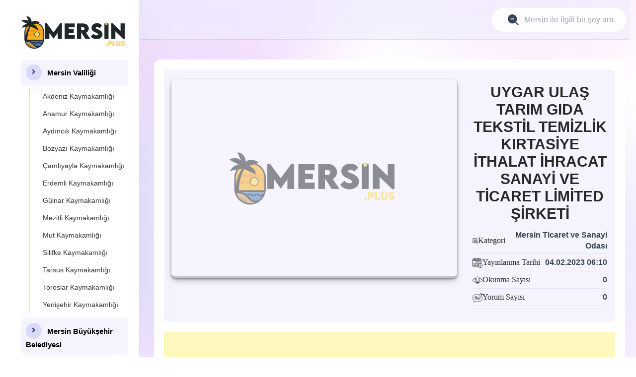

--- FILE ---
content_type: text/html; charset=UTF-8
request_url: https://www.mersin.plus/uygar-ulas-tarim-gida-tekstil-temizlik-kirtasiye-ithalat-ihracat-sanayi-ve-ticaret-limited-sirketi/
body_size: 10044
content:




<!DOCTYPE html>
<html class="no-js" lang="en">
	<head>
		<meta charset="utf-8">
		<meta http-equiv="X-UA-Compatible" content="IE=edge">
		<meta name="viewport" content="width=device-width, initial-scale=1, shrink-to-fit=no">
<title>UYGAR ULAŞ TARIM GIDA TEKSTİL TEMİZLİK KIRTASİYE İTHALAT İHRACAT SANAYİ VE TİCARET LİMİTED ŞİRKETİ - Mersin Plus</title>
<meta name="description" content="Mersin ’de faaliyet gösteren UYGAR ULAŞ TARIM GIDA TEKSTİL TEMİZLİK KIRTASİYE İTHALAT İHRACAT SANAYİ VE TİCARET LİMİTED ŞİRKETİ adlı firmanın adresi telefonu hi...">
<link rel="icon" href="https://www.mersin.plus/img/favicon.png">
<meta name="robots" content="index, follow">
<meta name="googlebot" content="index, follow">
<link rel="canonical" href="https://www.mersin.plus/uygar-ulas-tarim-gida-tekstil-temizlik-kirtasiye-ithalat-ihracat-sanayi-ve-ticaret-limited-sirketi">
<meta property="og:type" content="article">
<meta property="og:title" content="UYGAR ULAŞ TARIM GIDA TEKSTİL TEMİZLİK KIRTASİYE İTHALAT İHRACAT SANAYİ VE TİCARET LİMİTED ŞİRKETİ">
<meta property="og:description" content="Mersin ’de faaliyet gösteren UYGAR ULAŞ TARIM GIDA TEKSTİL TEMİZLİK KIRTASİYE İTHALAT İHRACAT SANAYİ VE TİCARET LİMİTED ŞİRKETİ adlı firmanın adresi telefonu hi...">
<meta property="og:url" content="https://www.mersin.plus/uygar-ulas-tarim-gida-tekstil-temizlik-kirtasiye-ithalat-ihracat-sanayi-ve-ticaret-limited-sirketi">
<meta property="og:image" content="https://www.mersin.plus/img/haber-gorseli-bulunamadi.jpg">
<meta property="og:site_name" content="Mersin Plus">
<meta name="twitter:card" content="summary_large_image">
<meta name="twitter:title" content="UYGAR ULAŞ TARIM GIDA TEKSTİL TEMİZLİK KIRTASİYE İTHALAT İHRACAT SANAYİ VE TİCARET LİMİTED ŞİRKETİ">
<meta name="twitter:description" content="Mersin ’de faaliyet gösteren UYGAR ULAŞ TARIM GIDA TEKSTİL TEMİZLİK KIRTASİYE İTHALAT İHRACAT SANAYİ VE TİCARET LİMİTED ŞİRKETİ adlı firmanın adresi telefonu hi...">
<meta name="twitter:image" content="https://www.mersin.plus/img/haber-gorseli-bulunamadi.jpg">
		<meta name="author" content="Mersin plus">
        <meta name="publisher" content="Mersin Plus">
		<link rel="stylesheet" href="https://www.mersin.plus/css/bootstrap.min.css">
		<link rel="stylesheet" href="https://www.mersin.plus/css/font-awesome-all.min.css">
		<link rel="stylesheet" href="https://www.mersin.plus/css/charts.min.css">
		<link rel="stylesheet" href="https://www.mersin.plus/css/slickslider.min.css">
		<link rel="stylesheet" href="https://www.mersin.plus/css/reset.css">
		<link rel="stylesheet" href="https://www.mersin.plus/style.css">
		<link rel="stylesheet" href="https://www.mersin.plus/css/genel.css">
<script async src="https://www.googletagmanager.com/gtag/js?id=G-FRC6L8M958"></script>
<script>
  window.dataLayer = window.dataLayer || [];
  function gtag(){dataLayer.push(arguments);}
  gtag('js', new Date());

  gtag('config', 'G-FRC6L8M958');
</script>		
	</head>
	<body>
	
		<div class="body-bg" style="background-image:url('https://www.mersin.plus/img/body-bg.jpg')">
			<div class="nftmax-smenu">
				<div class="admin-menu">
					<div class="logo">
						<a href="https://www.mersin.plus/">
							<img class="nftmax-logo__main" src="https://www.mersin.plus/img/logo/mersin-plus-logo-black.png" alt="Mersin.plus">
						</a>
						<div class="nftmax__sicon close-icon d-md-none"><img src="https://www.mersin.plus/img/menu-toggle.svg" alt="menu"></div>
					</div>
					<div class="admin-menu__one">
						<div class="menu-bar">
<ul class="menu-bar__one">
    <li class="has-submenu"> <a href="https://www.mersin.plus/k/mersin-valiligi" class="menuanakat fw-bold" title="Mersin Valiliği">
            <span class="menu-bar__text">
                <span class="nftmax-menu-icon nftmax-svg-icon__v1"><i class="fas fa-angle-right"></i></span>
                <span class="menu-bar__name">Mersin Valiliği</span>
            </span>
        </a>
        
        <ul class="sub-menu">
            <li><a href="https://www.mersin.plus/k/akdeniz-kaymakamligi">Akdeniz Kaymakamlığı</a></li>
            <li><a href="https://www.mersin.plus/k/anamur-kaymakamligi">Anamur Kaymakamlığı</a></li>
            <li><a href="https://www.mersin.plus/k/aydincik-kaymakamligi">Aydıncık Kaymakamlığı</a></li>
            <li><a href="https://www.mersin.plus/k/bozyazi-kaymakamligi">Bozyazı Kaymakamlığı</a></li>
			<li><a href="https://www.mersin.plus/k/camliyayla-kaymakamligi">Çamlıyayla Kaymakamlığı</a></li>
			<li><a href="https://www.mersin.plus/k/erdemli-kaymakamligi">Erdemli Kaymakamlığı</a></li>
			<li><a href="https://www.mersin.plus/k/gulnar-kaymakamligi">Gülnar Kaymakamlığı</a></li>
			<li><a href="https://www.mersin.plus/k/mezitli-kaymakamligi">Mezitli Kaymakamlığı</a></li>
			<li><a href="https://www.mersin.plus/k/mut-kaymakamligi">Mut Kaymakamlığı</a></li>
			<li><a href="https://www.mersin.plus/k/silifke-kaymakamligi">Silifke Kaymakamlığı</a></li>
			<li><a href="https://www.mersin.plus/k/tarsus-kaymakamligi">Tarsus Kaymakamlığı</a></li>
			<li><a href="https://www.mersin.plus/k/toroslar-kaymakamligi">Toroslar Kaymakamlığı</a></li>
			<li><a href="https://www.mersin.plus/k/yenisehir-kaymakamligi">Yenişehir Kaymakamlığı</a></li>
        </ul>
        </li>
</ul>
<ul class="menu-bar__one text-dark">
    <li class="has-submenu"> <a href="https://www.mersin.plus/k/mersin-buyuksehir-belediyesi" class="menuanakat fw-bold"  title="Mersin Büyükşehir Belediyesi">
            <span class="menu-bar__text">
                <span class="nftmax-menu-icon nftmax-svg-icon__v1"><i class="fas fa-angle-right"></i></span>
                <span class="menu-bar__name">Mersin Büyükşehir Belediyesi</span>
            </span>
        </a>
        
        <ul class="sub-menu">
            <li><a href="https://www.mersin.plus/k/akdeniz-belediyesi/">Akdeniz Belediyesi</a></li>
            <li><a href="https://www.mersin.plus/k/anamur-belediyesi/">Anamur Belediyesi</a></li>
            <li><a href="https://www.mersin.plus/k/bozyazi-belediyesi/">Bozyazı Belediyesi</a></li>
			<li><a href="https://www.mersin.plus/k/camliyayla-belediyesi/">Çamlıyayla Belediyesi</a></li>
			<li><a href="https://www.mersin.plus/k/erdemli-belediyesi/">Erdemli Belediyesi</a></li>
			<li><a href="https://www.mersin.plus/k/gulnar-belediyesi/">Gülnar Belediyesi</a></li>
			<li><a href="https://www.mersin.plus/k/mezitli-belediyesi/">Mezitli Belediyesi</a></li>
			<li><a href="https://www.mersin.plus/k/mut-belediyesi/">Mut Belediyesi</a></li>
			<li><a href="https://www.mersin.plus/k/silifke-belediyesi/">Silifke Belediyesi</a></li>
			<li><a href="https://www.mersin.plus/k/tarsus-belediyesi/">Tarsus Belediyesi</a></li>
			<li><a href="https://www.mersin.plus/k/toroslar-belediyesi/">Toroslar Belediyesi</a></li>
			<li><a href="https://www.mersin.plus/k/yenisehir-belediyesi/">Yenişehir Belediyesi</a></li>
        </ul>
        </li>
</ul>
<ul class="menu-bar__one text-dark">
    <li class="has-submenu"> <a href="https://www.mersin.plus/k/egitim-ogrenim-universite-haber" class="menuanakat fw-bold" title="Mersinde Eğitim Öğrenim">
            <span class="menu-bar__text">
                <span class="nftmax-menu-icon nftmax-svg-icon__v1"><i class="fas fa-angle-right"></i></span>
                <span class="menu-bar__name">Eğitim-Öğrenim</span>
            </span>
        </a>
        
        <ul class="sub-menu">
            <li><a href="https://www.mersin.plus/k/mersin-il-milli-egitim-mudurlugu">İl Milli Eğitim Müdürlüğü</a></li>
            <li><a href="https://www.mersin.plus/k/mersin-universitesi">Mersin Üniversitesi</a></li>
            <li><a href="https://www.mersin.plus/k/tarsus-universitesi">Tarsus Üniversitesi</a></li>
			<li><a href="https://www.mersin.plus/k/toros-universitesi">Toros Üniversitesi</a></li>
        </ul>
        </li>
</ul>

						</div>
					</div>
				</div>
			</div>

			<header class="nftmax-header">
				<div class="container">
					<div class="row g-50">
						<div class="col-12">
							<div class="nftmax-header__inner">
								<div class="nftmax__sicon close-icon d-xl-none"><img src="https://www.mersin.plus/img/menu-toggle.svg" alt="menu"></div>
								<div class="nftmax-header__left">
								</div>
								<div class="nftmax-header__right pe-2">
									<div class="nftmax-header__group">
									<div class="nftmax-header__form">
										<form class="nftmax-header__form-inner" action="#">
											<button class="search-btn" type="submit"><img src="https://www.mersin.plus/img/search.png" alt="ara"></button>
											<input name="s" value="" type="text" placeholder="Mersin ile ilgili bir şey ara...">
										</form>
									</div>
									</div>
								</div>
							</div>
						</div>
					</div>
				</div>
			</header>

			<section class="nftmax-adashboard nftmax-show">
				<div class="container">
					<div class="row">	
						<div class="col-xxl-9 col-12 nftmax-main__column">
							<div class="nftmax-body">
								<div class="nftmax-dsinner">
                                    <div class="haberdetaybox mg-top-40">						
<div class="news-banner-wrapper">
    <div class="container-fluid p-0">
        <div class="row g-0 justify-content-center">
            <div class="col-12 col-xxl-8 col-md-8">
                <div class="news-image-container">
                    <img src="https://www.mersin.plus/img/haber-gorseli-bulunamadi.jpg" alt="UYGAR ULAŞ TARIM GIDA TEKSTİL TEMİZLİK KIRTASİYE İTHALAT İHRACAT SANAYİ VE TİCARET LİMİTED ŞİRKETİ" class="news-image">
                </div>
            </div>
            <div class="col-12 col-xxl-4 col-md-4 align-self-center p-2">
                <h1 class="s-title">UYGAR ULAŞ TARIM GIDA TEKSTİL TEMİZLİK KIRTASİYE İTHALAT İHRACAT SANAYİ VE TİCARET LİMİTED ŞİRKETİ</h1>
				    <ul class="nftmax-newtrans__list px-2 ">
						<li class="nftmax-newtrans__single mb-1 pb-1">
							<div class="nftmax-newtrans__info gap-1">
								<div class="nftmax-newtrans__icon"><img src="https://www.mersin.plus/img/ikon/takvim.png" alt="takvim"></div>
								<h4 class="nftmax-newtrans__added">Kategori</h4>
							</div>
							<div class="nftmax-balance-amount nftmax-newtrans__amount">
							    <h4 class="nftmax-balance-amount fs-6">Mersin Ticaret ve Sanayi Odası</h4>
							</div>
						</li>					
						<li class="nftmax-newtrans__single mb-1 pb-1">
							<div class="nftmax-newtrans__info gap-1">
								<div class="nftmax-newtrans__icon"><img src="https://www.mersin.plus/img/ikon/takvim.png" alt="takvim"></div>
								<h4 class="nftmax-newtrans__added">Yayınlanma Tarihi</h4>
							</div>
							<div class="nftmax-balance-amount nftmax-newtrans__amount">
							    <h4 class="nftmax-balance-amount fs-6">04.02.2023 06:10</h4>
							</div>
						</li>
						<li class="nftmax-newtrans__single mb-1 pb-1">
							<div class="nftmax-newtrans__info gap-1">
								<div class="nftmax-newtrans__icon"><img src="https://www.mersin.plus/img/ikon/eye.png" alt="okunma"></div>
								<h4 class="nftmax-newtrans__added">Okunma Sayısı</h4>
							</div>
							<div class="nftmax-balance-amount nftmax-newtrans__amount">
							    <h4 class="nftmax-balance-amount fs-6">0</h4>
							</div>
						</li>			
						<li class="nftmax-newtrans__single mb-1 pb-1">
							<div class="nftmax-newtrans__info gap-1">
								<div class="nftmax-newtrans__icon"><img src="https://www.mersin.plus/img/ikon/yorum.png" alt="yorum"></div>
								<h4 class="nftmax-newtrans__added">Yorum Sayısı</h4>
							</div>
							<div class="nftmax-balance-amount nftmax-newtrans__amount">
							    <h4 class="nftmax-balance-amount fs-6">0</h4>
							</div>
						</li>						
					</ul>
            </div>			
        </div>
    </div>
</div>

									
<script async src="https://pagead2.googlesyndication.com/pagead/js/adsbygoogle.js?client=ca-pub-7182052054331194"
     crossorigin="anonymous"></script>
<!-- Tam Geniş Oto -->
<ins class="adsbygoogle"
     style="display:block"
     data-ad-client="ca-pub-7182052054331194"
     data-ad-slot="5695082799"
     data-ad-format="auto"
     data-full-width-responsive="true"></ins>
<script>
     (adsbygoogle = window.adsbygoogle || []).push({});
</script>
									
<div class="accordion mb-2 mt-2" id="accordionExample">
  <div class="accordion-item">
    <h2 class="accordion-header" id="headingOne">
      <button class="accordion-button collapsed" type="button" data-bs-toggle="collapse" data-bs-target="#collapseOne" aria-expanded="false" aria-controls="collapseOne">Önemli Başlıklar</button>
    </h2>
    <div id="collapseOne" class="accordion-collapse collapse" aria-labelledby="headingOne" data-bs-parent="#accordionExample">
      <div class="accordion-body">
        X
      </div>
    </div>
  </div>
</div>
									<div class="haberdetaytext">
									Mersin ’de faaliyet gösteren <strong>UYGAR ULAŞ TARIM GIDA TEKSTİL TEMİZLİK KIRTASİYE İTHALAT İHRACAT SANAYİ VE TİCARET LİMİTED ŞİRKETİ</strong> adlı firmanın adresi telefonu hizmetleri ve fiyatları hakkında detaylı bilgi bulabileceğiniz bu sayfada, <strong>UYGAR ULAŞ TARIM GIDA TEKSTİL TEMİZLİK KIRTASİYE İTHALAT İHRACAT SANAYİ VE TİCARET LİMİTED ŞİRKETİ</strong> hakkında yorumlara da ulaşabilir ve yorum yazabilirsiniz.<br />
<h2>UYGAR ULAŞ TARIM GIDA TEKSTİL TEMİZLİK KIRTASİYE İTHALAT İHRACAT SANAYİ VE TİCARET LİMİTED ŞİRKETİ</h2><br />
<ul><br />
 	<li><strong>Adres:</strong> MEVLANA MAH. 101003 SK. NO: 14A TOROSLAR / MERSİN</li><br />
 	<li><strong>İş Telefonu:</strong> </li><br />
 	<li><strong>Büro Telefonu:</strong> </li><br />
 	<li><strong>Fax:</strong> </li><br />
 	<li><strong>E-Posta Adresi:</strong> esat.aslan33@hotmail.com</li><br />
</ul><br />
<ul><br />
 	<li><strong>Kuruluş Tarihi:</strong> 4/5/2021 0:00</li><br />
 	<li><strong>Meslek Grubu:</strong> 05- TARIM DESTEK FAALİYETLERİ</li><br />
 	<li><strong>İş Bilgisi:</strong> 46.75.05 Hayvansal veya bitkisel gübrelerin toptan ticareti (açık alanda yapılan ticaret)</li><br />
 	<li><strong>Ticaret Sicil No:</strong> 57416</li><br />
 	<li><strong>Oda Üye Sicil No:</strong> 59478</li><br />
</ul><br />
Tüm bilgiler <a href="https://www.mersin.plus/mersinde-ekonomi/mersin-ticaret-ve-sanayi-odasi-mtso/">MERSİN TİCARET VE SANAYİ ODASI</a> halka açık Kayıtlı Firmalar sayfasından alınmıştır.<br />
<br />
Kaynak: <a href="https://www.mtso.org.tr/tr" target="_blank" rel="nofollow noopener">Mersin Ticaret Odası</a>									</div>
									</div>
									
                                        <div class="row nftmax-gap-30 mt-3">

											
											
<div class="col-12">
    <ul class="list-inline d-flex justify-content-between align-items-center">
        <li class="list-inline-item">
            <h2 class="trending-action__heading mb-0">Yorumlar <small>(0)</small></h2>
        </li>
        <li class="list-inline-item">
            <a class="nftmax-btn nftmax-btn__bordered bg radius" href="#" data-bs-toggle="modal" data-bs-target="#yorum-yaz">Yorum Yaz</a>
        </li>
    </ul>
</div>

    <div class="col-12">
        <div class="row">
            <div class="col-12">
                <div class="rating-summary">
                    <div class="avg align-self-center">
                        <div class="num">0 <small>/ 5</small></div>
                        <div class="stars">
                                                            <span class="">★</span>
                                                            <span class="">★</span>
                                                            <span class="">★</span>
                                                            <span class="">★</span>
                                                            <span class="">★</span>
                                                    </div>
                        <div>Toplam 0 puanlı yorum</div>
                    </div>

                    <div class="dist">
                                                <div class="bar-row">
                            <div class="label">5<span>★</span></div>
                            <div class="bar">
                                <div class="fill" style="width:0%"></div>
                            </div>
                            <div class="perc">0%</div>
                        </div>
                                                <div class="bar-row">
                            <div class="label">4<span>★</span></div>
                            <div class="bar">
                                <div class="fill" style="width:0%"></div>
                            </div>
                            <div class="perc">0%</div>
                        </div>
                                                <div class="bar-row">
                            <div class="label">3<span>★</span></div>
                            <div class="bar">
                                <div class="fill" style="width:0%"></div>
                            </div>
                            <div class="perc">0%</div>
                        </div>
                                                <div class="bar-row">
                            <div class="label">2<span>★</span></div>
                            <div class="bar">
                                <div class="fill" style="width:0%"></div>
                            </div>
                            <div class="perc">0%</div>
                        </div>
                                                <div class="bar-row">
                            <div class="label">1<span>★</span></div>
                            <div class="bar">
                                <div class="fill" style="width:0%"></div>
                            </div>
                            <div class="perc">0%</div>
                        </div>
                                            </div>
                </div>
            </div>
        </div>
    </div>
    
  </div>										

<div class="row nftmax-gap-30 mt-3">
     <div class="col-12">											
    <p class="text-muted">Henüz yorum yapılmamış. İlk yorumu sen yap!</p>

											</div>
										</div>
												
											</div>
										</div>									
									

<div class="trending-action mg-top-40">
    <h2 class="trending-action__heading">İlginizi Çekebilir</h2>
    <div class="row">
        <div class="col-12">
            <div class="trending-action__slider">
                                <div class="trending-action__single border">
                    <div class="trending-action__head">
                        <a href="https://www.mersin.plus/sinirli-sorumlu-parmakkurdu-ulas-mevkii-sulama-kooperatifi" title="SINIRLI SORUMLU PARMAKKURDU ULAŞ MEVKİİ SULAMA KOOPERATİFİ">
                            <img src="https://www.mersin.plus/img/haber-gorseli-bulunamadi.jpg" alt="SINIRLI SORUMLU PARMAKKURDU ULAŞ MEVKİİ SULAMA KOOPERATİFİ">
                        </a>
                    </div>
                    <div class="trending-action__body mt-2 p-1">
                        <h2 class="trending-action__title fs-6 mb-0">
                            <a href="https://www.mersin.plus/sinirli-sorumlu-parmakkurdu-ulas-mevkii-sulama-kooperatifi" title="SINIRLI SORUMLU PARMAKKURDU ULAŞ MEVKİİ SULAMA KOOPERATİFİ">
                                SINIRLI SORUMLU PARMAKKURDU ULAŞ MEVKİİ SULAMA KOOPERATİFİ                            </a>
                        </h2>
                    </div>
                </div>
                                <div class="trending-action__single border">
                    <div class="trending-action__head">
                        <a href="https://www.mersin.plus/ulas-agro-kimya-tarim-sanayi-ve-ticaret-limited-sirketi" title="ULAŞ AGRO KİMYA TARIM SANAYİ VE TİCARET LİMİTED ŞİRKETİ">
                            <img src="https://www.mersin.plus/img/haber-gorseli-bulunamadi.jpg" alt="ULAŞ AGRO KİMYA TARIM SANAYİ VE TİCARET LİMİTED ŞİRKETİ">
                        </a>
                    </div>
                    <div class="trending-action__body mt-2 p-1">
                        <h2 class="trending-action__title fs-6 mb-0">
                            <a href="https://www.mersin.plus/ulas-agro-kimya-tarim-sanayi-ve-ticaret-limited-sirketi" title="ULAŞ AGRO KİMYA TARIM SANAYİ VE TİCARET LİMİTED ŞİRKETİ">
                                ULAŞ AGRO KİMYA TARIM SANAYİ VE TİCARET LİMİTED ŞİRKETİ                            </a>
                        </h2>
                    </div>
                </div>
                                <div class="trending-action__single border">
                    <div class="trending-action__head">
                        <a href="https://www.mersin.plus/liparis-tatil-siteleri-mersin-1-2-3-4-5-6-7-8" title="Liparis Tatil Siteleri MERSİN (1 - 2 - 3 - 4 - 5 - 6 - 7 - 8)">
                            <img src="https://www.mersin.plus/wp-content/uploads/2025/07/liparis-tatil-siteleri-mersin-1-2-3-4-5-6-7-8.jpg" alt="Liparis Tatil Siteleri MERSİN (1 - 2 - 3 - 4 - 5 - 6 - 7 - 8)">
                        </a>
                    </div>
                    <div class="trending-action__body mt-2 p-1">
                        <h2 class="trending-action__title fs-6 mb-0">
                            <a href="https://www.mersin.plus/liparis-tatil-siteleri-mersin-1-2-3-4-5-6-7-8" title="Liparis Tatil Siteleri MERSİN (1 - 2 - 3 - 4 - 5 - 6 - 7 - 8)">
                                Liparis Tatil Siteleri MERSİN (1 - 2 - 3 - 4 - 5 - 6 - 7 - 8)                            </a>
                        </h2>
                    </div>
                </div>
                                <div class="trending-action__single border">
                    <div class="trending-action__head">
                        <a href="https://www.mersin.plus/ozel-ortadogu-hastanesi-mezitli-mersin" title="Özel Ortadoğu Hastanesi - Mezitli / MERSİN">
                            <img src="https://www.mersin.plus/wp-content/uploads/2025/06/ozel-ortadogu-hastanesi-mezitli-mersin.png" alt="Özel Ortadoğu Hastanesi - Mezitli / MERSİN">
                        </a>
                    </div>
                    <div class="trending-action__body mt-2 p-1">
                        <h2 class="trending-action__title fs-6 mb-0">
                            <a href="https://www.mersin.plus/ozel-ortadogu-hastanesi-mezitli-mersin" title="Özel Ortadoğu Hastanesi - Mezitli / MERSİN">
                                Özel Ortadoğu Hastanesi - Mezitli / MERSİN                            </a>
                        </h2>
                    </div>
                </div>
                                <div class="trending-action__single border">
                    <div class="trending-action__head">
                        <a href="https://www.mersin.plus/city-hospital" title="City Hospital - Mezitli / MERSİN - Adres, Telefon, Doktorları, Yorumları">
                            <img src="https://www.mersin.plus/wp-content/uploads/2025/06/city-hospital-mezitli-mersin-adres-telefon-doktorlari-yorumlari.jpg" alt="City Hospital - Mezitli / MERSİN - Adres, Telefon, Doktorları, Yorumları">
                        </a>
                    </div>
                    <div class="trending-action__body mt-2 p-1">
                        <h2 class="trending-action__title fs-6 mb-0">
                            <a href="https://www.mersin.plus/city-hospital" title="City Hospital - Mezitli / MERSİN - Adres, Telefon, Doktorları, Yorumları">
                                City Hospital - Mezitli / MERSİN - Adres, Telefon, Doktorları, Yorumları                            </a>
                        </h2>
                    </div>
                </div>
                                <div class="trending-action__single border">
                    <div class="trending-action__head">
                        <a href="https://www.mersin.plus/merlin-premium-guzellik-merkezi-beauty-center-yenisehir-mersin" title="Merlin Premium | Güzellik Merkezi - Beauty Center | Yenişehir/Mersin">
                            <img src="https://www.mersin.plus/wp-content/uploads/2024/11/merlin-premium-guzellik-merkezi-beauty-center-mersin.png" alt="Merlin Premium | Güzellik Merkezi - Beauty Center | Yenişehir/Mersin">
                        </a>
                    </div>
                    <div class="trending-action__body mt-2 p-1">
                        <h2 class="trending-action__title fs-6 mb-0">
                            <a href="https://www.mersin.plus/merlin-premium-guzellik-merkezi-beauty-center-yenisehir-mersin" title="Merlin Premium | Güzellik Merkezi - Beauty Center | Yenişehir/Mersin">
                                Merlin Premium | Güzellik Merkezi - Beauty Center | Yenişehir/Mersin                            </a>
                        </h2>
                    </div>
                </div>
                                <div class="trending-action__single border">
                    <div class="trending-action__head">
                        <a href="https://www.mersin.plus/ustat-tantuni-mezitli" title="Üstat Tantuni - Mezitli / Mersin | Adres Telefon Müşteri Yorumları">
                            <img src="https://www.mersin.plus/wp-content/uploads/2024/04/ustat-tantuni-mezitli-mersin.png" alt="Üstat Tantuni - Mezitli / Mersin | Adres Telefon Müşteri Yorumları">
                        </a>
                    </div>
                    <div class="trending-action__body mt-2 p-1">
                        <h2 class="trending-action__title fs-6 mb-0">
                            <a href="https://www.mersin.plus/ustat-tantuni-mezitli" title="Üstat Tantuni - Mezitli / Mersin | Adres Telefon Müşteri Yorumları">
                                Üstat Tantuni - Mezitli / Mersin | Adres Telefon Müşteri Yorumları                            </a>
                        </h2>
                    </div>
                </div>
                                <div class="trending-action__single border">
                    <div class="trending-action__head">
                        <a href="https://www.mersin.plus/90-arti-3-mersin-tantuni" title="90 Artı 3 Mersin tantuni">
                            <img src="https://www.mersin.plus/img/haber-gorseli-bulunamadi.jpg" alt="90 Artı 3 Mersin tantuni">
                        </a>
                    </div>
                    <div class="trending-action__body mt-2 p-1">
                        <h2 class="trending-action__title fs-6 mb-0">
                            <a href="https://www.mersin.plus/90-arti-3-mersin-tantuni" title="90 Artı 3 Mersin tantuni">
                                90 Artı 3 Mersin tantuni                            </a>
                        </h2>
                    </div>
                </div>
                                <div class="trending-action__single border">
                    <div class="trending-action__head">
                        <a href="https://www.mersin.plus/mersin-tntn" title="Mersin Tntn">
                            <img src="https://www.mersin.plus/img/haber-gorseli-bulunamadi.jpg" alt="Mersin Tntn">
                        </a>
                    </div>
                    <div class="trending-action__body mt-2 p-1">
                        <h2 class="trending-action__title fs-6 mb-0">
                            <a href="https://www.mersin.plus/mersin-tntn" title="Mersin Tntn">
                                Mersin Tntn                            </a>
                        </h2>
                    </div>
                </div>
                                <div class="trending-action__single border">
                    <div class="trending-action__head">
                        <a href="https://www.mersin.plus/ismail-usta-tantuni-ve-biftek-salonu" title="İsmail Usta Tantuni ve Biftek Salonu">
                            <img src="https://www.mersin.plus/img/haber-gorseli-bulunamadi.jpg" alt="İsmail Usta Tantuni ve Biftek Salonu">
                        </a>
                    </div>
                    <div class="trending-action__body mt-2 p-1">
                        <h2 class="trending-action__title fs-6 mb-0">
                            <a href="https://www.mersin.plus/ismail-usta-tantuni-ve-biftek-salonu" title="İsmail Usta Tantuni ve Biftek Salonu">
                                İsmail Usta Tantuni ve Biftek Salonu                            </a>
                        </h2>
                    </div>
                </div>
                            </div>
        </div>
    </div>
</div>


								</div>

						
						<div class="col-xxl-3 col-12 nftmax-main__sidebar pl-0">
							<div class="nftmax-sidebar mg-top-40">
								<div class="row">
									<div class="col-xxl-12 col-xl-6 col-12 nftmax-sidebar__widget">
<script async src="https://pagead2.googlesyndication.com/pagead/js/adsbygoogle.js?client=ca-pub-7182052054331194"
     crossorigin="anonymous"></script>
<!-- 300x600 dikey -->
<ins class="adsbygoogle"
     style="display:inline-block;width:300px;height:600px"
     data-ad-client="ca-pub-7182052054331194"
     data-ad-slot="7645336865"></ins>
<script>
     (adsbygoogle = window.adsbygoogle || []).push({});
</script>
										</div>								
									<div class="col-xxl-12 col-xl-6 col-12 nftmax-sidebar__widget">
										<div class="nftmax-sidebar__single p-3 border">
											<div class="nftmax-sidebar__heading">
												<h4 class="nftmax-sidebar__title">En Çok Okunanlar</h4>
												<ul  class="nav nav-tabs nftmax-dropdown__list" id="nav-tab" role="tablist">
													<li class="nav-item dropdown">
														<a class="nftmax-sidebar_btn nftmax-heading__tabs nav-link dropdown-toggle" data-bs-toggle="dropdown" href="#" role="button" aria-expanded="false"> <span class="nftmax-sidebar__arrow--icon"><svg width="16" height="16" viewBox="0 0 24 24" fill="none" xmlns="http://www.w3.org/2000/svg"><path
    d="M19.14 12.94c.04-.31.06-.63.06-.94s-.02-.63-.06-.94l2.03-1.58a.5.5 0 0 0 .12-.64l-1.92-3.32a.5.5 0 0 0-.6-.22l-2.39.96a7.03 7.03 0 0 0-1.63-.94l-.36-2.54A.5.5 0 0 0 13.9 1h-3.8a.5.5 0 0 0-.49.42l-.36 2.54c-.58.22-1.12.52-1.63.94l-2.39-.96a.5.5 0 0 0-.6.22L2.71 7.98a.5.5 0 0 0 .12.64l2.03 1.58c-.04.31-.06.63-.06.94s.02.63.06.94l-2.03 1.58a.5.5 0 0 0-.12.64l1.92 3.32a.5.5 0 0 0 .6.22l2.39-.96c.51.42 1.05.72 1.63.94l.36 2.54a.5.5 0 0 0 .49.42h3.8a.5.5 0 0 0 .49-.42l.36-2.54c.58-.22 1.12-.52 1.63-.94l2.39.96a.5.5 0 0 0 .6-.22l1.92-3.32a.5.5 0 0 0-.12-.64l-2.03-1.58ZM12 15.5A3.5 3.5 0 1 1 12 8a3.5 3.5 0 0 1 0 7.5Z"
    fill="#374557"
    fill-opacity="0.6"
  /></svg>
</span></a>
														<ul class="dropdown-menu nftmax-sidebar_dropdown border">
															<a class="list-group-item" data-bs-toggle="list" data-bs-target="#side__7gun" role="tab">Son 7 Gün</a>
															<a class="list-group-item" data-bs-toggle="list" data-bs-target="#side__30gun" role="tab">Son 30 Gün</a>
															<a class="list-group-item"  data-bs-toggle="list"data-bs-target="#side__tumzamanlar" role="tab">Tüm Zamanlar</a>
														</ul>
													</li>
												</ul>
											</div>
											
											<div class="tab-content" id="nav-tabContent">
												<div class="tab-pane fade show active" id="side__7gun" role="tabpanel" aria-labelledby="side__7gun">
													aaa
												</div>
												<div class="tab-pane fade" id="side__30gun" role="tabpanel" aria-labelledby="side__30gun">
													bbb
												</div>			
												<div class="tab-pane fade" id="side__tumzamanlar" role="tabpanel" aria-labelledby="side__tumzamanlar">
													cccc
												</div>												
											</div>
										</div>
									</div>
									

								</div>
							</div>
						</div>
						
					</div>	
				</div>	
			</section>	
			
		
		

		



			<div class="nftmax-preview__modal modal fade" id="yorum-yaz" tabindex="-1" data-bs-backdrop="static" data-bs-keyboard="false" aria-labelledby="yorum-yaz-modal" aria-hidden="true" >
				<div class="modal-dialog modal-dialog-centered nftmax-close__modal-close">
					<div class="modal-content nftmax-preview__modal-content">
						<div class="modal-header nftmax__modal__header">
							<h4 class="modal-title nftmax-preview__modal-title" id="yorum-yaz-modal">Yorum Yaz</h4>
							<button type="button" class="nftmax-preview__modal--close btn-close" data-bs-dismiss="modal" aria-label="Close"><img src="https://www.mersin.plus/img/ikon/kapat.png" alt="Kapat"></button>
						</div>
						<div class="modal-body">

<form id="yorumFormu" class="needs-validation" novalidate>
    <div class="row">
        <div class="col-12">
            <div class="nftmax__item-form--group mb-3">
                <label class="nftmax__item-label fs-6 mb-1">Puanınız</label>
                <ul class="list-inline d-flex star-rating px-2 mb-0">
                    <li class="list-inline-item mr-2">
                        <input type="radio" name="rating" value="1" id="rate1" hidden>
                        <label for="rate1"><i class="far fa-star"></i> 1</label>
                    </li>
                    <li class="list-inline-item mr-2">
                        <input type="radio" name="rating" value="2" id="rate2" hidden>
                        <label for="rate2"><i class="far fa-star"></i> 2</label>
                    </li>
                    <li class="list-inline-item mr-2">
                        <input type="radio" name="rating" value="3" id="rate3" hidden>
                        <label for="rate3"><i class="far fa-star"></i> 3</label>
                    </li>
                    <li class="list-inline-item mr-2">
                        <input type="radio" name="rating" value="4" id="rate4" hidden>
                        <label for="rate4"><i class="far fa-star"></i> 4</label>
                    </li>
                    <li class="list-inline-item">
                        <input type="radio" name="rating" value="5" id="rate5" hidden>
                        <label for="rate5"><i class="far fa-star"></i> 5</label>
                    </li>
                </ul>
                <input type="hidden" name="selected_rating" id="rating_value" value="0">
                <div id="puanHata" class="text-danger small mt-1" style="display:none;">Lütfen bir puan seçin.</div>
            </div>

            <div class="nftmax__item-form--group mb-3">
                <label class="nftmax__item-label fs-6 mb-0">Ad-Soyad</label>
                <input class="nftmax__item-input" type="text" id="adSoyad" placeholder="Adınız Soyadınız" required minlength="3">
                <div class="invalid-feedback">En az 3 harften oluşan geçerli bir isim giriniz.</div>
            </div>

            <div class="nftmax__item-form--group mb-3">
                <label class="nftmax__item-label fs-6 mb-0">E-Mail <small>(Onay Gidecek)</small></label>
                <input class="nftmax__item-input" type="email" id="email" placeholder="Geçerli Mail Adresiniz" required>
                <div class="invalid-feedback">Geçerli bir e-posta adresi giriniz.</div>
            </div>

            <div class="nftmax__item-form--group mb-3">
                <label class="nftmax__item-label fs-6 mb-0">Avatar Seçin</label>
                <div class="dropdown">
                    <button class="nftmax__item-input dropdown-toggle d-flex align-items-center justify-content-between avatar-select-btn" type="button" id="avatarDropdown" data-bs-toggle="dropdown" aria-expanded="false">
                        <span><img src="https://www.mersin.plus/img/profile-pic.png" id="selected-avatar-img"> <span id="selected-avatar-text">Avatar Seçiniz <small>(Opsiyonel)</small></span></span>
                    </button>
                    <ul class="dropdown-menu w-100" aria-labelledby="avatarDropdown">
                        <li><a class="dropdown-item" href="javascript:void(0)" onclick="selectAvatar('img/profile-pic.png', '1')"><img src="https://www.mersin.plus/img/profile-pic.png"> 1</a></li>
                        <li><a class="dropdown-item" href="javascript:void(0)" onclick="selectAvatar('img/profile-pic.png', '2')"><img src="https://www.mersin.plus/img/profile-pic.png"> 2</a></li>
                    </ul>
                    <input type="hidden" name="selected_avatar" id="avatar_input_hidden">
                </div>
            </div>

            <div class="nftmax__item-form--group mb-3">
                <label class="nftmax__item-label mb-1 fs-6">Yorumunuz</label>
                <textarea class="nftmax__item-txta nftmax__item-textarea" id="yorumText" rows="6" placeholder="Fikrinizi belirtin..." required></textarea>
                <div class="invalid-feedback">Lütfen bir yorum yazın.</div>
            </div>

            <div class="nftmax__item-form--group mt-1">
                <div class="yorumkurallari" style="height: 150px; overflow-y: scroll; padding: 10px; border: 1px solid #eee; font-size: 13px;">
                    <h6 class="fw-bold">Yorum Yayınlanma İlkeleri</h6>
<p>Sitemizde paylaşılan yorumlar, daha nitelikli bir tartışma ortamı oluşturmak içindir. Yorum yazarken aşağıdaki kurallara uyulması zorunludur:</p>

<h4>1. Kişisel Sorumluluk ve Yasal Yükümlülük</h4>
<ul class="mb-1">
<li><strong>Hukuki Sorumluluk:</strong> Yayınlanan her türlü yorumun içeriğinden ve doğurabileceği hukuki sonuçlardan doğrudan yorum yapan kişi sorumludur. www.mersin.plus, yorumların içeriği nedeniyle yasal sorumluluk kabul etmez.</li>
<li><strong>İnceleme Yetkisi:</strong> Editörlerimiz, genel ahlaka, yasaya ve topluluk kurallarına aykırı gördüğü yorumları yayınlamama veya yayından kaldırma hakkını saklı tutar.</li>
</ul>

<h4>2. Kişisel Verilerin Gizliliği</h4>
<ul class="mb-1">
<li><strong>E-Posta Adresi:</strong> Yorum formunda istenen e-posta adresiniz kesinlikle gizli tutulur ve üçüncü şahıslarla paylaşılmaz.</li>
<li><strong>Görünürlük:</strong> Sadece adınız (veya belirlediğiniz takma ad) yorumunuzla birlikte kamuya açık şekilde gösterilir.</li>
</ul>
                    </div>
                <div class="form-check mt-2">
                    <input class="form-check-input" type="checkbox" id="kuralOnay" required>
                    <label class="form-check-label small mb-0" for="kuralOnay">Okudum, kabul ediyorum.</label>
                    <div class="invalid-feedback">Kuralları onaylamadan gönderemezsiniz.</div>
                </div>
            </div>

            <button id="yorumsubmitBtn" type="button" class="nftmax__item-button btn btn-primary w-100 mt-3" style="height: 50px; font-weight: bold;">YORUMU GÖNDER</button>
            
            <div id="basariMesaji" class="alert alert-success mt-3" style="display:none;">
                Yorum başarıyla gönderildi. Lütfen e-posta adresinize (<strong id="girilenEmail"></strong>) gönderdiğimiz onay butonuna tıklayın.
            </div>
        </div>
    </div>
</form>
						</div>
					</div>
				</div>
			</div>
	
	

		<script src="https://www.mersin.plus/js/jquery.min.js"></script>
		<script src="https://www.mersin.plus/js/jquery-migrate.js"></script>
		<script src="https://www.mersin.plus/js/popper.min.js"></script>
		<script src="https://www.mersin.plus/js/bootstrap.min.js"></script>
		<script src="https://www.mersin.plus/js/slickslider.min.js"></script>
		<script src="https://www.mersin.plus/js/main.js"></script>
		<script src="https://www.mersin.plus/js/yorumstar.js"></script>
		
	</body>
</html>

--- FILE ---
content_type: text/html; charset=utf-8
request_url: https://www.google.com/recaptcha/api2/aframe
body_size: 267
content:
<!DOCTYPE HTML><html><head><meta http-equiv="content-type" content="text/html; charset=UTF-8"></head><body><script nonce="nufspjNaLEbMOMIvWbRAFw">/** Anti-fraud and anti-abuse applications only. See google.com/recaptcha */ try{var clients={'sodar':'https://pagead2.googlesyndication.com/pagead/sodar?'};window.addEventListener("message",function(a){try{if(a.source===window.parent){var b=JSON.parse(a.data);var c=clients[b['id']];if(c){var d=document.createElement('img');d.src=c+b['params']+'&rc='+(localStorage.getItem("rc::a")?sessionStorage.getItem("rc::b"):"");window.document.body.appendChild(d);sessionStorage.setItem("rc::e",parseInt(sessionStorage.getItem("rc::e")||0)+1);localStorage.setItem("rc::h",'1769437094235');}}}catch(b){}});window.parent.postMessage("_grecaptcha_ready", "*");}catch(b){}</script></body></html>

--- FILE ---
content_type: text/css
request_url: https://www.mersin.plus/css/reset.css
body_size: 10499
content:
/*======================================
	Theme Default
========================================*/
*,
*::after *::before {
    -webkit-box-sizing: border-box;
    box-sizing: border-box;
    margin: 0;
    padding: 0;
}

/*--------------------------------------------------------------
# Typography
--------------------------------------------------------------*/
@font-face {
    font-family: 'Oxygen', sans-serif;
    src: url('../webfonts/Oxygen-Regular.ttf') format('ttf'),
    font-weight: 400;
    font-style: normal;
}
@font-face {
    font-family: 'Roboto, sans-serif';
    src: url('../webfonts/Roboto-Regular.ttf') format('ttf'),
    font-weight: 400;
    font-style: normal;
}
@font-face {
    font-family: 'ProductSansLight';
    src: url('../webfonts/ProductSans-Light.woff') format('woff'),
    font-weight: 300;
    font-style: normal;

}

@font-face {
    font-family: 'ProductSansRegular';
		 src: url('../webfonts/ProductssSansRegular.woff2') format('woff');
    font-weight: 400;
    font-style: normal;
}

@font-face {
    font-family: 'ProductSansMedium';
		 src: url('../webfonts/ProductSans-Medium.woff') format('woff');
    font-weight: 500;
    font-style: normal;
}

@font-face {
    font-family: 'ProductSansBold';
		 src: url('../webfonts/ProductSansBold.woff2') format('woff');
    font-weight: 600;
    font-style: normal;
}


body,
button,
input,
select,
optgroup,
textarea {
    font-family: 'Oxygen', sans-serif;
    font-weight: 400;
    font-size: 16px;
    line-height: 26px;
    color: #374557;
}
h1,h2,h3,h4,h5h6 {
    margin: 0 0 15px;
}
h1,h1 a,h2,h2 a,h3,h3 a,h4,h4 a,h5,h5 a,h6,h6 a {
    font-family: 'Oxygen', sans-serif;
    font-weight: 700;
    line-height: 140%;
    color: #374557;
	transition:all 0.3s ease;
}

.nftmax-font-light{
	font-family: 'ProductSansLight';
	font-weight:400;
}
.nftmax-font-regular{
	font-family: 'ProductSansRegular';
	font-weight:400;
}
.nftmax-font-medium{
	font-family: 'ProductSansMedium';
	font-weight:500;
}
.nftmax-lspacing{
	letter-spacing: .025em;
}
button,a{
	transition:all 0.3s ease;
}
h1,.nft-h1 {
    font-size: 46px;
	line-height: 74px
}
h2,.nft-h2 {
    font-size: 26px;
	line-height:32px;
}
h3,.nft-h3 {
    font-size: 20px;
	line-height:24px;
}
h4,.nft-h4 {
    font-size: 18px;
	line-height:22px;
}
h5,.nft-h5 {
    font-size: 16px;
	line-height:20px;
}
h6,.nft-h6 {
    font-size: 14px;
	line-height:26px;
}
p {
	color: #878F9A;
	line-height: 28px;
	margin: 0;
	font-weight: 400;
	font-size: 16px;
	margin: 0 0 15px;
}
a{
	color:#5356FB;
}
a,button{
	font-weight:700;
}
input,
textarea {
    font-weight: 400;
}

label{
	font-weight:700;
	margin-bottom:10px;
}
input::-webkit-input-placeholder {
    opacity: 1;
    color: #85878b !important;
}
input::-moz-placeholder {
    opacity: 1;
    color: #85878b !important;
}
input::-ms-input-placeholder {
    opacity: 1;
    color: #85878b !important;
}
.nftmax-gap-30 {
	--bs-gutter-x: 30px;
}
.nftmax-gap-sq30 {
	--bs-gutter-x: 30px;
	--bs-gutter-y: 30px;
}
.nftmax-gap-40 {
	--bs-gutter-x: 40px;
}
.nftmax-sidebar__single #nav-tab,.nftmax-chart__dropdown #nav-tab{
	border: none;
}
.nftmax-main__column {
	width: 79.8%;
}
.nftmax-main__sidebar {
	width: 20.2%;
	padding-left: 22px;
}
.modal {
	z-index: 9000000;
}
.modal-backdrop {
	position: fixed;
	top: 0;
	left: 0;
	z-index: 9000;
	width: 100vw;
	height: 100vh;
	background-color: #000;
	display: flex;
	justify-content: center;
	align-items: center;
	z-index: 80000;
	background-color: rgba(99, 99, 106, 0.72);
	backdrop-filter: blur(4px);
	opacity: 0.9 !important;
}
@media only screen and (min-width: 1279px) and (max-width: 1550px) {
/* .nftmax-main__column { */
	/* width: 78%; */
/* } */
/* .nftmax-main__sidebar { */
  /* width: 22%; */
/* } */
.nftmax-main__column, .nftmax-main__sidebar {
	width: 100%;
}
.nftmax-main__sidebar {
	padding-left: 15px;
}
}
@media only screen and (max-width: 767px) {
.nftmax-inner__page-title {
}
}

.nav-link:focus, .nav-link:hover {
	color: #5356FB;
}
/* Background */
.nftmax-bg-cover{
	background-size:cover;
	background-position:center;
	background-repeat:no-repeat;
}
.close-icon {
	text-align: center;
	min-width: 25px;
	cursor: pointer;
	display: block;
	line-height: initial;
	position: relative;
}
.nftmax-smenu {
	position: fixed;
	left: 0;
	z-index: 6000;
	height: 100%;
	transition: all 0.3s ease;
	width: 335px;
	transform: translateX(0%);
	box-shadow: 0 9px 95px 0 #0000000d;
}
.nftmax-smenu.nftmax-close {
	width: 70px;
}
.nftmax-smenu, .nftmax-adashboard, .nftmax-header {
	transition: all 0.4s;
}
.nftmax-logo__icon {
	max-width: 40px;
	opacity: 0;
	visibility: hidden;
	width: 0;
}

.nftmax-smenu.nftmax-close .nftmax-logo__icon{
	width:100%;
	opacity:1;
	visibility:visible;
}

.nftmax-smenu.nftmax-close .logo a,.nftmax-smenu.nftmax-close .menu-bar__name,.nftmax-smenu.nftmax-close .menu-bar__count,.nftmax-smenu.nftmax-close .admin-menu__title   {
	opacity: 0;
	visibility: hidden;
	transform: scale(0);
	display:none;
}


.nftmax-smenu.nftmax-close .logo {
	justify-content: center;
	margin: 0 20px 20px;
}
.nftmax-smenu  .menu-bar__count{
	transition:all 0.3s ease;
}
.nftmax-smenu.nftmax-close .primary {
	background: transparent !important;
	padding: 0 5px;
	margin: 0;
	display: flex;
	justify-content: center;
}
.nftmax-smenu.nftmax-close .nftmax__toggle {
	position: relative;
	margin: 0;
}
.nftmax-smenu.nftmax-close .admin-menu {
	padding: 0;
	text-align: center;
	padding-top: 30px;
	padding-bottom: 30px;
}
.nftmax-smenu.nftmax-close .admin-menu__two.mg-top-50 {
	margin-top: 30px;
}
.nftmax-smenu.nftmax-close .nftmax-menu-icon{
	margin:0;
}
.nftmax-smenu.nftmax-close .logo-button__icon {
	border-color: #5356FB;
	width: 44px;
	height: 44px;
	line-height: 44px;
}

.nftmax-header,.nftmax-adashboard {
	padding-left: 363px;
	padding-right: 70px;
}
.nftmax-adashboard {
	width: 100%;
	padding-bottom: 50px;
}
.nftmax-adashboard.nftmax-close, .nftmax-header.nftmax-close {
	padding-left: 5%;
}
.nftmax-smenu.nftmax-close .nftmax__sicon i::before {
	content: "\f0c9";
}
.nftmax-smenu.nftmax-close .menu-bar li,.nftmax-smenu.nftmax-close .admin-menu__title {
	text-align: center;
}
.nftmax-smenu.nftmax-close .menu-bar li {
	margin-top: 7px;
}
.nftmax-smenu.nftmax-close .menu-bar li a {
	padding: 12px 0px;
}

@media only screen and (min-width: 1279px) and (max-width: 1550px) {
.nftmax-adashboard.nftmax-close, .nftmax-header.nftmax-close {
	padding-left: 7%;
}
}

@media only screen and (min-width: 0px) and (max-width: 1278px) {
.nftmax-smenu {
	width: 280px !important;
	transform: translateX(-100%);
}
.nftmax-smenu .nftmax-logo__icon{
	width:100%;
	opacity:1;
	visibility:visible;
}

.nftmax-smenu .nftmax-logo__main {

}
.nftmax-smenu .menu-bar__name {
	
}
.nftmax-smenu .menu-bar__count {
	right: -30px;
}
.nftmax-smenu .admin-menu {
	padding: 15px 15px;
	padding-top:30px;
}
.nftmax-smenu.nftmax-close {
	transform: translatex(0%);
}
.nftmax-header{
	border-bottom: 1px solid rgba(83, 86, 251, 0.16);
	background-color: rgba(239,237,254,.6);
	backdrop-filter: blur(4px);
}
.nftmax-header .nftmax-header__inner {
	border:none;
	background:none;
	backdrop-filter: inherit;
}
.close-icon{
	display:block !important;
}
.nftmax-adashboard,.nftmax-header {
	padding-left: 25px;
	padding-right: 25px;
}
.nftmax-adashboard.nftmax-close, .nftmax-header.nftmax-close {
	padding-left: 25px;
}
.nftmax-smenu.nftmax-close .close-icon {
	right: 0;
	border-radius: 0;
	top: 0;
}
.nftmax-smenu.nftmax-close .logo a, .nftmax-smenu.nftmax-close .menu-bar__name, .nftmax-smenu.nftmax-close .menu-bar__count, .nftmax-smenu.nftmax-close .admin-menu__title {
	opacity: 1;
	visibility: visible;
	transform: scale(1);
	display: inline;
}
.nftmax-smenu.nftmax-close .menu-bar li, .nftmax-smenu.nftmax-close .admin-menu__title {
	text-align: left;
	padding: 0 20px;
	display: block;
}
.nftmax-smenu.nftmax-close .menu-bar__name{
	display:inline-block;
}
.nftmax-smenu.nftmax-close .nftmax-menu-icon {
	margin-right:14px !important;
}
.nftmax-smenu.nftmax-close .primary {
	justify-content: center;
	padding: 5px 10px;
	background: #5356FB;
	border-radius: 50px;
	color: #fff;
	display: flex;
	align-items: center;
	gap: 12px;
	font-size: 20px;
	margin: 0 20px;
	padding: 8px 20px 8px 8px;
	padding: 0;
}
.nftmax-smenu.nftmax-close .logo {
	justify-content: space-between;
}

.nftmax-main__sidebar {
	padding-left: calc(var(--bs-gutter-x) * .5);
}
}
@media only screen and (min-width: 0px) and (max-width: 767px) {
.nftmax-adashboard, .nftmax-header,.nftmax-adashboard.nftmax-close,.nftmax-header.nftmax-close {
	padding-left: 5px;
	padding-right: 5px;
}
}
.nftmax-flex__center {
	display: flex;
	justify-content: center;
	align-items: center;
}
.nftmax-flex__space {
	display: flex;
	justify-content: space-between;
	align-items: center;
}
.nftmax-bg__cover{
	background-size:cover;
	background-position:relative;
	background-repeat:no-repeat;
}

/* Slick Dots */
.slick-dots {
	display: flex;
	justify-content: center;
	align-content: center;
}
.slick-dots li {
}
.slick-dots li:last-child{
	margin:0;
}
.slick-dots li button {
	background: transparent;
	color: #fff;
}
.slick-dots li button {
	width: 10px !important;
	height: 10px !important;
	line-height: 8px;
	border-radius: 100%;
	transition: all 0.3s ease;
	font-size: 0;
	background: transparent;
	border: 1px solid #F0F0F0;
	padding: 5px;
}
.slick-dots li button:last-child {
	margin-bottom: 0px;
}
.slick-dots li.slick-active button {
	background: #fff;
	border-color: transparent;
	/*! width: 12px !important; */
	/*! height: 12px !important; */
	position: relative;
}

.nftmax-pcolor{
	color: #F539F8;
}
.nftmax-scolor{
	color: #5356FB;
}
.nftmax-sbcolor{
	background-color: #5356FB;
}
.nftmax-offbg{
	background-color: #f6f6f6;
}
.nftmax-bcolor{
	color: #374557;
}
.nftmax-tcolor{
	color: #878F9A;
}
.nftmax-acolor{
	color: #E3E4FE;
}
.nftmax-ocolor{
	color: #F2994A;
}
.nftmax-gcolor{
	color: #27AE60;
}
.nftmax-gbcolor{
	background-color: #27AE60;
}
.nftmax-rcolor{
	color: #EB5757;
}
.nftmax-rbcolor{
	background-color: #EB5757;
}
.nftmax-wc__form-check {
	width: auto !important;
	height: initial !important;
}
.nftmax-wc__check-inline label {
	font-weight: 400;
	font-size: 16px;
}

.p-relative{
	position:relative;
}
.container {
	max-width: 4000px;
	margin: 0 auto;
}
.container-fluid {
    padding: 0;
}
#offcanvas-modal {
	z-index: 100000;
}

html {
    font-family: "Poppins", sans-serif;
    -moz-text-size-adjust: 100%;
    -webkit-text-size-adjust: 100%;
    -ms-text-size-adjust: 100%;
    text-size-adjust: 100%;
}
html,
body {
    height: 100%;
    margin: 0;
}
img {
    max-width: 100%;
}
article,
aside,
details,
figcaption,
figure,
footer,
header,
main,
menu,
nav,
section,
summary {
    display: block;
}
audio,
canvas,
progress,
video {
    display: inline-block;
    vertical-align: baseline;
}
audio:not([controls]) {
    display: none;
    height: 0;
}
[hidden],
template {
    display: none;
}
a {
    text-decoration: none;
}
a:active,
a:hover {
    outline: 0;
    text-decoration: none;
}
.animated:focus-visible {
    outline: none;
}
.table {
    display: table;
    width: 100%;
    height: 100%;
}
.table-cell {
    display: table-cell;
    vertical-align: middle;
}
img {
    border: 0;
}
svg:not(:root) {
    overflow: hidden;
}
figure {
    margin: 1em 40px;
}
hr {
    -webkit-box-sizing: content-box;
    box-sizing: content-box;
    height: 0;
}
pre {
    overflow: auto;
}
button,
input,
optgroup,
select,
textarea {
    color: inherit;
    margin: 0;
}
button:focus-visible {
    outline: none;
}
input:focus-visible {
    outline: none;
}
textarea:focus-visible {
    outline: none;
}
button {
    overflow: visible;
}
button,
select {
    text-transform: none;
}
button,
html input[type="button"],
input[type="Default"],
input[type="submit"] {
    -webkit-appearance: button;
    cursor: pointer;
}
button[disabled],
html input[disabled] {
    cursor: default;
}
button::-moz-focus-inner,
input::-moz-focus-inner {
    border: 0;
    padding: 0;
}
input {
    line-height: normal;
}
input[type="checkbox"],
input[type="radio"] {
    -webkit-box-sizing: border-box;
    box-sizing: border-box;
    padding: 0;
}
input[type="number"]::-webkit-inner-spin-button,
input[type="number"]::-webkit-outer-spin-button {
    height: auto;
}
input[type="search"]::-webkit-search-cancel-button,
input[type="search"]::-webkit-search-decoration {
    -webkit-appearance: none;
}
legend {
    border: 0;
    padding: 0;
}
textarea {
    overflow: auto;
}
optgroup {
    font-weight: bold;
}
table {
    border-collapse: collapse;
    border-spacing: 0;
}
td,
th {
    padding: 0;
}
.btn-close:focus {
    -webkit-box-shadow: none;
    box-shadow: none;
}
.c-font,
.c-font a {
    font-family: "Poppins", sans-serif;
}
img,
a,
input,
textarea,
h1,
h2,
h3,
h4,
h5,
h6 {
    -webkit-transition: all 0.4s ease;
    transition: all 0.4s ease;
}
dfn,
cite,
em,
i {
    font-style: italic;
}

section{
	position:relative;
}
address {
    margin: 0 0 1.5em;
}
pre {
    background: #eee;
    font-family: "Poppins", sans-serif;
    font-size: 15px;
    font-size: 0.9375rem;
    line-height: 1.6;
    margin-bottom: 1.6em;
    max-width: 100%;
    overflow: auto;
    padding: 1.6em;
}
code,
kbd,
tt,
var {
    font-family: "Poppins", sans-serif;
    font-size: 15px;
    font-size: 0.9375rem;
}
abbr,
acronym {
    border-bottom: 1px dotted #666;
    cursor: help;
}
mark,
ins {
    background: #fff9c0;
    text-decoration: none;
}
big {
    font-size: 125%;
}
html {
    -webkit-box-sizing: border-box;
    box-sizing: border-box;
    scroll-behavior: auto !important;
}
*,
*:before,
*:after {
    -webkit-box-sizing: inherit;
    box-sizing: inherit;
}
body {
    background: #fff;
}
hr {
    background-color: #ccc;
    border: 0;
    height: 1px;
    margin-bottom: 1.5em;
}

.list-none,
.list-none li {
    list-style: none;
    padding: 0;
    margin: 0;
}

ul {
	list-style-type: disc;
	list-style: none;
	padding: 0;
	margin: 0;
}
a {
	display: inline-block;
	cursor: pointer;
}
dt {
    font-weight: bold;
}
dd {
    margin: 0 1.5em 1.5em;
}
img {
    height: auto;
    max-width: 100%;
}
figure {
    margin: 1em 0;
}
table {
    margin: 0 0 1.5em;
    width: 100%;
}
button,
input[type="button"],
input[type="Default"],
input[type="submit"] {
    border: 1px solid;
    border-color: #ccc #ccc #bbb;
    border-radius: 3px;
    background: #e6e6e6;
    color: rgba(0, 0, 0, 0.8);
    line-height: 1;
}
input[type="text"],
input[type="email"],
input[type="url"],
input[type="password"],
input[type="search"],
input[type="number"],
input[type="tel"],
input[type="range"],
input[type="date"],
input[type="month"],
input[type="week"],
input[type="time"],
input[type="datetime"],
input[type="datetime-local"],
input[type="color"],
textarea {
    color: #666;
    border: 1px solid #ccc;
    border-radius: 3px;
    padding: 3px;
}
input[type="text"]:focus,
input[type="email"]:focus,
input[type="url"]:focus,
input[type="password"]:focus,
input[type="search"]:focus,
input[type="number"]:focus,
input[type="tel"]:focus,
input[type="range"]:focus,
input[type="date"]:focus,
input[type="month"]:focus,
input[type="week"]:focus,
input[type="time"]:focus,
input[type="datetime"]:focus,
input[type="datetime-local"]:focus,
input[type="color"]:focus,
textarea:focus {
    color: #818790;
}
select {
    border: 1px solid #ccc;
}
textarea {
    width: 100%;
}
a:hover,
a:focus,
a:active {
    color: inherit;
}
a:hover,
a:active {
    outline: 0;
}

form input::-webkit-input-placeholder,
form textarea::-webkit-input-placeholder {
 color:#9ca3af !important;
 opacity:1
}
form input:-ms-input-placeholder,
form textarea:-ms-input-placeholder {
 color:#9ca3af !important;
 opacity:1
}
form input::placeholder,
form textarea::placeholder {
 color:#9ca3af !important;
 opacity:1
}
.screen-reader-text {
    border: 0;
    clip: rect(1px, 1px, 1px, 1px);
    -webkit-clip-path: inset(50%);
    clip-path: inset(50%);
    height: 1px;
    margin: -1px;
    overflow: hidden;
    padding: 0;
    position: absolute !important;
    width: 1px;
    word-wrap: normal !important;
}
.screen-reader-text:focus {
    background-color: #f1f1f1;
    border-radius: 3px;
    -webkit-box-shadow: 0 0 2px 2px rgba(0, 0, 0, 0.6);
    box-shadow: 0 0 2px 2px rgba(0, 0, 0, 0.6);
    clip: auto !important;
    -webkit-clip-path: none;
    clip-path: none;
    color: #21759b;
    display: block;
    font-size: 14px;
    font-size: 0.875rem;
    font-weight: bold;
    height: auto;
    left: 5px;
    line-height: normal;
    padding: 15px 23px 14px;
    text-decoration: none;
    top: 5px;
    width: auto;
    z-index: 100000;
}
#content[tabindex="-1"]:focus {
    outline: 0;
}
.alignleft {
    display: inline;
    float: left;
    margin-right: 1.5em;
}
.alignright {
    display: inline;
    float: right;
    margin-left: 1.5em;
}
.aligncenter {
    clear: both;
    display: block;
    margin-left: auto;
    margin-right: auto;
}
.clear:before,
.clear:after,
.entry-content:before,
.entry-content:after,
.comment-content:before,
.comment-content:after,
.site-header:before,
.site-header:after,
.site-content:before,
.site-content:after,
.site-footer:before,
.site-footer:after {
    content: "";
    display: table;
    table-layout: fixed;
}
.clear:after,
.entry-content:after,
.comment-content:after,
.site-header:after,
.site-content:after,
.site-footer:after {
    clear: both;
}
.widget {
    margin: 0 0 1.5em;
}
.widget select {
    max-width: 100%;
}
.sticky {
    display: block;
}
.hentry {
    margin: 0 0 1.5em;
}
.updated:not(.published) {
    display: none;
}
.page-content,
.entry-content,
.entry-summary {
    margin: 1.5em 0 0;
}
.page-links {
    clear: both;
    margin: 0 0 1.5em;
}
.comment-content a {
    word-wrap: break-word;
}
.bypostauthor {
    display: block;
}
.infinite-scroll .posts-navigation,
.infinite-scroll.neverending .site-footer {
    display: none;
}
.infinity-end.neverending .site-footer {
    display: block;
}
.page-content .wp-smiley,
.entry-content .wp-smiley,
.comment-content .wp-smiley {
    border: none;
    margin-bottom: 0;
    margin-top: 0;
    padding: 0;
}
embed,
iframe,
object {
    max-width: 100%;
}
.custom-logo-link {
    display: inline-block;
}


/* video popup waves */
@-webkit-keyframes waves {
    0% {
        -webkit-transform: scale(0.2, 0.2);
        transform: scale(0.2, 0.2);
        opacity: 0;
        -ms-filter: "progid:DXImageTransform.Microsoft.Alpha(Opacity=0)";
    }
    50% {
        opacity: 0.9;
        -ms-filter: "progid:DXImageTransform.Microsoft.Alpha(Opacity=90)";
    }
    100% {
        -webkit-transform: scale(0.9, 0.9);
        transform: scale(0.9, 0.9);
        opacity: 0;
        -ms-filter: "progid:DXImageTransform.Microsoft.Alpha(Opacity=0)";
    }
}
@keyframes waves {
    0% {
        -webkit-transform: scale(0.2, 0.2);
        transform: scale(0.2, 0.2);
        opacity: 0;
        -ms-filter: "progid:DXImageTransform.Microsoft.Alpha(Opacity=0)";
    }
    50% {
        opacity: 0.9;
        -ms-filter: "progid:DXImageTransform.Microsoft.Alpha(Opacity=90)";
    }
    100% {
        -webkit-transform: scale(0.9, 0.9);
        transform: scale(0.9, 0.9);
        opacity: 0;
        -ms-filter: "progid:DXImageTransform.Microsoft.Alpha(Opacity=0)";
    }
}


.swiper-container {
  width: 100%;
  height: 18vw;
  transition:opacity .6s ease;
  &.swiper-container-coverflow{
    padding:1% 0;
  }
  &.loading{
    opacity:0;
    visibility:hidden;
  }
  &:hover{
    .swiper-button-prev,
    .swiper-button-next{
      transform:translateX(0);
      opacity:1;
      visibility:visible;
    }
  }
}
.swiper-wrapper{

}
.swiper-slide{
  background-position:center;
  background-size:cover;
  .slide-inner{
    
  }
  .entity-img{
    display:none;
  }
  .content{
    position:absolute;
    top:40%;
    left:0;
    width:66%;
    padding-left:5%;
    color:#fff;
    .title{
      font-size:1.7em;
      font-weight:bold;
      margin-bottom:30px;
    }
    .caption{
      display:block;
      font-size:12px;
      line-height:1.4;
    }
  }
}
[class^="swiper-button-"]{
  width:44px;
  opacity:0;
  visibility:hidden;
  @extend %transition_all_03s;
}
.swiper-button-prev{
  transform:translateX(50px);
}
.swiper-button-next{
  transform:translateX(-50px);
}
.swiper-container-horizontal{
  >.swiper-pagination-bullets{
    .swiper-pagination-bullet{
      margin:0 9px;
      position:relative;
      width:12px;
      height:12px;
      background-color:#fff;
      opacity:.4;
      @extend %transition_all_03s;
      &::before{
        content:'';
        position:absolute;
        top:50%;
        left:50%;
        width:18px;
        height:18px;
        transform:translate(-50%, -50%);
        border:0px solid #fff;
        border-radius:50%;
        @extend %transition_all_03s;
      }
      &:hover,
      &.swiper-pagination-bullet-active{
        opacity:1;
      }
      &.swiper-pagination-bullet-active{
        &::before{
          border-width:1px;
        }
      }
    }
  }
}
@media(max-width:1180px){
  .swiper-container {
    height:28vw;
  }
  .swiper-slide{
    .content{
      .title{
        font-size:25px;
      }
      .caption{
        font-size:12px;
      }
    }
  }
}
@media(max-width:1023px){
  .swiper-container {
    height:40vw;
    &.swiper-container-coverflow{
      padding-top:0;
    }
  }
}

.accordion-button:focus {
	border: none;
	box-shadow: none;
}
/*======================================
    Padding Margin
========================================*/
.pd-btm-0 {
	padding-bottom: 0px !important;
}
.pd-top-10 {
    padding-top: 10px;
}
.pd-top-20 {
    padding-top: 20px;
}
.pd-top-30 {
    padding-top: 30px;
}
.pd-top-40 {
    padding-top: 40px;
}
.pd-top-50 {
    padding-top: 50px;
}
.pd-top-60 {
    padding-top: 60px;
}
.pd-top-70 {
    padding-top: 70px;
}
.pd-top-80 {
    padding-top: 80px;
}
.pd-top-90 {
    padding-top: 90px;
}
.pd-top-100 {
    padding-top: 100px;
}
.pd-top-110 {
    padding-top: 110px;
}
.pd-top-120 {
    padding-top: 120px;
}
.pd-btm-10 {
    padding-bottom: 10px;
}
.pd-btm-20 {
    padding-bottom: 20px;
}
.pd-btm-30 {
    padding-bottom: 30px;
}
.pd-btm-40 {
    padding-bottom: 40px;
}
.pd-btm-50 {
    padding-bottom: 50px;
}
.pd-btm-60 {
    padding-bottom: 60px;
}
.pd-btm-70 {
    padding-bottom: 70px;
}
.pd-btm-80 {
    padding-bottom: 80px;
}
.pd-btm-90 {
    padding-bottom: 90px;
}
.pd-btm-100 {
    padding-bottom: 100px;
}
.pd-btm-110 {
    padding-bottom: 110px;
}
.pd-btm-120 {
    padding-bottom: 120px;
}

.mg-top-10 {
    margin-top: 10px;
}
.mg-top-20 {
    margin-top: 20px;
}
.mg-top-30 {
    margin-top: 30px;
}
.mg-top-40 {
    margin-top: 40px;
}
.mg-top-50 {
    margin-top: 50px;
}
.mg-top-60 {
    margin-top: 60px;
}
.mg-top-70 {
    margin-top: 70px;
}
.mg-top-80 {
    margin-top: 80px;
}
.mg-top-90 {
    margin-top: 90px;
}
.mg-top-100 {
    margin-top: 100px;
}
.mg-top-110 {
    margin-top: 110px;
}
.mg-top-120 {
    margin-top: 120px;
}
.mg-btm-10 {
    margin-bottom: 10px;
}
.mg-btm-20 {
    margin-bottom: 20px;
}
.mg-btm-30 {
    margin-bottom: 30px;
}
.mg-btm-35 {
    margin-bottom: 35px;
}
.mg-btm-40 {
    margin-bottom: 40px;
}
.mg-btm-50 {
    margin-bottom: 50px;
}
.mg-btm-60 {
    margin-bottom: 60px;
}
.mg-btm-70 {
    margin-bottom: 70px;
}
.mg-btm-80 {
    margin-bottom: 80px;
}
.mg-btm-90 {
    margin-bottom: 90px;
}
.mg-btm-100 {
    margin-bottom: 100px;
}
.mg-btm-110 {
    margin-bottom: 110px;
}
.mg-btm-120 {
    margin-bottom: 120px;
}


.slick-dots {
	margin: 0;
	padding: 0;
	align-items: center;
	gap: 8px;
	margin-top: 5px;
}
.slick-arrow {
	position: absolute;
	top: -60px;
	width: 40px;
	height: 40px;
	line-height: 40px;
	padding: 0;
	border-radius: 100%;
	font-size: 25px;
	border: none;
	right: 0;
	background: #EFD2FC;
	color: #7750FA;
}
.Prev.slick-arrow {
  right: 55px;
  background: ;
}
.slick-arrow:hover {
  background: ;
  background: linear-gradient(134.38deg, #F539F8 0%, #C342F9 43.55%, #5356FB 104.51%);
  color: #fff;
}

.slick-arrow i {
  background: linear-gradient(134.38deg, #F539F8 0%, #C342F9 43.55%, #5356FB 104.51%);
  background-clip: border-box;
  -webkit-background-clip: text;
  -webkit-text-fill-color: transparent;
  background-clip: text;
  text-fill-color: transparent;
}
.slick-arrow:hover i {
  color: #fff !important;
  -webkit-text-fill-color: initial;
}
.nft-gr-primary{ 
	background: linear-gradient(134.38deg, #F539F8 0%, #C342F9 43.55%, #5356FB 104.51%);
} 


.section-padding{
    padding: 120px 0px;
}
.section-padding-two{
    padding: 90px 0px 120px;
}
.nftmax-btn.trs-white {
	background: transparent;
	border-bottom: 1px solid;
	padding: 0;
	border-radius: 0px;
	line-height: initial;
}
.nftmax-btn.trs-white.bl-color {
	color: #374557;
	box-shadow: none;
}
.nftmax-btn.trs-white.bl-color:hover {
	color: #F539F8;
}
.nftmax-view__all {
	display: flex;
	justify-content: center;
	margin-top: 30px;
	margin-bottom:10px;
}
.nftmax-view__all a {
	font-size: 16px;
}
/* .nftmax-btn { */
	/* background-color: #F539F8; */
	/* color: #fff; */
	/* font-weight: 500; */
	/* padding: 12px 16px 12px 16px; */
	/* border-radius: 29px; */
	/* line-height: 20px; */
	/* font-size: 18px; */
	/* border: 1px solid transparent; */
	/* text-align: center; */
	/* position: relative; */
/* } */

/* .nft-gr-trn{ */
	/* background: linear-gradient(134.38deg, #F539F8 0%, #C342F9 43.55%, #5356FB 104.51%); */
	/* -webkit-background-clip: text; */
	/* -webkit-text-fill-color: transparent; */
	/* background-clip: text; */
	/* text-fill-color: transparent; */
/* } */
/* .nft-gr-trn:before{ */
	/* border-radius: 3px; */
	/* content: ""; */
	/* height: calc(100% + 4px); */
	/* left: -2px; */
	/* position: absolute; */
	/* top: -2px; */
	/* -webkit-transition: all 0.3s linear; */
	/* -moz-transition: all 0.3 linear; */
	/* transition: all 0.3 linear; */
	/* width: calc(100% + 4px); */
	/* z-index: -2; */
	/* background: linear-gradient(134.38deg, #F539F8 0%, #C342F9 43.55%, #5356FB 104.51%); */
/* } */
.nftmax-btn {
	padding: 9px 23px;
	display: inline-block;
	text-align: center;
	font-weight: 500;
	-webkit-transition: all 0.3s linear;
	-moz-transition: all 0.3 linear;
	transition: all 0.3 linear;
	border-radius: 3px;
	border: none;
	font-size: 14px;
	position: relative;
	background: linear-gradient(134.38deg, #F539F8 0%, #C342F9 43.55%, #5356FB 104.51%);
	font-size: 16px;
	color: #fff;
}
.nftmax-btn:hover,.nftmax-btn:active,.nftmax-btn:hover {
	color: #fff;
}

.nftmax-btn.nftmax-btn__primary {
	background: #5356FB;
}
.nftmax-btn.nftmax-btn__secondary {
	background: #F539F8;
}
/* Bordered Style */
.nftmax-btn.nftmax-btn__bordered{
	background: transparent;
	z-index: 50;
	color: #2E303C;
}
.nftmax-btn.nftmax-btn__bordered:hover{
	color:#2E303C;
}
.nftmax-btn.nftmax-btn__bordered.bg {
	background: linear-gradient(134.38deg,#f539f8,#c342f9 43.55%,#5356fb 104.51%);
	color: #fff;
}
.nftmax-btn.nftmax-btn__bordered.bg:hover{
	background:linear-gradient(134.38deg,#5356fb,#c342f9 43.55%,#f539f8 104.51%)
}
.nftmax-btn.radius{
	border-radius:50px;
}
.nftmax-btn.radius.bg:before,
.nftmax-btn.radius.bg:after{
	border-radius:100px;
}

.nftmax-btn.nftmax-btn__bordered.bg span {
	color: #fff;
}
.nftmax-btn.nftmax-btn__bordered:hover span {
	/* color: #fff; */
	/* background: transparent; */
	/* -webkit-text-fill-color: initial; */
	/* color: #fff; */
}
.nftmax-btn.nftmax-btn__bordered.bg:hover span {
}

.nftmax-btn.nftmax-btn__bordered--plus {
	background: linear-gradient(90deg,#fff,#fff),linear-gradient(134.38deg,#f539f8,#c342f9 43.55%,#5356fb 104.51%);
	background-origin: padding-box, padding-box;
	background-clip: border-box, border-box;
	background-clip: padding-box,border-box;
	background-origin: padding-box,border-box;
	border: 1px solid transparent;
}
.ntfmax__btn-textgr{
	-webkit-text-fill-color: transparent;
	background: linear-gradient(134.38deg,#f539f8,#c342f9 43.55%,#5356fb 104.51%);
	  background-clip: border-box;
	-webkit-background-clip: text;
}

.nftmax-btn.nftmax-primary {
  background: #F539F8;
}
.nftmax-btn.nftmax-gbcolor {
  background: #27AE60;
}
.nftmax-btn.nftmax-rbcolor {
  background: #EB5757;
}
.nftmax-btn.nftmax-ybcolor {
  background: #F2994A;
}



@media only screen and (min-width: 1279px) and (max-width: 1550px) {
.nftmax-btn {
	font-size: 16px;
}
}


@media only screen and  (max-width: 1279px) {
.nftmax-btn {
	font-size: 15px;
}
}


@media only screen and (max-width: 1278px) {
.nftmax-main__column,.nftmax-main__sidebar {
	width: 100%;
}
.order-top{
	order:-1;
}
}

/* Global CSS */
.section-head {
	margin-bottom: 30px;
	z-index: 10;
	position: relative;
}
.sec-head__badge {
	color: #C02ED1;
	background: #F1E3FB;
	border-radius: 50px;
	font-size: 20px;
	font-weight: 500;
	padding: 16px 33px;
	display: inline-block;
	margin-bottom: 28px;
}
.sec-head__title {
	margin: 0;
	margin-top: -0.28em;
	font-size: 32px;
}
.section-white-style .sec-head__title,.section-white .sec-head__title {
  color: #fff;
}
.section-white-style .sec-head__badge {
  background: ;
  background: #F1E3FB2B;
  color: #fff;
}
/* Section Head Style 2 */
.section-head.style-2 .sec-head__badge {
	color: #FE7235;
	background: transparent;
	padding: 0;
}
.section-head.style-2 {
	margin-bottom: 40px;
	z-index: 22;
	position: relative;
}
.section-white span, .section-white h3 {
	color: #fff !important;
}
.bg-normal-default {
	background: #F5F5F5;
}
/* Section Head Style 3 */
.section-head.style-3 .sec-head__badge {
	color: #FE7235;
	background: #F6F6F6;
}
.section-head.style-3.off-white-bg .sec-head__badge {
	background: #ECECEC !important;
}
@media only screen and (max-width: 767px) {
	.sec-head__title {
	font-size: 28px;
	line-height: 40px;
}
}

/*-- Search Popup --*/
.popup-search-box {
	position: fixed;
	top: 0;
	left: 50%;
	background-color: #101010ed;
	height: 0;
	width: 0;
	overflow: hidden;
	z-index: 99999;
	opacity: 0;
	visibility: hidden;
	border-radius: 50%;
	-webkit-transform: translateX(-50%);
	-ms-transform: translateX(-50%);
	transform: translateX(-50%);
	-webkit-transition: all ease 0.4s;
	transition: all ease 0.4s;
}
.popup-search-box button.searchClose {
	width: 60px;
	height: 60px;
	position: absolute;
	top: 40px;
	right: 40px;
	background: transparent;
	font-size: 18px;
	border-radius: 50%;
	-webkit-transform: rotate(0);
	-ms-transform: rotate(0);
	transform: rotate(0);
	-webkit-transition: all ease 0.4s;
	transition: all ease 0.4s;
	color: #fff;
	border: 2px solid #fff;
}
.popup-search-box button.searchClose:hover {
	 color:#fff;
	 background-color:#7186F5;
	 border-color:transparent;
	 border-color:transparent;
	 -webkit-transform:rotate(90deg);
	 -ms-transform:rotate(90deg);
	 transform:rotate(90deg)
}
.popup-search-box form {
	 position:absolute;
	 top:50%;
	 left:50%;
	 display:inline-block;
	 padding-bottom:40px;
	 cursor:auto;
	 width:100%;
	 max-width:700px;
	 -webkit-transform:translate(-50%, -50%) scale(0);
	 -ms-transform:translate(-50%, -50%) scale(0);
	 transform:translate(-50%, -50%) scale(0);
	 -webkit-transition:-webkit-transform ease 0.4s;
	 transition:-webkit-transform ease 0.4s;
	 transition:transform ease 0.4s;
	 transition:transform ease 0.4s, -webkit-transform ease 0.4s
}
.popup-search-box form input {
	font-size: 18px;
	height: 70px;
	width: 100%;
	border-width: 0;
	border-bottom-width: 2px;
	border-style: solid;
	border-color: #fff;
	background-color: transparent;
	padding-left: 30px;
	color: #fff!Important;
	border-radius: 50px;
	font-weight: 400;
	padding-right: 65px;
	border-radius: 50px;
}
.popup-search-box form:hover input{
	border-color:#7186F5;
}
.popup-search-box form input::-moz-placeholder {
	color:#fff
}
.popup-search-box form input::-webkit-input-placeholder {
	color:#fff
}
.popup-search-box form input:-ms-input-placeholder {
	color:#fff
}
.popup-search-box form input::-ms-input-placeholder {
	color:#fff
}
.popup-search-box form input::placeholder {
	color:#fff
}
.popup-search-box form button {
	 position:absolute;
	 top:0px;
	 background:transparent;
	 border:none;
	 color:#fff;
	 font-size:20px;
	 right:12px;
	 color:#fff;
	 cursor:pointer;
	 width:70px;
	 height:70px;
	 -webkit-transition:all ease 0.4s;
	 transition:all ease 0.4s;
	 -webkit-transform:scale(1.001);
	 -ms-transform:scale(1.001);
	 transform:scale(1.001)
}
.popup-search-box form button:hover {
	opacity: 0.6;
}
.popup-search-box.show {
	 opacity:1;
	 visibility:visible;
	 width:100.1%;
	 height:100%;
	 -webkit-transition:all ease 0.4s;
	 transition:all ease 0.4s;
	 border-radius:0
}
.popup-search-box.show form {
	 -webkit-transition-delay:0.5s;
	 transition-delay:0.5s;
	 -webkit-transform:translate(-50%, -50%) scale(1);
	 -ms-transform:translate(-50%, -50%) scale(1);
	 transform:translate(-50%, -50%) scale(1)
}

/* Theme ScrollUp */
.scrollToTop {
	right: 55px;
	z-index: 33;
	bottom: 90px;
	position: fixed;
	text-align: center;
	opacity: 0;
	transform: translateX(50px);
	visibility: hidden;
	-webkit-transition: all 1s ease;
	-moz-transition: all 1s ease;
	transition: all 1s ease;
	transform: rotate(-90deg) !important;
	font-size: 16px;
	font-weight: 600;
	color: #7186F5;
	transition: all 0.4s ease;
}
.scrollToTop:hover,.scrollToTop:hover i{
    color: #101010;
}
.scrollToTop.show{
	opacity:1;
	visibility:visible;
	transform:translateX(0px);
}
.scrollToTop i {
	font-size: 22px;
	display: inline-block;
	/* color: #101010; */
	color: #7186F5;
	position: relative;
	top: 2px;
	left: 4px;
	transition: all 0.4s ease;
	padding-left: 3px;
}
@media only screen and (min-width: 768px) and (max-width: 1278px) {
	.scrollToTop {
		right: 15px;
	}
}
@media only screen and (max-width: 767px) {
    .scrollToTop {
		right: 0;
	}
}

/* Animation Keyframes */
@-webkit-keyframes glide  {
    from {
       left:0px;
       top:0px;
    }
    
    to {
       left:0px;
       top:20px;
    }
 
 }

 @-webkit-keyframes slide-top {
    0% {
      -webkit-transform: translateY(0);
              transform: translateY(0);
    }
    100% {
      -webkit-transform: translateY(-50px);
              transform: translateY(-50px);
    }
  }

  @-webkit-keyframes MoveUpDown {
    from {
        bottom: 63px;
    }
    to { 
        bottom: 400px;
    }
}
@-webkit-keyframes action {
    0% {
        transform: translateY(0);
    }
    100% {
        transform: translateY(-10px);
    }
}
@keyframes action {
    0% {
        transform: translateY(0);
    }
    100% {
        transform: translateY(-10px);
    }
}

.offcanvas-form {
    max-width: 970px;
    margin: 0 auto;
}
.offcanvas-form .form-control {
    height: 55px;
    border: 1px solid #7186F5;
    padding-left: 15px;
    padding-right: 105px;
    border-radius: 4px;
    font-size: 14px;
    color: #393e46;
    width: 100%;
    text-transform: capitalize;
}
.offcanvas-form .form-control:focus {
    box-shadow: none;
}
.offcanvas-form .theme-btn {
    position: absolute;
    top: 0;
    right: 0;
    border: none;
    padding: 20px 27px;
    font-size: 15px;
    border-radius: 4px;
    height: auto;
}
.offcanvas-form .theme-btn:hover {
    background: #0c4271;
    color: #fff;
}
.offcanvas-form .btn.btn-warning {
    padding: 15px 20px;
    font-size: 15px;
}
.offcanvas-logo {
    width: 175px;
    position: relative;
    top: -47px;
}
.offcanvas-form .btn {
    position: absolute;
    top: 5px;
    right: 5px;
}
.offcanvas-toggler {
    text-align: center;
    display: inline-block;
    padding: 0px !important;
    width: 50px;
    height: 50px;
    z-index: 3;
    border-radius: 50%;
    background: transparent;
    border: none;
    position: absolute;
    right: 30px;
    top: 15px;
    display: none;
}
.offcanvas-toggler:hover {
    background: transparent;
}
.offcanvas-toggler:hover .line:nth-child(1) {
    -webkit-transform: rotate(45deg);
    -ms-transform: rotate(45deg);
    transform: rotate(45deg);
    top: 7px;
}
.offcanvas-toggler:hover .line:nth-child(2) {
    opacity: 0;
    visibility: hidden;
}
.offcanvas-toggler:hover .line:nth-child(3) {
    -webkit-transform: rotate(-46deg);
    -ms-transform: rotate(-46deg);
    transform: rotate(-46deg);
    bottom: 5px;
}
.offcanvas-toggler .line {
    position: relative;
    display: block;
    width: 25px;
    height: 2px;
    background: #fff;
    margin-left: auto;
    margin-right: auto;
    -webkit-transition: all 0.3s;
    -o-transition: all 0.3s;
    transition: all 0.3s;
}
.offcanvas-toggler .line + .line {
    margin-top: 4px;
}
.offcanvas-modal.modal.fade .modal-dialog {
    -webkit-transform: translateX(-100%);
    -ms-transform: translateX(-100%);
    transform: translateX(-100%);
}
.offcanvas-modal.modal.show .modal-dialog {
    -webkit-transform: translateX(0%);
    -ms-transform: translateX(0%);
    transform: translateX(0%);
}
.offcanvas-dialog {
    position: absolute;
    top: 0;
    left: 0;
    width: 300px;
    height: 100%;
    margin: 0;
}
.offcanvas-dialog .modal-content {
    height: 100%;
    border-radius: 0;
    border: 0;
}
.offcanvas-header {
	border: none;
	padding: 40px;
}
.offcanvas-header .btn-close {
	color: #393e46;
	opacity: 1;
	position: absolute;
	right: 40px;
	top: 45px;
}
.offcanvas-header .btn-close:hover {
    color: #7186F5;
}
.offcanvas-menu {
    position: relative;
    z-index: 1;
    overflow-y: scroll;
}
.offcanvas-menu::before {
    position: absolute;
    z-index: -1;
    top: 0;
    right: 0;
    bottom: 0;
    left: 0;
    content: "";
    background-color: #fff;
}
.offcanvas-menu ul ul {
    display: none;
}
.offcanvas-menu > ul > li > ul li {
	border-bottom: 0px;
	padding: 0;
}
.offcanvas-menu > ul > li > ul li a {
    padding-left: 15px;
    font-weight: 400;
    font-size: 14px;
}
.offcanvas-menu li.active > ul {
    display: block;
}
.offcanvas-menu .sub-menu {
	padding: 0;
	margin-top: 8px;
}
.offcanvas-menu li {
	margin-bottom: 12px;
	position: relative;
	border-bottom: 1px solid #cccccc9e;
	padding-bottom: 12px;
}
.offcanvas-menu li.active a{
	color: #393e46;
}
.offcanvas-menu li:last-child {
    margin: 0;
	border:none;
	padding:0;
}
.offcanvas-menu li a {
	font-weight: 500;
	display: block;
	text-transform: capitalize;
	color: #393e46;
	padding: 0px;
	position: relative;
	font-size: 16px;
}
.offcanvas-menu li a:hover {
    color: #7186F5;
}
.offcanvas-menu li a i {
    margin-left: 10px;
}
.offcanvas-menu .sub-menu {
    padding: 0;
}
.offcanvas-menu li.menu-item-has-children a::after {
	position: absolute;
	margin-left: 7px;
	font-size: 14px;
	font-family: "Font Awesome 6 Free";
	font-weight: 600;
	content: "\f105";
	-webkit-transition: all 0.2s ease;
	-moz-transition: all 0.2s ease;
	transition: all 0.2s ease;
	top: 1px;
}
.offcanvas-menu li.menu-item-has-children .sub-menu li a::after {
    display: none;
}
.offcanvas-menu li.menu-item-has-children.active a::after {
    -webkit-transform: rotate(90deg);
    -ms-transform: rotate(90deg);
    transform: rotate(90deg);
}
.follow-title {
    margin-bottom: 20px;
    font-size: 25px;
}
.offcanvas-modal .modal-content {
    padding: 0px 15px;
}
.offcanvas-modal .offcanvas-form {
    margin: 20px 0px 30px;
}


@media only screen and (min-width: 768px) and (max-width: 1278px) {
	.offcanvas-toggler {
		display: block;
		top: 23px;
		right: 4%;
	}
}

@media only screen and (max-width: 767px){
	.offcanvas-toggler {
		display: block;
		top: 23px;
		right: 2%;
	}
}

/* Preloader */

.preloader {
    position: fixed;
    top: 0;
    left: 0;
    z-index: 999999999;
    width: 100%;
    height: 100%;
    background-color: #fff;
    overflow: hidden;
}
.preloader-inner {
    position: absolute;
    top: 50%;
    left: 50%;
    -webkit-transform: translate(-50%, -50%);
    transform: translate(-50%, -50%);
}
.preloader-icon {
    width: 100px;
    height: 100px;
    display: inline-block;
    padding: 0;
}
.preloader-icon span {
    position: absolute;
    display: inline-block;
    width: 100px;
    height: 100px;
    border-radius: 100%;
    background: #7186F5;
    -webkit-animation: preloader-fx 1.6s linear infinite;
    animation: preloader-fx 1.6s linear infinite;
}
.preloader-icon span:last-child {
    animation-delay: -0.8s;
    -webkit-animation-delay: -0.8s;
}
@keyframes preloader-fx {
    0% {
        -webkit-transform: scale(0, 0);
        transform: scale(0, 0);
        opacity: 0.5;
    }
    100% {
        -webkit-transform: scale(1, 1);
        transform: scale(1, 1);
        opacity: 0;
    }
}
@-webkit-keyframes preloader-fx {
    0% {
        -webkit-transform: scale(0, 0);
        opacity: 0.5;
    }
    100% {
        -webkit-transform: scale(1, 1);
        opacity: 0;
    }
}


@media only screen and (min-width: 1279px) and (max-width: 1550px) {
.nftmax-smenu {
	width: 280px;
}
.nftmax-header,.nftmax-adashboard {
	padding-left: 298px;
	padding-right: 30px;
}
}
@media only screen and (max-width: 767px) {

}
/*======================================
	End Theme Default
========================================*/

--- FILE ---
content_type: text/css
request_url: https://www.mersin.plus/style.css
body_size: 25536
content:
.body-bg {
	width: 100%;
	background-size: cover;
	background-position: center;
	background-repeat: no-repeat;
	background-attachment: fixed;
}
.nftmax-wc__full {
	position: relative;
	height: 100vh;
	overflow: hidden;
}

.nftmax-wc__logo img {
	max-width: 235px;
}
.nftmax-wc-bg {
	background-color: #E8E5FE;
}
.nftmax-wc__inner {
	padding: 66px;
}
.nftmax-wc__middle {
	display: flex;
	justify-content: center;
}
.nftmax-wc__middle img {
	max-width: 655px;
}
.nftmax-wc__title {
	font-size: 60px;
	line-height: 74px;
	margin: 0px 0 0;
	color: #fff;
}
.nftmax-wc__inner {
	padding: 66px;
	height: 100vh;
	display: flex;
	flex-direction: column;
	justify-content: space-between;
}

/* Welcome Form */
.nftmax-wc__form {
	display: flex;
	flex-direction: column;
	align-items: center;
	justify-content: center;
	height: 100vh;
}
.nftmax-wc__form-inner {
	background: #fff;
	padding: 125px 138px;
	margin: 0 auto;
	display: flex;
	justify-content: center;
	flex-direction: column;
	min-width: 825px;
	max-width: 825px;
	min-height: 820px;
	border-radius: 5px;
}
.nftmax-wc__form-title {
    font-size: 54px;
    line-height: 60px;
    text-align: center;
    background-repeat: no-repeat;
    width: auto;
    margin: 0;
    background-position: bottom;
    padding-bottom: 25px;
    margin-bottom: 25px;
    background-size: auto;
}

/* NFTMax Form */
.nftmax-wc__form-main .form-group {
	margin-top: 20px;
	position: relative;
}
.nftmax-wc__form-main input {
	width: 100%;
	height: 58px;
	padding: 5px 50px 5px 28px;
	background: #FAFAFA;
	border: 1.5px solid #5356FB30;
	color: rgba(57, 62, 70, 0.2);
	border-radius: 30px;
}
.nftmax-wc__form-main .form-group input:hover {
	border-color: #5356FB;
}
.nftmax-wc__form-main .form-group:hover .nftmax-wc__icon {
	color: #5356FB;
}
.nftmax-wc__form-main .form-group__input {
  position: relative;
}
.nftmax-wc__form-main .nftmax-wc__icon {
	position: absolute;
	right: 29px;
	top: 50%;
	color: #85878b;
	transition: all 0.3s ease;
	cursor: pointer;
	line-height: initial;
	margin-top: -12px;
}
.nftmax-wc__form-label {
	font-size: 20px;
}
.nftmax-wc__check-inline {
  display: flex;
  justify-content: space-between;
  align-items: center;
}
.nftmax-wc__check-inline label {
  margin: 0;
}
.nftmax-wc__check-inline label a {
	font-weight: 400;
}
.nftmax-wc__form-new {
	padding-top: 25px;
	padding-bottom: 25px;
}
.form-group.nftmax-wc__new-bottom {
	margin-top: 35px;
}


.forgot-pass {
	font-size: 16px;
	font-weight: 400;
}
.nftmax-wc__button {
  display: flex;
  flex-direction: column;
  justify-content: space-between;
  gap: 25px;
}
.nftmax-wc__button .ntfmax-wc__btn {
	padding: 15px;
	background: #5356FB;
	color: #fff;
	border: none;
	border-radius: 50px;
	height: 58px;
	font-size: 18px;
}
.nftmax-wc__button .ntfmax-wc__btn.ntfmax-wc__btn-google {
	color: #858D98;
	font-weight: 400;
	background-color: #fff;
}
.nftmax-wc__button .ntfmax-wc__btn:hover,.nftmax-wc__button .ntfmax-wc__btn.ntfmax-wc__btn-google:hover{
	background: #F539F8;
}
.nftmax-wc__bottom {
	text-align: center;
}
.nftmax-wc__bottom a {
	color: #374557;
	font-weight: 400;
}
.nftmax-wc__bottom a:hover {
	color: #5356FB;
}
.ntfmax-wc__btn.ntfmax-wc__btn-google {
	border: 1px solid rgba(83, 86, 251, 0.16);
	background: transparent;
	color: #374557;
}
.nftmax-wc__button img {
	max-width: 18px;
}
.nftmax-wc__button button {
	display: flex;
	justify-content: center;
	align-items: center;
	gap: 5px;
}
.ntfmax-wc__btn-icon {
	width: 25px;
	height: 25px;
	background: transparent;
	line-height: 24px;
	border-radius: 100%;
	transition:all 0.3s ease;
}
.nftmax-wc__button .ntfmax-wc__btn.ntfmax-wc__btn-google:hover{
	color:#fff;
}
.nftmax-wc__button .ntfmax-wc__btn.ntfmax-wc__btn-google:hover .ntfmax-wc__btn-icon {
	background:#fff;
}
.nftmax-wc__text {
	font-size: 18px;
	color: #878F9A;
	margin: 0;
}

/* Verify Form */
.nftmax-wc__form-verify {
	margin: 0;
	padding: 0;
	border: none;
	display: flex;
	gap: 10px;
	justify-content: center;
	align-items: center;
}
.nftmax-wc__form .nftmax-wc__form-verify input {
	padding: 0 !important;
	text-align: center;
	width: 58px;
	height: 58px;
	line-height: 58px;
	border: 1px solid rgba(83, 86, 251, 0.16);
	color: #374557;
	font-weight: 700;
	font-size: 26px;
	background: #FAFAFA;
}
.nftmax-wc__form-verify input::-moz-placeholder {
	color:#374557 !important;
	opacity:1 !important;
}
.nftmax-wc__form-verify input::-webkit-input-placeholder {
	color:#374557 !important;
	opacity:1 !important;
}
.nftmax-wc__form-verify input:-ms-input-placeholder {
	color:#374557 !important;
	opacity:1 !important;
}
.nftmax-wc__form-verify input::-ms-input-placeholder {
	color:#374557!important;
	opacity:1 !important;
}
.nftmax-wc__form-inner.bg-mask-img {
	background-size: cover;
	background-position: center;
	background-repeat: no-repeat;
}
.nftmax-wc__button-forget {
	margin-top: 25px;
}

/* Update Password */
.nftmax-wc__middle-update {
  display: flex;
  justify-content: center;
  flex-direction: column;
  align-items: center;
  gap: 25px;
  text-align: center;
}
.nftmax-wc__update-contnet-title {
  font-size: 60px;
  margin-bottom: 15px;
  line-height: 72px;
}
.nftmax-wc__update-contnet-text {
	font-size: 26px;
	font-weight: 700;
	color: #878F9A;
	margin: 0;
	line-height: 32px;
}
.nftmax-wc__update img {
	max-width: 210px;
	position: ;
}



@media only screen and (min-width: 1279px) and (max-width: 1550px) {
.nftmax-wc__form-inner {
	padding: 70px 85px;
	min-width: 650px;
	max-width: 650px;
	min-height: 700px;
	max-height: 700px;
}
.nftmax-wc__title {
	font-size: 55px;
	line-height: 65px;
}
.nftmax-wc__button button {
	height: 50px;
	font-size: 18px;
}
.form-group.nftmax-wc__new-bottom {
	margin-top: 15px;
}
.nftmax-wc__form-main input {
	height: 54px;
}
.nftmax-wc__form-title {
	font-size: 34px;
	line-height: 50px;
	padding-bottom: 15px;
	margin-bottom: 5px;
	background-size: 60%;
}

.nftmax-wc__form-title.nftmax-wc__form-title__one {
	background-size: 38%;
}

.nftmax-wc__form-inner.nftmax-wc__form-new {
	min-height: 750px;
	max-height: 750px;
}
.nftmax-wc__update-contnet-title {
	font-size: 50px;
	line-height: 62px;
}
.nftmax-history {
	min-height: 270px;
}
}
@media only screen and (min-width: 768px) and (max-width: 1278px) {
.nftmax-wc__middle img {
	max-width: 300px;
}
.nftmax-wc__inner {
	padding: 30px;
}
.nftmax-wc__logo img {
	max-width: 150px;
}
.nftmax-wc__form-inner {
	padding: 30px;
	min-width: 100%;
	max-width: 100%;
	min-height: 100%;
	max-height: 100%;
}
.nftmax-wc__title {
	font-size: 35px;
	line-height: 45px;
}
.nftmax-wc__form-title {
	margin: 0;
	padding-bottom: 15px;
	margin-bottom: 10px;
	line-height: 170%;
}
.nftmax-wc__form-main .form-group {
	margin-top: 15px;
}
.nftmax-wc__form-main input {
	
}
.nftmax-wc__button {
	gap: 15px;
}
.nftmax-wc__form-title {
	
}
.nftmax-wc__form-title__two {
	background-size: 70%;
}
.nftmax-wc__form-title__three {
	background-size: 88%;
}
.nftmax-wc__form-title__four{
	background-size:75%;
}
.nftmax-wc__update-contnet-title {
	font-size: 40px;
	margin-bottom: 15px;
	line-height: 45px;
}
.nftmax-wc__update img {
	max-width: 150px;
}
.nftmax-wc__update-contnet-text {
	font-size: 22px;
}
}

@media only screen and (min-width: 0px) and (max-width: 1278px) {
	.nftmax-wc__form-inner{
		background:transparent;
	}
	.nftmax-wc__full,.nftmax-wc__form {
		display: flex;
		justify-content: center;
		align-items: center;
	}
	.nftmax-wc__full{
		overflow:initial;
	}
}
@media only screen and  (max-width: 767px) {
.nftmax-wc__middle img {
	max-width: 300px;
}
.nftmax-wc__inner {
	padding: 30px;
	height: initial;
}
.nftmax-wc__logo img {
	max-width: 150px;
}
.nftmax-wc__form-inner {
	padding: 30px;
	min-width: 100%;
	max-width: 100%;
	min-height: 100%;
	max-height: 100%;
}
.nftmax-wc__title {
	font-size: 28px;
	line-height: 35px;
}
.nftmax-wc__form-title {
	margin: 0;
	padding-bottom: 10px;
	margin-bottom: 5px;
	font-size: 2.25rem;
}
.nftmax-wc__form-main .form-group {
	margin-top: 15px;
}
.nftmax-wc__form-main input {
	
}
.nftmax-wc__button {
	gap: 15px;
}
.nftmax-wc__form {
	height: initial;
}
.nftmax-wc__form-title {
	background-size: 42%;
}
.nftmax-wc__form-title__two {
	background-size: 70%;
}
.nftmax-wc__form-title__three {
	background-size: 70%;
}
.nftmax-wc__form-title__four{
	background-size:70%;
}
.nftmax-wc__form .nftmax-wc__form-verify input {
	width: 52px;
	height: 52px;
	line-height: 52px;
}
.nftmax-wc__update-contnet-title {
	font-size: 40px;
	margin-bottom: 15px;
	line-height: 45px;
}
.nftmax-wc__update img {
	max-width: 150px;
}
.nftmax-wc__update-contnet-text {
	font-size: 22px;
}
}
/*======================================
    End Welcome CSS
========================================*/

/*======================================
    Header & Sidebar CSS
========================================*/
.admin-dashboard {
	/*! background: #393E46; */
}
/* Admin Menu */
.admin-menu {
	background: #fff;
	height: 100%;
	scrollbar-width: 3px;
	overflow-y: scroll;
	overflow-x: hidden;
	padding-left: 20px;
	padding-top: 32px;
	padding-right: 22px;
	transition: all 0.3s ease;
	scrollbar-color: #e2dffa #f4f3fd;
}
.admin-menu__title {
	font-size: 20px;
	margin-bottom: 12px;
}
.logo {
	border-bottom: 1px solid rgba(243, 245, 249, 0.1);
	padding-bottom: 15px;
	margin-bottom: 5px;
	display: flex;
	align-items: center;
	justify-content: space-between;
}
.author {
	display: flex;
	border-bottom: 1px solid rgba(243, 245, 249, 0.1);
	padding-bottom: 20px;
	margin-bottom: 20px;
}
.author .author-title {
	margin-left: 15px;
	margin-top: 10px;
}
.author .author-title h4 {
	font-weight: 600;
	font-size: 20px;
	line-height: 27px;
	color: #FFFFFF;
}
.author .author-title p {
	font-size: 13px;
	line-height: 18px;
	color: #FFFFFF82;
}
.menu-bar li {
	margin-top: 1px;
	position: relative;
	transition: all 0.3s ease;
}
.menu-bar__name {
	position: relative;
	top: 2px;
}
.menu-bar li .menu-bar__text i{
	transition:all 0.3s ease;
}
.menu-bar li:hover .menu-bar__name,
.menu-bar li.active  .menu-bar__name{
	color:#5356FB;
} 
.menu-bar li.active-icon:before{
	opacity:1;
	visibility:visible;
}
.menu-bar li.show-dropdown:before{
	content:"\f106";
}
.menu-bar li a {
	font-weight: 500;
	font-size: 16px;
	line-height: 20px;
	color: #000;
	padding: 0px 0px;
	display: inline-block;
	width: 100%;
	font-family: 'Oxygen', sans-serif;
}
.menu-bar li ul li a {
	color: #fff;
	font-size: 14px;
	padding: 10px 20px;
}
.menu-bar li ul li a img {
	max-width: 17px;
}
.menu-bar li ul {
	padding-left: 20px;
	opacity: 0;
	visibility: hidden;
	height:0;
	-webkit-transition:all 0.3s ease;
	-moz-transition:all 0.3s ease;
	transition:all 0.3s ease;
}
.menu-bar li.show-dropdown ul {
	opacity: 1;
	visibility: visible;
	height:100%;
}

.menu-bar__text {
  position: relative;
}
.menu-bar__count {
	position: absolute;
	top: -5px;
	min-width: 20px;
	min-height: 20px;
	line-height: 20px;
	padding: 0;
	border-radius: 100%;
	color: #fff;
	text-align: center;
	font-size: 13px;
	right: -30px;
}
.menu-bar__text .nftmax-menu-icon {
	margin-right: 7px;
	width: 32px;
	height: 32px;
	line-height: 30px;
	padding: 0;
	text-align: center;
	border-radius: 100%;
	display: inline-block;
	background: rgba(83, 86, 251, 0.16);
	transition: all 0.3s ease;
	color: #374557;
}
.menu-bar li:hover .menu-bar__text .nftmax-menu-icon,
.menu-bar li.active .menu-bar__text .nftmax-menu-icon{
	background:#000;
}
.menu-bar__text .nftmax-menu-icon .nftmax-svg-icon {
	width: 16px;
	height: 16px;
	fill: currentColor;
	color: #374557;
}
.menu-bar li:hover .nftmax-menu-icon .nftmax-svg-icon,
.menu-bar li.active .nftmax-menu-icon .nftmax-svg-icon{
	fill:#fff;
}

.menu-bar__text .nftmax-menu-icon.nftmax-svg-icon__v3 .nftmax-svg-icon {
	width: 13px;
	height: 14px;
}

.menu-bar__text .nftmax-menu-icon.nftmax-svg-icon__v5 .nftmax-svg-icon {
	width: 15px;
	height: 15px;
}
.menu-bar__text .nftmax-menu-icon.nftmax-svg-icon__v7 .nftmax-svg-icon,
.menu-bar__text .nftmax-menu-icon.nftmax-svg-icon__v8 .nftmax-svg-icon {
	width: 14px;
	height: 13px;
}
.menu-bar__text .nftmax-menu-icon.nftmax-svg-icon__v9 .nftmax-svg-icon {
	width: 19px;
	height: 19px;
}
.menu-bar__text .nftmax-menu-icon.nftmax-svg-icon__v10 .nftmax-svg-icon {
	width: 15px;
	height: 20px;
}
.menu-bar__text .nftmax-menu-icon.nftmax-svg-icon__v11 .nftmax-svg-icon {
	width: 14px;
	height: 16px;
}
.menu-bar img {
	margin-right: 10px;
}
.logout-button {
	margin-top: 36px;
	max-width: 155px;
}
.logout-button .primary {
	padding: 5px 10px;
	background: #5356FB;
	border-radius: 50px;
	color: #fff;
	display: flex;
	align-items: center;
	gap: 10px;
	font-size: 20px;
}
.logout-button .primary .menu-bar__name{
	font-family: 'ProductSansBold';
	font-weight: 700;	
}
.logout-button .primary:hover{
	background-color:#101324;
}
.logo-button__icon {
	width: 40px;
	height: 40px;
	line-height: 40px;
	background: #fff;
	text-align: center;
	border-radius: 100%;
	text-align: center;
	border: 1px solid transparent;
}
.nftmax-header__inner {
	justify-content: space-between;
	gap: 25px;
	background-color: rgba(239,237,254,.6);
	height: 100px;
	display: flex;
	align-items: center;
	backdrop-filter: blur(4px);
	border-bottom: 1px solid rgba(83, 86, 251, 0.16);
}
.nftmax-header__form-inner {
	width: 300px;
	position: relative;
}
.nftmax-header__form-inner input {
	width: 100%;
	height: 48px;
	border-radius: 50px;
	font-size: 16px;
	padding: 0 25px 0 65px;
	border: none;
}
.search-btn {
	position: absolute;
	left: 32px;
	top: 50%;
	padding: 0;
	background: transparent;
	border: none;
	color: #374557;
	margin-top: -11px;
	width: 22px;
}
.nftmax-header__group {
	display: flex;
	gap: 25px;
	align-items: center;
	justify-content: right;
}
.nftmax-header__group-two {
}
.nftmax-header__right {
	display: flex;
	gap: 30px;
	align-items: center;
	justify-content: end;
}
.nftmax-header__amount {
	display: flex;
	background: #5356FB;
	color: #fff;
	border-radius: 58px;
	align-items: center;
	cursor: pointer;
	padding-left: 16px;
	padding-right: 2px;
	height: 48px;
	gap: 20px;
}
.nftmax-header__author {
	display: flex;
	gap: 16px;
	align-items: center;
	position: relative;
}
.nftmax-header__alarm {
	width: 48px;
	height: 48px;
	line-height: 48px;
	background: #fff;
	text-align: center;
	border-radius: 100%;
	position: relative;
	cursor: pointer;
}
.nftmax-header__alarm i {
  font-size: 20px;
}
.nftmax-header__count {
	position: absolute;
	right: .5rem;
	top: .5rem;
	line-height: 18px;
	width: 20px;
	height: 20px;
	display: inline-block;
	font-size: 12px;
	background: linear-gradient(134.38deg, #F539F8 0%, #C342F9 43.55%, #5356FB 104.51%);
	border-radius: 100%;
	color: #fff;
	line-height: 20px;
}
.nftmax-amount__icon {
	font-size: 30px;
}
.nftmax-amount__digit {
	font-size: 20px;
	display: flex;
	align-items: center;
	gap: 5px;
	font-weight: 700;
}
.nftmax-header__plus {
	color: #fff;
	width: 42px;
}
.nftmax-header__plus a {
	width: 38px;
	text-align: center;
	border-radius: 100%;
}

.nftmax-header__author-title {
	display: flex;
	align-items: center;
	gap: 10px;
	margin: 0;
	font-size: 20px;
}
.nftmax-header__author-title img {
	max-width: 17px;
}
.nftmax-header__author-text {
	margin: 0;
	line-height: initial;
}
.nftmax-header__author-text.v1 a {
	letter-spacing: initial;
}
.nftmax-header__author-img {
	max-width: 62px;
}
.nftmax-header__author-img img {
	width: 62px;
	height: 62px;
	border-radius: 50%;
}
.nftmax-header__author-text a {
	color: #878F9A;
	font-size: 14px;
	font-weight: 400;
	margin-top: 4px;
	letter-spacing: .025em;
}
.nftmax-header {
	position: sticky;
	top: 0;
	display: flex;
	align-items: center;
	z-index: 5000;
}
/* Balance Hover */
.nftmax-header__amount {
  position: relative;
}
.nftmax-balance {
	position: absolute;
	left: 50%;
	top: 100px;
	background: #fff;
	z-index: 100;
	width: 400px;
	padding: 30px 0;
	border-radius: 10px;
	box-shadow: 19px 11px 127px 0 #00000030;
	margin-left: -200px;
	transform: translateY(50px);
	opacity: 0;
	visibility: hidden;
	transition: all 0.4s;
}
.nftmax-balance::before {
	content: "";
	position: absolute;
	left: 50%;
	top: -30px;
	width: 30px;
	height: 30px;
	border-bottom: 30px solid #fff;
	border-left: 24px solid transparent;
	border-right: 25px solid transparent;
	margin-left: -24px;
}
.nftmax-balance__title {
  border-bottom: 1px solid rgba(83, 86, 251, 0.16);
  padding: 0 30px 18px;
}
.nftmax-header__amount:hover .nftmax-balance{
	opacity:1;
	visibility:visible;
	transform: translateY(0px);
}

.nftmax-balance_list {
	padding: 0 30px;
	display: flex;
	flex-direction: column;
}
.nftmax-balance_list li {
	display: flex;
	gap: 15px;
	align-items: center;
	justify-content: space-between;
	padding-bottom: 16px;
	margin-bottom: 16px;
	border-bottom: 1px solid rgba(83, 86, 251, 0.16);
}
.nftmax-balance_list li:last-child{
	border:none;
	padding:0;
	margin:0;
}
.nftmax-balance-info {
	display: flex;
	gap: 15px;
	align-items: center;
}
.nftmax-balance__img {
	border-radius: 100%;
	padding: 0;
	text-align: center;
	line-height: 54px;
	display: block;
	min-width: 54px;
	min-height: 54px;
	width: 54px;
	height: 54px;
	background: #EEEFFF;
}
.nftmax-balance__img img{
	max-width:32px;
}
.nftmax-balance-amount {
	font-size: 20px;
	margin: 0;
}
.nftmax-balance-usd {
	font-size: 16px;
	font-weight: 400;
	color: #838B95;
	font-family: 'ProductSansRegular';
	padding-top: 2px;
	display: block;
}
.nftmax-balance-name {
  margin: 0;
  font-size: 18px;
  font-weight: 400;
}
.nftmax-header__group .nftmax-balance-name {
	font-size: 16px;
	font-weight: 400;
	font-family: 'ProductSansRegular';
}
.nftmax-header__group  .nftmax-balance__sell-all {
	line-height: initial;
}
.nftmax-balance-amount {
	font-size: 20px;
	margin: 0;
	text-align: right;
	min-width: 115px;
}
.nftmax-balance__button {
	display: flex;
	justify-content: center;
	margin-top: 20px;
}
.nftmax-balance__button a {
	font-weight: 400;
}

.nftmax-btn.btn-balance {
	padding: 12px 12px;
}
.nftmax-balance-name:hover,
.nftmax-balance-name a:hover {
	color: #5356FB;
}
/* Notification Hover */
.nftmax-header__alarm:hover .nftmax-balance {
	opacity: 1;
	visibility: visible;
	transform: translateY(0px);
}
.nftmax-balance.nftmax-alarm__hover {
	text-align: left;
	left: initial;
	right: -70px;
}
.nftmax-balance.nftmax-alarm__hover::before {
	right: 75px;
	left: initial;
}
.nftmax-alarm__hover .nftmax-balance-info {
	align-items: flex-start;
}

.nftmax-balance__img.nftmax-alarm__default {
  background: #27AE60;
}
.nftmax-balance__img.nftmax-alarm__img-two {
  background: #5356FB;
}
.nftmax-balance__img.nftmax-alarm__img-three {
  background: #F539F8;
}
.nftmax-balance__img.nftmax-alarm__img-three {
}
.nftmax-balance__img.nftmax-alarm__img-four {
  background: #56CCF2;
}
.nftmax-balance__img.nftmax-alarm__img-five{
  background: #9B51E0;
  
}
.nftmax-alarm__text {
	padding: 0;
	margin: 0;
}


/* NFTmax Profile Hover */
.nftmax-header__author:hover .nftmax-profile__hover {
	opacity: 1;
	visibility: visible;
	transform: translateY(0px);
}
.nftmax-balance.nftmax-profile__hover {
	left: initial;
	right: 110px;
	top: 105px;
	max-width: 295px;
}

.nftmax-profile__hover .nftmax-balance__img {
  min-width: 42px;
  min-height: 42px;
  width: 42px;
  height: 42px;
  line-height: 42px;
}
.nftmax-profile__hover .nftmax-balance__img img {
  max-width: 18px;
}
.nftmax-balance.nftmax-profile__hover:before {
  left: initial;
  right: 35px;
}
.nftmax-wallet__list-single {
	display: flex;
	justify-content: space-between;
	align-items: center;
	border: 1px solid #E3E4FE;
	padding: 10px 20px;
	background: #fff;
	border-radius: 5px;
}
.nftmax-preview__connect {
	background: #f8f8f8;
	border-radius: 1rem;
}
.nftmax-followers__modal .modal-content.nftmax-preview__connect {
	width: 580px !important;
}
.nftmax-wallet__list {
	display: flex;
	flex-direction: column;
	gap: 22px;
}
.nftmax-wallet__list-single .nftmax-balance__img {
	background: #EEEFFF;
}

.view-wallet__btn {
  text-align: center;
  margin-top: 20px;
}
.view-wallet__btn a {
  color: #878F9A;
  font-size: 18px;
}
.view-wallet__btn.view-trnsc a:hover {
	color: #5356FB;
}
.nftmax-header__group .nftmax-balance-name a {
	font-weight: 400;
	font-family: 'ProductSansRegular';
}
/* NFTmax Notification Single */
.nftmax-alarm__hover.all-notificaiton {
	position: relative;
	left: initial;
	right: inherit;
	opacity: 1;
	visibility: visible;
	transform: none;
	margin: 0;
	top: 0;
	width: 100%;
	box-shadow: 10px 05px 30px 0 #0000000a;
	z-index: 22;
}
.nftmax-alarm__hover.all-notificaiton:before{
	display:none;
}
.dashboard-banner__content {
	padding-bottom: 14px;
}
.nftmax-header__author.nftmax-header__author-two {
	margin-bottom: 30px;
}
.nftmax-header__author-title--two {
	color: #fff;
	margin-bottom: 1px;
	letter-spacing: .025em;
}
.dashboard-banner__group {
	display: flex;
	flex-direction: column;
	gap: 8px;
}
.nftmax-header__author-text--two a {
	color: #fff;
}
.nftmax-profile__count {
	width: 20px;
	height: 20px;
	color: #fff;
	background: #F539F8;
	display: inline-block;
	border-radius: 100%;
	font-size: 12px;
	text-align: center;
	position: relative;
	top: -18px;
	right: -5px;
}
.dashboard-banner__main .nftmax-header__author-img img {
	width: 52px;
	height: 52px;
	border-radius: 50%;
}

.nftmax-balance__img.nftmax-profile__img-one {
  background: #EFFAFE;
}
.nftmax-balance__img.nftmax-profile__img-two {
  background: #FEECFF;
}
.nftmax-balance__img.nftmax-profile__img-three {
  background: #EAF7F0;
}
.nftmax-balance__img.nftmax-profile__img-four {
  background: #EEEFFF;
}
.nftmax-balance__img.nftmax-profile__img-five {
  background: #FDEFEF;
}

/* Single Notification */
.nftmax-inner__heading {
	display: flex;
	justify-content: space-between;
	align-items: center;
	margin-top: 40px;
	margin-bottom: 20px;
}
.all-notificaiton__inner {
	display: flex;
	justify-content: right;
	gap: 20px;
	border: none;
}

.nftmax-inner__page-title {
  margin: 0;
}
.all-notificaiton__inner .list-group-item {
  background: transparent;
  padding: 0;
  margin: 0;
  border: none;
  color: #7E8699;
  font-weight: 400;
  font-size: 18px;
  position: relative;
}
.all-notificaiton__count {
  position: absolute;
  right: -15px;
  top: -14px;
  background: #F539F8;
  width: 20px;
  height: 20px;
  line-height: 20px;
  text-align: center;
  font-size: 12px;
  border-radius: 100%;
  color: #fff;
}
.all-notificaiton__inner .list-group-item:hover,
.all-notificaiton__inner .list-group-item.active {
  color: #5356FB;
}
.nftmax__toggle {
	position: absolute;
	right: 0;
	top: 50%;
	margin-top: -12px;
	font-size: 16px;
	/* position: absolute; */
	color: #5356FB;
}
.nftmax__dropdown {
	padding-left: 40px;
}
.nftmax__dropdown i {
	padding: 0;
	margin: 0;
	background: transparent !important;
	font-size: initial;
	color: #878F9A !important;
}

li .nftmax__toggle:before{
	font-style: normal;
	font-variant: normal;
	line-height: 1;
	text-rendering: auto;
	font-family: var(--fa-style-family,);
	font-weight: var(--fa-style,900);
	font-family: "Font Awesome 6 Free";
	font-weight: 900;
}
li.collapsed .nftmax__toggle:before {
	content: "\f067";
}
 li .nftmax__toggle:before {
	content: "\f068";
}
@media only screen and (min-width: 1279px) and (max-width: 1550px) {
.admin-menu {
	padding-left: 42px;
}
.nftmax-header__form-inner {
	width: 270px;
	position: relative;
}
.nftmax__dropdown {
	padding-left: 5px;
}
.menu-bar li a {
	
}
.nftmax__dropdown li a {
	display: ;
	font-size: 15px;
}
}
@media only screen and (min-width: 768px) and (max-width: 1278px) {
.nftmax-header__form-inner {
	width: 175px;
	position: relative;
}
.nftmax-header__group {
	gap: 15px;
}
.nftmax-header__right {
	gap: 20px;
}
.nftmax-amount__icon {
	margin-right: 16px;
	font-size: 18px;
}
.nftmax-header__right .nftmax-amount__icon {
	margin-right: 0;
}
.nftmax-header__inner {
	gap: 10px;
	height: 70px;
}
.nftmax-amount__digit {
	font-size: 18px;
}
.nftmax-balance.nftmax-profile__hover {
	right: 0;
}
.logout-button .primary {
	width: fit-content;
	padding: 8px 20px 8px 8px;
}
.nftmax__dropdown{
	padding:0;
}
.nftmax-header__left{
	display:none;
}
.nftmax-header__author-img {
	max-width: 52px;
}
.nftmax-header__author-img img {
	width: 52px;
	height: 52px;
}
}
@media only screen and  (max-width: 767px) {
.nftmax-header__form-inner {
	width: 175px;
	position: relative;
}
.nftmax-header__group {
	gap: 15px;
	width: 100%;
}

.nftmax-header__right {
	display: flex;
	gap: 30px;
	align-items: center;
	width: 100%;
}
.nftmax-amount__icon {
	margin-right: 8px;
	font-size: 18px;
}
.nftmax-header__amount {
	padding: 5px 15px;
	gap: 8px;
}
.nftmax-header__inner {
	gap: 10px;
	padding: 15px 0;
	height: initial;
}
.nftmax-amount__digit {
	font-size: 18px;
}
.nftmax-header__left {
	display: none;
}
.nftmax-header__plus {
	display: none;
}
.nftmax-header__right {
	gap: 8px;
}
.nftmax-header__group {
	gap: 10px;
}
.nftmax-header .nftmax-header__author-content {
	display: none;
}
.nftmax-smenu .logo {
	margin: 0;
	padding: ;
}
.admin-menu__two.mg-top-50,.logout-button {
	margin-top: 20px;
}
.nftmax-balance {
	left: -30px;
	margin: 0;
	z-index: 5555;
	width: 350px;
}
.nftmax-balance.nftmax-profile__hover::before {
	right: 5px;
}
.nftmax__dropdown{
	padding:0;
}
.logout-button .primary {
	width: fit-content;
	padding: 8px;
}
.nftmax-balance.nftmax-profile__hover {
	left: initial;
	right: 0;
	top: 105px;
}
.nftmax-balance::before {
	left: 40px;
}
.nftmax-balance_list li {
	gap: 10px;
	padding-bottom: 5px;
	margin-bottom: 5px;
}
.nftmax-balance-name {
	font-size: 16px;
}
.nftmax-balance-amount {
	font-size: 16px;
}
.nftmax-balance-amount {
	min-width: 100px;
}
.nftmax-balance__img img {
	max-width: 18px;
}
.nftmax-header__author-img {
	max-width: 50px;
}
.nftmax-header__author-img img {
	width: 50px;
	height: 50px;
}
}

/* Sidebar CSS */
.nftmax-sidebar{
	position:sticky;
	top:0;
}
.nftmax-sidebar.sticky {
	top: 130px;
}
.nftmax-sidebar__single {
	padding: 32px;
	background: #fff;
	border-radius: 15px;
	margin-bottom: 40px;
}
.nftmax-sidebar__single:last-child{
	margin:0;
}
.nftmax-sidebar__heading {
  display: flex;
  justify-content: space-between;
  align-items: center;
  margin-bottom: 15px;
}
.nftmax-sidebar__title {
  margin: 0;
  font-size: 20px;
}
.nftmax-sidebar_btn {
	color: #878F9A;
	font-size: 14px;
	font-weight: 400;
}

.nftmax-heading__amount-dropdown {
	color: #374557;
	font-size: 20px;
	padding: 0;
	margin: 0;
	border: none !important;
}
.nftmax__amount-dropdown {
  gap: 10px;
  display: flex;
}
.nftmax__amount-dropdown img {
  max-width: 42px;
}
.nftmax-heading__amount-dropdown:after {
  float: right;
  margin-left: 10px;
  position: absolute;
  right: -20px;
  top: 11px;
  font-size: 25px;
}

.nftmax-amount__statics {
  margin-top: 18px;
}
.nftmax-amount__statics__title {
  font-size: 20px;
  margin-bottom: 5px;
}
.nftmax-sidebar__single .nftmax-amount__statics__title {
	margin: 0;
}
.nftmax-amount__statics__text {
  color: #27AE60;
  font-size: 14px;
  margin: 0;
}
.nav-tab {
  border: none !important;
}

.nftmax-sidebar__cstatics {
  margin-top: 20px;
}
.nftmax-sidebar__cstatics-title {
	font-size: 16px;
	text-align: center;
	color: #374557;
	margin-bottom: 15px;
	font-weight: 500;
	font-family: 'ProductSansRegular';
	font-weight: 400;
}
.nftmax-sidebar__clist {
}
.nftmax-sidebar__clist li {
	display: inline-block;
	color: #878F9A;
	font-size: 14px;
	font-weight: 400;
	display: flex;
	align-items: center;
	gap: 3px;
}
.nftmax-sidebar__ccolor {
  width: 16px;
  height: 16px;
  background: #5356FB;
  position: relative;
  display: inline-block;
  border-radius: 100%;
  margin-right: 5px;
}
.nftmax-sidebar__clist {
	margin-left: -30px;
	flex-direction: column;
	display: flex;
	padding: 0 32px;
	gap: 15px;
}
.nftmax-sidebar__ccolor.nftmax-sidebar__ccolor-two {
  background: #F539F8;
}
.nftmax-sidebar__ccolor.nftmax-sidebar__ccolor-three {
  background: #F2C94C;
}
/* Sidebar Dropdown Tabs */
.nftmax-sidebar_dropdown {
	border: none;
	padding: 0;
	background: #fff;
	color: #fff;
	border-radius: 10px !important;
	overflow: hidden;
	padding: 5px;
	box-shadow: rgba(0, 0, 0, 0.17) 0px 4px 87px 0px;
}
.nftmax-sidebar_dropdown a {
  border: none;
  background: transparent;
}
.nftmax-sidebar_dropdown a {
	color: #878F9A;
	font-size: 12px;
	padding: 2px 20px;
	border-radius: 14px !important;
}
.nftmax-sidebar_dropdown a:hover {
  opacity: 0.8;
}
.nftmax-sidebar_dropdown a.active {
  display: ;
  background: #fff;
  color: #333;
}
#myChart_Side_One {
  z-index: 10;
  position: relative;
}
.nftmax-sidebar__cicon {
	position: absolute;
	top: 50%;
	left: 50%;
	width: 86px;
	margin-top: -43px;
	margin-left: -43px;
	z-index: 0;
}
.nftmax-sidebar__cside-one {
  position: relative;
}

/* Creator Lists */
.nftmax-sidebar__creatorlist li {
  display: flex;
  justify-content: space-between;
}
.nftmax-sidebar__creator {
	display: flex;
	gap: 10px;
	align-items: center;
}
.nftmax-sidebar_btn.nftmax-heading__tabs {
	padding: 0;
	border: none;
	color: #878F9A !important;
}
.nftmax-sidebar_btn.nftmax-heading__tabs:after {
  display: ;
}
.nftmax-sidebar_btn.nftmax-heading__tabs i {
	padding-left: 5px;
}

.nftmax-sidebar__creator-name {
	display: flex;
	flex-direction: column;
	color: #374557;
	line-height: 18px;
}
.nftmax-sidebar__creatorlist {
	display: flex;
	flex-direction: column;
	gap: 25px;
}

.nftmax-sidebar__creator-link {
  font-size: 12px;
  font-weight: 400;
  color: #878F9A;
}
.nftmax-sidebar__button-btn {
  width: 26px;
  height: 26px;
  line-height: 26px;
  background: #E3E4FE;
  text-align: center;
  border-radius: 100%;
  font-size: 13px;
  color: #5356FB;
  text-align: center;
}
.nftmax-sidebar__button-btn svg {
	max-width: 16px;
}
.nftmax-sidebar__button-btn.nftmax-request_request {
  background: #5356FB;
  color: #fff;
}
.nftmax-sidebar__creator img {
	max-width: 38px;
	border-radius: 100%;
	min-width: 38px;
	min-height: 38px;
}
.nftmax-sidebar__button {
  display: flex;
  align-items: center;
  gap: 5px;
}





.nftmax-sidebar__list li a {
  display: flex;
  gap: 10px;
  align-items: center;
  font-size: 18px;
  color: #878F9A;
}
.nftmax-sidebar__list li img {
	max-width: 40px;
	min-width: 40px;
	min-height: 40px;
	border-radius: 100%;
}
.nftmax-sidebar__list li {
}
.nftmax-sidebar__list {
  display: flex;
  flex-direction: column;
  gap: 15px;
}

.nftmax-multiple__adropdownn .nftmax__amount-dropdown {
	font-size: 20px;
	align-items: center;
	font-weight: 700;
}
.nftmax-multiple__adropdownn .list-group-item {
	margin-bottom: 10px;
	
}
.nftmax-multiple__adropdownn .nftmax__amount-dropdown:last-child{
	margin:0;
}
.nftmax-multiple__adropdownn .nftmax__amount-dropdown img {
	width: 42px;
	height: 42px;
	border-radius: 50%;
}
.nftmax-multiple__adropdownn .nftmax-sidebar_dropdown {
	padding: 8px 10px;
	background: #fff !important;
}
.nftmax-multiple__adropdownn .nftmax-sidebar_dropdown a {
	color: #374557;
	padding: 0;
}

.nftmax-sidebar__widget {
  margin-bottom: 40px;
}
.nftmax-sidebar__widget:last-child {
  margin: 0;
}
@media only screen and (min-width: 0px) and (max-width: 1550px) {
.nftmax-sidebar__single{
	border: 1px solid #E5E7EB;
}	
}
@media only screen and (min-width: 1100px) and (max-width: 1550px) {
.nftmax-sidebar__widget {
	width: 50%;
}
.nftmax-sidebar__single {
	min-height: 395px;
}
}
@media only screen and (min-width: 1400px) and (max-width: 1550px) {
.nftmax-sidebar__single {
	min-height: 430px;
}
}
/*======================================
   End Header & Sidebar CSS
========================================*/

/*======================================
   Dashboard Banner CSS
========================================*/
.dashboard-banner {
	padding: 32px;
	border-radius: 16px;
	min-height: 444px;
}
.dashboard-banner__single-slider img{
	border-radius:16px;
}
.dashboard-banner__title {
	color: #fff;
	font-size: 24px;
	margin-bottom: 0;
	letter-spacing: .025em;
}
.dashboard-banner__text {
	font-size: 18px;
	color: #fff;
	letter-spacing: .025em;
}
.dashboard-banner__bid {
	display: flex;
	border: 1px solid #ffffff29;
	border-radius: 15px;
	color: #fff;
	justify-content: space-evenly;
	position: relative;
	padding: 24px;
	height: 8rem;
	justify-content: space-evenly;
}
.dashboard-banner__group-small {
	color: #fff;
	line-height: 18px;
	margin: 0;
	letter-spacing: .025em;
}
.dashboard-banner__group-title {
	color: #fff;
	font-size: 24px;
	margin: 0;
	letter-spacing: .025em;
}
.dashboard-banner__middle-border {
	background-color: #7B7EFC;
	width: 1px;
	height: 100%;
}
.dashboard-banner__button {
	display: flex;
	gap: 12px;
	align-items: center;
	margin-top: 30px;
}
.dashboard-banner__main-btn .nftmax-btn.nftmax-btn__secondary {
	padding: 10px 21px;
}
.dashboard-banner__heart {
	width: 52px;
	height: 52px;
	line-height: 52px;
	text-align: center;
	background: #fff;
	border-radius: 100%;
	font-size: 25px;
	color: #374557;
}
.dashboard-banner__heart:hover {
	color: #F539F8;
}
.dashboard-banner__group-small.nftmax-timing {
	display: flex;
	gap: 20px;
}
.dashboard-banner__main {
	display: flex;
	justify-content: space-between;
	align-items: center;
}
.dashboard-banner__column.dashboard-banner__column--two {
	min-width: 600px;
	width: 600px;
	margin-left: 56px;
}
.dashboard-banner__main .dashboard-banner__slider {
	position: relative;
	top: 10px;
}
.dashboard-banner__column.dashboard-banner__column--one {
	flex: 1 1;
	max-width: 390px;
}
.nftmax-adashboard.nftmax-close .dashboard-banner__column.dashboard-banner__column--one {
	max-width: initial;
}

@media only screen and (min-width: 2000px) and (max-width: 8000px) {
	.dashboard-banner__column.dashboard-banner__column--one {
		width: 100%;
		max-width: 100%;
	}
}
@media only screen and (min-width: 1279px) and (max-width: 1550px) {
	.dashboard-banner {
		padding: 30px;
		border-radius: 15px;
	}
	.dashboard-banner__title {
		font-size: 25px;
	}
	.dashboard-banner__group-title {
		font-size: 22px;
	}
	.dashboard-banner__button {
		margin-top: 15px;
	}
	.dashboard-banner__heart {
		width: 46px;
		height: 46px;
		line-height: 46px;
	}
	.welcome-cta {
		padding: 30px;
	}
	
	.dashboard-banner__column.dashboard-banner__column--two {
		min-width: 500px;
		width: 500px;
		margin-left: 40px;
	}
	.nftmax-sidebar__charts {
		display: flex;
		align-items: center;
	}
	.nftmax-sidebar__cstatics {
		margin: 0;
	}
	.nftmax-sidebar__charts--v1 .nftmax-sidebar__cside-one {
		min-width: 50%;
		width: 50%;
	}
	.nftmax-sidebar__charts.nftmax-sidebar__charts--v1 {
		gap: 25px;
	}
}


@media only screen and (min-width: 768px) and (max-width: 1278px) {
.nftmax-header__author.nftmax-header__author-two {
	margin-bottom: 15px;
}
.dashboard-banner__slider {
	margin-bottom:30px;
}
.dashboard-banner__button {
	margin-top: 20px;
}
.nftmax-sidebar__charts--v1 .nftmax-sidebar__cside-one {
	min-width: 50%;
	width: 50%;
}
.nftmax-sidebar__cstatics{
	margin:0;
}
.nftmax-sidebar__charts.nftmax-sidebar__charts--v1 {
	gap: 25px;
	display: flex;
	align-items: center;
}
}
@media only screen and  (max-width: 1278px) {
.dashboard-banner__content {
	
}
.nftmax-header__author{
	
}
.dashboard-banner__button {
	
}
.dashboard-banner__bids {
	display: flex;
	justify-content: center;
}
.dashboard-banner .dashboard-banner__bid {
	min-width: 375px;
}
}
@media only screen and (min-width: 0px) and (max-width: 1278px) {
.dashboard-banner {
	padding: 20px;
}
.dashboard-banner .dashboard-banner__bid {
	min-width: initial;
	width: 100%;
}
.dashboard-banner__group-title {
	font-size: 22px;
}
.dashboard-banner__main {
	flex-direction: column;
	gap: 15px;
}
.dashboard-banner__column.dashboard-banner__column--two {
	margin: 0;
	width: 100%;
	min-width: 100%;
}
.dashboard-banner__column.dashboard-banner__column--one {
	flex: initial;
	width: 100%;
	max-width: 100%;
}
}



@media only screen and (min-width: 1020px) and (max-width: 1278px) {
.dashboard-banner__main {
	flex-direction: row;
}
.dashboard-banner__column.dashboard-banner__column--one {
	max-width: 40%;
	width: 40%;
	min-width: 40%;
}
.dashboard-banner__column.dashboard-banner__column--two {
	max-width: 50%;
	width: 50%;
	min-width: 50%;
}
}



@media only screen and  (max-width: 1550px) {
.dashboard-banner__button {
	gap: 15px;
}
}

.dashboard-banner__active-bids {
	padding: 0;
}
/*======================================
   Dashboard Banner CSS
========================================*/

/*======================================
	Welcome CTA CSS
========================================*/
.welcome-cta {
	background: #fff;
	display: flex;
	justify-content: space-between;
	align-items: center;
	gap: 20px;
	border-radius: 8px;
	position: relative;
	border-bottom: 2px solid #F539F8;
	box-shadow: 0px 0px 5px #0000000d;
	padding: 2.25rem;
}
.welcome-cta__button {
	display: flex;
	justify-content: space-between;
	align-items: center;
	gap: 20px;
	justify-content: right;
}
.welcome-cta__title {
	font-size: 24px;
	margin-bottom: 5px;
}
.welcome-cta__text {
	color: #878F9A;
	margin: 0;
	font-size: 16px;
	letter-spacing: .025em;
}
.dashboard-banner__group:last-child {
  padding: 0;
  margin: 0;
  border: none;
}

.dashboard-banner__group.dashboard-banner__group-v2 {
	border-color: rgba(83, 86, 251, 0.16);
	gap: 0;
}
.dashboard-banner__bid-v2 {
	border-color: rgba(83, 86, 251, 0.16);
	padding: 0;
	height: initial;
	padding: .5rem;
	gap: 0;
	border-radius: .5rem;
	min-height: 58px;
	height: 58px;
}

.dashboard-banner__bid-v2 .dashboard-banner__middle-border {
  background: rgba(83, 86, 251, 0.16);
}
.dashboard-banner__group.dashboard-banner__group-v2 {
}
.dashboard-banner__group-v2 .dashboard-banner__group-small {
  color: #878F9A;
  font-size: 14px;
}
.dashboard-banner__group-v2 .dashboard-banner__group-title {
  margin: 0;
  color: #374557;
  font-size: 16px;
}

@media only screen and (min-width: 1279px) and (max-width: 1550px) {
.welcome-cta__button {
	width: 32%;
}
}
@media only screen and (min-width: 768px) and (max-width: 1278px) {

}
@media only screen and  (max-width:1278px) {
.welcome-cta {
	flex-direction: column;
	justify-content: initial;
	align-items: initial;
}
.welcome-cta__button{
	justify-content:initial;
}
}


/* Active Bids Single */
.dashboard-banner__active-bids .dashboard-banner__title, 
.dashboard-banner__active-bids .nftmax-header__author-title,
.dashboard-banner__active-bids .dashboard-banner__group-title {
  color: #374557;
}
.dashboard-banner__active-bids .dashboard-banner__text, 
.dashboard-banner__active-bids .nftmax-header__author-text a, 
.dashboard-banner__active-bids .dashboard-banner__group-small {
  color: #374557;
}
.dashboard-banner__active-bids .dashboard-banner__bid {
  border-color: rgba(83, 86, 251, 0.16);
}
.dashboard-banner__active-bids .dashboard-banner__middle-border{
  background: rgba(83, 86, 251, 0.16);
}



.dashboard-banner__active-bids .nftmax-btn.trs-white {
	color: #5356FB;
}
.dashboard-banner__active-bids .dashboard-banner__column.dashboard-banner__column--two {
	margin: 0;
}
.dashboard-banner__active-bids .dashboard-banner__main {
	justify-content:initial;
}
.dashboard-banner__active-bids .dashboard-banner__column.dashboard-banner__column--two {
	min-width: 540px;
	width: 540px;
	margin-left: 0;
}
.dashboard-banner__active-bids .dashboard-banner__column--one {
	margin-left: 45px;
}
/*======================================
	End Welcome CTA CSS
========================================*/

/*======================================
   Bids CSS
========================================*/

.trending-action__heading {
  margin-bottom: 25px;
}
.trending-action__single {
	background: #fff;
	padding: 12px;
	border-radius: 15px;
}
.trending-action__title {
	font-size: 20px;
	margin-bottom: 8px;
}
.trending-action__title a:hover {
	color: #5356FB;
}
.trending-action__author-name {
	margin: 0;
	font-size: 14px;
	color: #878F9A;
	margin-top: 12px;
}
.trending-action__author-img {
	padding-left: 20px;
}
.trending-action__author-img img {
	border-radius: 50%;
	height: 38px;
	width: 38px;
}
#myChart_one{
	
}

.trending-action__head {
  position: relative;
}
.trending-action__head img {
	width: 100% !important;
	border-radius: 12px;
}
.trending-action__button {
	position: absolute;
	top: 0;
	display: flex;
	justify-content: space-between;
	width: 100%;
	padding: 16px;
	align-items: center;
}
.trending-action__btn {
  background: #fff;
  width: 28px;
  height: 28px;
  line-height: 28px;
  text-align: center;
  border-radius: 100%;
  font-size: 13px;
}
.trending-action__btn:hover {
	background: #5356FB;
	color: #fff;
}
.trending-action__btn.heart-icon {
  color: #374557;
}
.trending-action__btn.heart-icon:hover {
	background: #F539F8;
	color: #fff;
}
.trending-action__author-meta {
	position: relative;
	top: -25px;
	margin-bottom: -25px;
}
.trending-action__bottom .nftmax-btn.trs-white {
	color: #374557;
	padding: 0;
	background: transparent !important;
}
.trending-action__bottom .nftmax-btn.trs-white:hover {
	color: #F539F8;
}
.trending-action__bottom {
	gap: 12px;
	margin-top: 24px;
}
.trending-action__bottom .nftmax-btn {
	padding: 4px 16px;
	font-size: 14px;
}
.trending-action__bottom .nftmax-btn:hover {
	background: #5356FB;
	color: #fff;
}
.trending-action__slider .slick-list, .marketplace-single__slider .slick-list {
	margin: 0 -16px;
}
.trending-action__bottom .trs-white {
	padding: 0;
}
.trending-action__single.slick-slide {
	margin: 16px;
	margin-bottom: 0;
	margin-top: 0px;
}
.trending-action__single.slick-slide:hover {
  box-shadow: 0 0 11px rgba(33,33,33,.2); 
}
.trending-action__slider button{
	
}
.trending-action__slider button.slick-arrow,.marketplace-single__slider button.slick-arrow {
  background: #EFD2FC !important;
}
.trending-action__slider button.slick-arrow.Next,.marketplace-single__slider button.slick-arrow.Next {
  background: linear-gradient(134.38deg,#f539f8,#c342f9 43.55%,#5356fb 104.51%) !important;
  color: #fff;
}
.trending-action__slider button svg,.marketplace-single__slider button svg{
	position:relative;
	top:-2px;
}

.trending-action__slider button.slick-arrow.Prev,.marketplace-single__slider button.slick-arrow.Prev{
	 background: transparent !important;
}
.trending-action__slider button.slick-arrow.Prev::before, .marketplace-single__slider button.slick-arrow.Prev::before {
	content: "";
	background: linear-gradient(134.38deg,#5356fb,#c342f9 43.55%,#f539f8 104.51%);
	display: block;
	left: 0;
	opacity: 30%;
	position: absolute;
	top: 0;
	z-index: -1;
	width: 100%;
	height: 100%;
	border-radius: 100%;
	z-index: 1;
}


@media only screen and (min-width: 1279px) and (max-width: 1550px) {
.trending-action__bottom .nftmax-btn {
	padding: 6px 10px;
	font-size: 14px;
}

}
/*======================================
   End Bids CSS
========================================*/

/*======================================
   Chart JS CSS
========================================*/
.charts-main {
	background: #fff;
	padding: 25px 30px;
	border-radius: 15px;
	box-shadow: 0px 9px 95px rgba(0, 0, 0, 0.05);
}
.charts-main__heading {
	display: flex;
	justify-content: space-between;
	align-items: center;
	margin-bottom: 15px;
}
.charts-main__middle {
  display: flex;
  gap: 15px;
  align-items: center;
}
.charts-main__title {
  font-size: 20px;
  margin:0;
}
.nftmax-current {
	font-size: .875rem;
	line-height: 1.25rem;
	color: #F539F8;
}
.charts-main__middle-text {
  margin: 0;
}

.charts-main__middle-text::before {
	content: "";
	position: absolute;
	left: 0;
	top: 50%;
	width: 16px;
	height: 16px;
	background: #5356FB;
	border-radius: 100%;
	margin-top: -8px;
}
.charts-main__middle-single {
  position: relative;
}
.charts-main__middle-text {
	padding-left: 25px;
	font-size: .875rem;
	line-height: 1.25rem;
}
.charts-main__middle-text.nftmax-total__sales::before {
	background: #F539F8;
}
.charts-main__middle-text.nftmax-last__sales::before {
	background: #F2994A;
}
.charts-main__invest .charts-main__one {
	padding-top: 24px;
}


@media only screen and  (max-width: 767px) {
.charts-main__heading {
	flex-direction: column;
	align-items: baseline;
}
.charts-main__heading .nftmax-chart__dropdown{
	margin-top:12px;
}
}
/*======================================
   End Chart JS CSS
========================================*/

/*======================================
   Seller List CSS
========================================*/
/* Seller List */
.seller-list {
	background: #fff;
	padding: 30px;
	border-radius: 15px;
	box-shadow: 0px 9px 95px rgba(0, 0, 0, 0.05);
}

.seller-list__single {
  display: flex;
  flex-direction: column;
  justify-content: center;
  align-items: center;
}
.seller-list__head {
	display: flex;
	justify-content: center;
	align-items: center;
	flex-direction: column;
	max-width: 54px;
	position: relative;
	margin-bottom: 15px;
}
.seller-list__head img {
	border-radius: 50%;
}
.verfify-sign {
  position: absolute;
  width: 18px;
  right: -9px;
  top: 9px;
}
.sell-list__author {
	margin: 0;
}
.sell-list__item {
  display: flex;
  gap: 4px;
  align-items: center;
  font-size: 12px;
  justify-content: center;
}
.sell-list__item img {
  max-width: 13px;
}
.sell-list__title {
	font-size: 16px;
	margin: 0;
	text-align: center;
}
.sell-list__author a {
	font-size: 12px;
	display: flex;
	justify-content: center;
	color: #ABB1B9;
	font-weight: 400;
	line-height: initial;
}
.sell-list__title a:hover {
	color: #5356FB;
}
.seller-list .slick-arrow {
	background: transparent;
	padding: 0;
	margin: 0;
	width: auto;
	height: auto;
	color: initial;
	font-size: 22px;
	top: -48px;
	transform: rotate(180deg);
}
.seller-list .slick-arrow:hover {
	background: linear-gradient(134.38deg, #F539F8 0%, #C342F9 43.55%, #5356FB 104.51%);
	background-clip: border-box;
	-webkit-background-clip: text;
	-webkit-text-fill-color: transparent;
	background-clip: text;
	text-fill-color: ;
}
.seller-list .Prev.slick-arrow {
	width: auto !important;
	right: 22px;
}
.seller-list__slider .slick-arrow i {
  color: #878F9A;
  -webkit-text-fill-color: initial;
  background-clip: initial;
  background: transparent;
}
.seller-list__slider .slick-arrow:hover i {
  background: linear-gradient(134.38deg, #F539F8 0%, #C342F9 43.55%, #5356FB 104.51%);
  background-clip: border-box;
  -webkit-background-clip: text;
  -webkit-text-fill-color: transparent;
  background-clip: text;
  text-fill-color: transparent;
}
/*======================================
   End Seller List CSS
========================================*/

/*======================================
   Tables CSS
========================================*/
/* NFTMax Table */
.nftmax-table {
	background: #fff;
	padding: 30px;
	border-radius: 15px;
	box-shadow: 0px 9px 95px rgba(0, 0, 0, 0.05);
}

.nftmax-table__badge {
  min-width: 28px;
  min-height: 28px;
  display: inline-block;
  background: #F539F8;
  border-radius: 100%;
  color: #fff;
  font-size: 12px;
  line-height: 28px;
  text-align: center;
}
.nftmax-table__title {
	display: flex;
	align-items: center;
	gap: 10px;
	font-size: 20px;
	margin-bottom: 35px;
	letter-spacing: .025em;
}
.nftmax-table__head tr th, .nftmax-table__body tr td {
	padding-bottom: 15px;
	width: 14%;
	vertical-align: middle;
	text-align: center;
}
.nftmax-table__body tr td {
	padding: 20px 0;
}
.nftmax-table__head {
  border-bottom: 1px solid rgba(83, 86, 251, 0.16);
}
.nftmax-table__body tr {
	padding-top: 20px;
	width: 100%;
	border-bottom: 1px solid #e5e7eb;
}
.nftmax-table__body tr:last-child{
	border-bottom:0px;
}
.nftmax-table__body tr:hover{
	background: #F9FAFB;
}

.nftmax-table__product {
	display: flex;
	gap: 15px;
	align-items: center;
	text-align: left;
}
.nftmax-table__product-img {
  max-width: 60px;
}
.nftmax-table__product-img img {
	border-radius: 50%;
	min-width: 60px;
	min-height: 60px;
}
.nftmax-table__product-title {
  margin: 0;
  color: #374557;
}
.nftmax-table__product-desc {
	margin: 0;
	font-size: 14px;
	margin-top: 5px;
	line-height: initial;
}
.nftmax-table__time {
	color: #878F9A;
	margin: 0;
}
.nftmax-table__main-v1 .nftmax-table__head tr th, .nftmax-table__main-v1 .nftmax-table__body tr td {
	padding-bottom: 15px;
	width: 11%;
	vertical-align: middle;
	text-align: center;
}
.nftmax-table__main-v1 .nftmax-table__column-1 {
	width: 33% !important;
	text-align: left !important;
}

.nftmax-table__amount {
  display: flex;
  justify-content: center;
  align-items: center;
  gap: 5px;
}
.nftmax-table__amount img {
  max-width: 18px;
  height: ;
}
.nftmax-table {
}
.nftmax-table__text {
	margin: 0;
	font-size: 16px;
}
.nftmax-table__bid-text {
	color: #374557;
}
.nftmax-table__status {
    font-size: 14px;
    color: #fff;
    border-radius: 30px;
    display: inline-block;
    text-align: center;
    padding: 2px 8px;
}
.nftmax-table__status {
	display: inline flow-root list-item;
}
.nftmax-table__column-7 {
  text-align: right !important;
}
.nftmax-table__head tr th {
	color: #878F9A;
	font-weight: 500;
}
.nftmax-table__main  table tbody a {
	font-weight: 400;
}
.nftmax-table__main {
	margin: 0;
}
.nftmax-table__main-sell .nftmax-table__column-3 {
  display: ;
  width: 28%;
}
.nftmax-table__main-sell .nftmax-table__column-1,
.nftmax-table__main-sell tr th,
.nftmax-table__main-sell tr td {
  text-align: left;
}
.nftmax-table__heading {
	display: flex;
	justify-content: space-between;
	align-items: center;
	margin-bottom: 35px;
	gap: 25px;
}

.nftmax-dropdown__list .nav-link:after{
  display: none;
}
.nftmax-dropdown__list {
  border: none !important;
}
.nftmax-dropdown__list .nav-link {
	font-weight: 400;
	font-size: .875rem;
}
.nftmax-table__heading .nftmax-dropdown__list .nav-link {
	font-size: 16px;
	line-height:24px;
}

.nftmax-table__product-history .nftmax-table__head tr th, 
.nftmax-table__product-history .nftmax-table__body tr td {
  display: ;
  text-align: left;
}
.nftmax-table__product-history .nftmax-table__column-1 .nftmax-table__text {
  font-size: 1.25rem;
  line-height: 1.75rem;
}
.nftmax-table__product-history .nftmax-table__column-1 {
  width: 6%;
}

.nftmax-table__product-history .nftmax-table__product-title {
  font-size: 1.25rem;
  line-height: 1.75rem;
}
.nftmax-table__product-history .nftmax-table__column-2 {
  width: 18%;
}
.nftmax-table__product-history .nftmax-table__column-3 {
	width: 42%;
}

.nftmax-table__product-history .nftmax-table__column-4,
.nftmax-table__product-history .nftmax-table__column-5,
.nftmax-table__product-history .nftmax-table__column-6,
.nftmax-table__product-history .nftmax-table__column-7{
  width: 8%;
}


@media only screen and (min-width: 768px) and (max-width: 1278px) {
.nftmax-table__product {
	flex-direction: column;
	align-items: first baseline;
	gap: 6px;
}
.nftmax-table__product-title {
	font-size: 16px;
}
.nftmax-table__body tr td {
	padding: 10px 0;
}
.nftmax-table__amount {
	flex-direction: column;
}
.nftmax-table__product-img {
	max-width: 46px;
}
.nftmax-table__product-desc {
	line-height: 22px;
	margin: 0;
}
.nftmax-table__status {
	font-size: 12px;
	padding: 2px 8px;
}
.nftmax-table__text {
	margin: 0;
	font-size: 12px;
	line-height: 16px;
}
.nftmax-table #myTabContent {
	overflow-x: auto;
}
.nftmax-table__product-img img{
	min-width:46px;
	min-height:46px;
}
}
@media only screen and  (max-width: 767px) {
.nftmax-table__product {
	flex-direction: column;
	align-items: first baseline;
}
.nftmax-table__product {
	flex-direction: column;
	align-items: first baseline;
	gap: 6px;
}
.nftmax-table__product-title {
	font-size: 16px;
}
.nftmax-table__body tr td {
	padding: 10px 0;
}
.nftmax-table__amount {
	flex-direction: column;
}
.nftmax-table__product-img {
	max-width: 46px;
}
.nftmax-table__product-desc {
	line-height: 22px;
	margin: 0;
}
.nftmax-table__status {
	font-size: 12px;
	padding: 2px 8px;
}
.nftmax-table__text {
	margin: 0;
	font-size: 12px;
	line-height: 16px;
}

.nftmax-table.mg-top-30 {
  width: 100%;
  overflow: scroll;
}
#nftmax-table__main {
	width: 690px;
}
.nftmax-table #myTabContent {
	overflow-x: auto;
}
.nftmax-table__product-img img{
	min-width:46px;
	min-height:46px;
}
}
/*======================================
   End Tables CSS
========================================*/

/*======================================
   Fun Facts CSS
========================================*/
.nftmax-funfact {
	padding: 35px 30px;
	background: #5356FB;
	display: flex;
	justify-content: space-between;
	border-radius: .5rem;
}
.nftmax-funfact__single {
	display: flex;
	gap: 12px;
	align-items: center;
	padding-right: 7.5%;
	border-right: 2px solid rgba(255, 255, 255, 0.2);
	margin-right: 7.5%;
}
.nftmax-funfact__single:last-child{
	border:none;
	padding:0;
	margin:0;
}
.nftmax-funfact__icon {
	width: 80px;
	height: 80px;
	line-height: 80px;
	background: #fff;
	border-radius: 100%;
	text-align: center;
}
.nftmax-funfact__img {
	max-width: 27px;
}
.nftmax-funfact__img--v2 {
	max-width: 42px !important;
}
.nftmax-funfact__img.nftmax-funfact__img--v4 {
	max-width: 34px;
}
.nftmax-funfact__content {
	display: flex;
	flex-direction: column;
	gap: 0;
	gap: 4px;
}
.nftmax-funfact__title {
	color: #fff;
	font-size: 18px;
	margin: 0;
	font-weight: 400;
	line-height: initial;
}
.nftmax-funfact__text {
	margin: 0;
	font-size: 14px;
	color: #fff;
	line-height: initial;
}

@media only screen and (min-width: 1279px) and (max-width: 1550px) {
.nftmax-funfact__single {
	padding-right: 5.5%;
	margin-right: 5.5%;
}
}
@media only screen and (min-width: 768px) and (max-width: 1278px) {

.dashboard-banner__active-bids .dashboard-banner__column.dashboard-banner__column--two {
  width: 100%;
  min-width: 100%;
  height: 400px;
  overflow: hidden;
}
.dashboard-banner__active-bids .dashboard-banner__column.dashboard-banner__column--two img {
	height: 400px;
	width: 100%;
}
.nftmax-funfact {
	padding: 30px 25px;
}
.nftmax-funfact__single {
	padding-right: 1.5%;
	margin-right: 1.5%;
}
.dashboard-banner__active-bids .dashboard-banner__column--one {
	margin-left: 15px;
}
}
@media only screen and (min-width: 1020px) and (max-width: 1278px) {
.dashboard-banner__active-bids .dashboard-banner__column.dashboard-banner__column--two {
	width: 45%;
	min-width: 45%;
	height: 400px;
	overflow: hidden;
}
}

@media only screen and  (max-width: 767px) {
.nftmax-funfact {
  flex-direction: column;
  align-items: center;
  gap: 25px;
}
.nftmax-funfact .nftmax-funfact__single {
  margin: 0;
  padding: 0;
  border: none;
}
.dashboard-banner__active-bids .dashboard-banner__column.dashboard-banner__column--two{
	width:100%;
	min-width:100%;
}
.dashboard-banner__active-bids .dashboard-banner__column.dashboard-banner__column--two img {
	height: 350px;
	width: 100%;
}
.dashboard-banner__active-bids .dashboard-banner__column--one {
	margin-left:0px;
}
}
/*======================================
   End Fun Facts CSS
========================================*/

/*======================================
   Marketplace CSS
========================================*/
.nftmax-marketplace__bar-inner {
  display: flex;
  justify-content: space-between;
}
.nftmax-marketplace__bar-right {
	display: flex;
	align-items: center;
}
.nftmax-marketplace__bar-search input {
	width: 60px;
	background: transparent;
	border: none;
	padding: 0;
	margin: 0;
	height: initial;
	font-size: 16px;
	min-width: 235px;
	border: none;
}
.nftmax-marketplace__bar-dropdown ul {
	padding: 15px;
	border-color: #5356FB54;
}
.nftmax-marketplace__bar-dropdown ul li a:hover {
	color: #F539F8 !important;
}
.nftmax-marketplace__bar-search button {
	position: relative;
	top: 0;
	left: 4px;
	margin: 0;
	max-width: 22px;
	margin-right: 10px;
}
.nftmax-marketplace__bar-dropdown a {
	background: transparent !important;
	border: none;
	padding: 0;
	margin: 0;
	color: #878F9A !important;
}


.nftmax-marketplace__bar-search {
	position: relative;
	display: flex;
	align-items: center;
	gap: 5px;
}
.nftmax-marketplace__bar-dropdown {
}

.nftmax-marketplace__bar-dropdown a:after {
  font-size: 18px;
}
.nftmax-marketplace__bar-list {
	display: flex;
	flex-direction: row;
	gap: 30px;
}
.nftmax-marketplace__bar-list a {
	background: transparent !important;
	font-weight: 400;
	border: none !important;
	margin: 0;
	padding: 0;
	color: #374557 !important;
	font-size: 18px;
	border-radius: 0px !important;
	font-weight: 500;
	font-family: 'ProductSansMedium';
}
.nftmax-marketplace__bar-list a.active, .nftmax-marketplace__bar-list a:hover {
	color: #F539F8 !important;
	border-bottom: 1px solid !important;
}
.nftmax-marketplace__bar-list a:first-child {
  padding-left: 0;
}
.trending-action__button.v2 {
	position: absolute;
	padding: 0;
	top: 24px;
	display: initial;
	width: initial;
	right: 24px;
	display: flex;
	gap: 8px;
}
.trending-action__badge {
	position: absolute;
	background: #F2994A;
	color: #fff;
	padding: 0px 9px;
	top: 24px;
	left: 24px;
	border-radius: 30px;
	font-size: 12px;
}
.nftmax-trendmeta__content {
	line-height: initial;
}
.nftmax-currency {
  display: flex;
  justify-content: space-between;
  align-items: center;
}
.nftmax-currency__main {
  display: flex;
  gap: 10px;
}
.trending-action__amount-title {
  margin: 0;
  font-size: 20px;
}
.trending-amount__main-icon {
  max-width: 42px;
}
.trending-action__amount-sub {
  margin: 0;
}
.trending-marketplace__body {
	margin-top: 10px;
}
.nftmax-currency__content-title {
	margin: 0;
	font-size: 20px;
	line-height: 24px;
}
.nftmax-currency__icon{
	max-width:42px;
}
.trending-marketplace__body .nftmax-currency__icon img {
	width: 42px;
	height: 42px;
	border-radius: 50%;
}
.nftmax-currency__content-sub {
	font-size: 14px;
	margin: 0;
}

.nftmax-currency .nftmax-btn {
	padding: 7px 17px;
	font-size: 14px;
}
.nftmax-currency .nftmax-btn:hover {
	background: #5356FB;
	color: #fff;
}
.trending-action__button.v2 a {
	color: #878F9A;
}
.trending-action__button.v2 a:hover i {
	color: #fff;
}
.nftmax-trendmeta__main {
  display: flex;
  justify-content: space-between;
}
.nftmax-trendmeta__author {
	display: flex;
	gap: 10px;
	align-items: center;
}
.nftmax-trendmeta__small {
  color: #878F9A;
  font-size: 14px;
}
.nftmax-trendmeta__title {
	font-size: 16px;
	margin: 0;
	font-weight: 400;
	font-family: 'ProductSansRegular';
}
.nftmax-trendmeta {
  margin-bottom: 15px;
}
.nftmax-trendmeta__img {
	max-width: 45px;
}

.nftmax-trendmeta__img {
  max-width: 45px;
}
.nftmax-trendmeta__img img {
	width: 45px;
	height: 45px;
	border-radius: 50%;
}
.nftmax-trendmeta__main:before {
  content: "";
  position: absolute;
  left: 50%;
  height: 80%;
  background: #E3E4FE;
  width: 1px;
  top: 10%;
}
.nftmax-trendmeta__main {
  position: relative;
}
.trending-action__single.marketplace-details {
	background: transparent;
	padding: 0;
	box-shadow: none;
}
.nftmax-currency__shop-detail {
	margin-top: 30px;
	padding-top: 30px;
	border-top: 1px solid #E5E5E5;
}
.trending-action__title-detail {
	font-size: 26px;
	margin-bottom: 8px;
	letter-spacing: .05em;
}
.trending-action__shop-id {
	color: #8283FC;
	margin: 0 0 5px;
	font-weight: 700;
	letter-spacing: .05em;
	font-size: 1.25rem;
	line-height: 1.75rem;
}

.nftmax-trendmeta__img.nftmax-trendmeta__img-detail {
	max-width: 75px;
}

.nftmax-trendmeta__content-detail span {
	font-size: 16px;
}
.nftmax-trendmeta__content-detail .nftmax-trendmeta__title {
	font-size: 1.25rem;
	line-height: 1.75rem;
	font-family: 'ProductSansBold';
}
.nftmax-trendmeta__main_detail::before {
	background: ;
	background-color: #D7D6E6;
}

.nftmax-currency__shop-detail .nftmax-currency__content-title {
  font-size: 20px;
}
.nftmax-currency__shop-detail .nftmax-currency__content-sub {
  font-size: 16px;
  margin-top: 2px;
}
.nftmax-currency.nftmax-currency__shop-detail .nftmax-btn {
	padding: 12px 19px;
	font-size: 18px;
	font-size: 1rem;
	line-height: 1.5rem;
}
.nftmax-published__title {
	color: #878F9A;
	font-size: 16px;
	margin-bottom: 5px;
	display: block;
	letter-spacing: .025em;
}
.nftmax-published__date {
	font-size: 1.25rem;
	line-height: 1.75rem;
}
.trending-action__badge-detail {
	font-size: 14px;
	padding: 7px 23px;
	top: 30px;
	left: 30px;
}
.trending-action__single.trending-action__single--v2 .trending-action__title {
	display: ;
	margin: 0;
}
.trending-action__single.trending-action__single--v2 {
	padding: 20px;
}
@media only screen and (min-width: 1279px) and (max-width: 1550px) {
.nftmax-trendmeta__author {
  gap: 5px;
}
.nftmax-trendmeta__img {
  max-width: 30px;
}
.nftmax-trendmeta__img img {
	width: 30px;
	height: 30px;
}
.nftmax-trendmeta__small {
  font-size: 13px;
}
.nftmax-trendmeta__title {
  font-size: 14px;
}
.nftmax-currency .nftmax-btn {
	padding: 5px 10px;
	font-size: 13px;
}
.nftmax-currency__content-title {
	margin: 0;
	font-size: 16px;
	line-height: 20px;
}
.nftmax-currency__content-sub {
	line-height: 20px;
}
.nftmax-marketplace__bar-search input {
	min-width: 190px;
}
}
@media only screen and (min-width: 768px) and (max-width: 1278px) {
.nftmax-marketplace__bar-inner {
	flex-direction: column;
	justify-content: center;
	align-items: center;
	gap: 15px;
}
.nftmax-trendmeta {
	margin-top: 30px;
}
}
@media only screen and  (max-width: 767px) {
.nftmax-marketplace__bar-inner {
	flex-direction: column;
	justify-content: center;
	align-items: center;
	gap: 15px;
}

.nftmax-marketplace__bar-list {
  display: block;
  margin-left: -10px;
  text-align: center;
}
.nftmax-marketplace__bar-list a {
  display: inline-block;
  margin-right: ;
  margin-left: 10px;
}
.nftmax-trendmeta {
	margin-top: 30px;
}
}
@media only screen and  (max-width:1278px) {

.nftmax-marketplace__bar-search input {
  background: ;
}
.nftmax-marketplace__bar-search {
  background: #fff;
  padding: 10px;
  width: 100%;
  min-width: 100%;
  border-radius: 30px;
  height: 50px;
  padding: 19px 20px !important;
}
.nftmax-marketplace__bar-search input {
  min-width: ;
  width: 100%;
  overflow: hidden;
}
.nftmax-marketplace__bar-right {
  width: 100%;
}
.nftmax-marketplace__bar-one {
  width: 100%;
}
.nftmax-marketplace__bar-list {
  display: ;
  justify-content: ;
}
.nftmax-marketplace__bar-inner {
  align-items: baseline;
}
}

/*======================================
	End Marketplace CSS
========================================*/


/*======================================
   NFTMax ChatBox CSS
========================================*/
.ntfmax__item-radio--disable input[type="radio"]{
  display: none;
}

/* Chat Box */
.nftmax-chatbox__sidebar {
	padding-top: 30px;
}
.nftmax-chatbox__first-group {
	padding-left: 30px;
}
.nftmax-chatbox {
	background: #fff;
	border-radius: 15px;
}
.nftmax-chatbox__title {
	font-size: 22px;
	margin-bottom: 20px;
}
.nftmax-chatbox__search {
  width: 100%;
}
.nftmax-chatbox__search input {
  width: ;
}
.nftmax-chatbox__search .nftmax-header__form-inner {
  width: 100%;
}
.nftmax-chatbox__search input {
  border: 1px solid rgba(0, 0, 0, 0.1);
}
.nftmax-header__form .search-btn {
  color: #5356FB;
}
.nftmax-chatbox__search {
  margin-bottom: 30px;
}

.nftmax-chatbox__search .search-btn {
	margin-top: -6px;
}

.nftmax-chatbox__author {
  display: flex;
  gap: 15px;
  align-items: center;
}
.nftmax-chatbox__author-title {
  margin: 0;
  font-size: 20px;
}
.nftmax-chatbox__author-img img {
	width: 60px;
	height: 60px;
	min-width: 60px;
	min-height: 60px;
	border-radius: 50%;
}
.nftmax-chatbox__author-online {
  width: 16px;
  height: 16px;
  background: #27AE60;
  position: absolute;
  bottom: 0;
  border-radius: 100%;
  right: 0;
  bottom: 0;
}
.nftmax-chatbox__author-img {
  position: relative;
}
.nftmax-chatbox__author-desc {
  margin: 0;
}
.nftmax-chatbox__list li {
	display: flex;
	justify-content: space-between;
	align-items: center;
	margin-bottom: 20px;
	padding-bottom: 20px;
	border-bottom: 1px solid rgba(83, 86, 251, 0.16);
	padding-left: 30px;
}
.nftmax-chatbox__list li:last-child {
	padding-bottom: 0;
	border: none;
	margin-bottom: 0;
}
.nftmax-chatbox__time {
  margin: 0;
  color: #878F9A;
}
.nftmax-chatbox__unread {
  background: #EB5757;
  border-radius: 100%;
  width: 22px;
  height: 22px;
  line-height: 22px;
  display: inline-block;
  font-size: 12px;
  text-align: center;
  color: #fff;
}
.nftmax-chatbox__right {
  display: flex;
  flex-direction: column;
  justify-content: right;
  align-items: end;
}

.nftmax-chatbox__explore {
	border: 1px solid rgba(83, 86, 251, 0.16);
	margin-top: 72px;
	margin-right: 45px;
	border-radius: 20px;
	overflow: hidden;
}
.nftmax-chatbox__explore-head {
	background: #F4F5FF;
	padding: 20px 30px;
	display: flex;
	justify-content: space-between;
	align-items: center;
}
.nftmax-chatbox__incoming-chat {
	background: #F7F7FF;
	padding: 15px 30px;
	border-radius: 15px;
}
.nftmax-chatbox__chat {
	display: flex;
	gap: 15px;
	justify-content: left;
}
.nftmax-chatbox__time-two {
	font-size: 10px;
	margin-top: 8px;
}
.nftmax-chatbox__btn {
	font-size: 20px;
	cursor: pointer;
}
.nftmax-chatbox__btn a{
	color: #878F9A;
}
.nftmax-chatbox__btn a:hover{
	color:#5356FB;
}
.nftmax-chatbox__imoji {
  display: flex;
  gap: 8px;
}
.nftmax-chatbox__incoming {
	margin: 0 40px;
}
.nftmax-chatbox__imoji img {
	max-width: 30px;
}
.nftmax-chatbox__incoming-list {
	display: flex;
	flex-direction: column;
	gap: 15px;
	margin-top: 40px;
}
.nftmax-chatbox__incoming-text {
	margin: 0;
}
.nftmax-chatbox__archive-date {
	display: flex;
	justify-content: center;
	align-items: center;
	border-bottom: 1px solid rgba(83, 86, 251, 0.16);
	margin: 0 40px;
}
.nftmax-chatbox__archive-time {
  position: relative;
  background: #fff;
  bottom: -10px;
  padding: 0 20px;
  color: #878F9A;
  margin-top: -10px;
  font-size: 14px;
}

.nftmax-chatbox__new-message {
	margin: 40px;
}
.nftmax-chatbox__new-message {
}
.nftmax-chatbox__form {
	border-radius: 30px;
	position: relative;
}
.nftmax-chatbox__form-inner {
	display: flex;
	justify-content: space-between;
	align-items: center;
}
.nftmax-chatbox__button {
	display: flex;
	justify-content: space-between;
	align-items: center;
	gap: 20px;
	position: absolute;
	right: 10px;
	top: 9px;
}
.nftmax-chatbox__button-inline {
	display: flex;
	gap: 15px;
	align-items: center;
}
.nftmax-chatbox__form-inner input {
	font-size: 14px;
	width: 100%;
	height: 60px;
	border: 1px solid rgba(83, 86, 251, 0.16);
	border-radius: 30px;
	padding: 0 32% 0 30px;
}
.nftmax-chatbox__submit-btn {
  background: #5356FB;
  padding: 10px 20px;
  height: 42px;
  display: flex;
  gap: 10px;
  color: #fff;
  border-radius: 30px;
  border: none;
  /*! line-height: 42px; */
  padding: 0 16px;
  align-items: center;
}
.nftmax-chatbox__submit-btn:hover {
	background: #F539F8;
	color: #fff;
}
.nftmax-chatbox__submit-btn i {
}


.nftmax__item-form--group {
}
.nftmax__item {
	background: #fff;
	padding: 35px;
	border-radius: 15px;
	box-shadow: 0 9px 95px 0 #0000000d;
}
.nftmax__item-title {
  font-size: 26px;
  margin: 0;
}
.nftmax__item-text {
	font-size: 16px;
	margin: 0;
}
.nftmax__item-label {
	font-size: 20px;
	display: block;
	letter-spacing: .025em;
}
.nftmax__item-input {
	width: 100%;
	height: 58px;
	line-height: 58px;
	padding: 0 30px !important;
	border-radius: 30px !important;
	background: #FAFAFA;
}
.nftmax__item-input:hover {
	border-color: #5356FB;
}
.nftmax__item-input.nftmax__item-input__arrow {
	padding-right: 105px !important;
}
.nftmax__item-form--group {
	margin-bottom: 30px;
	position: relative;
}
.nftmax__item-form--group:last-child {
  margin: 0;
}
.ntfmax__item-radio--group {
  display: flex;
  gap: 20px;
  margin-top: 15px;
}
.nftmax__item-input.nftmax__item-textarea {
	height: 200px;
	line-height: initial;
	padding-top: 15px !important;
	border-radius: 20px !important;
}
.ntfmax__item-radio--group label {
	display: flex;
	flex-direction: column;
	background: transparent;
	margin: 0;
	padding: 10px;
	width: 122px;
	height: 130px;
	justify-content: center;
	align-items: center;
	border: 1px solid #E3E4FE;
	border-radius: .375rem;
	cursor: pointer;
}
.item-input-icon {
	width: 68px;
	height: 68px;
	background: #F2E8FA;
	line-height: 68px;
	text-align: center;
	border-radius: 100%;
}
.ntfmax__item-radio--group img {
  width: 30px;
  margin-bottom: 20px;
  height: 35px;
}
.option.option-3 {
}
.ntfmax__item-radio-title {
  color: #374557;
  font-size: 16px;
  font-weight: 400;
}
.nftmax__item-sublabel {
	display: block;
	color: #878F9A;
	font-size: 16px;
	font-weight: 400;
}



.nftmax__item-label--inline {
	color: #878F9A;
	font-weight: 400;
	margin-left: 10px;
}
.nftmax__item-form--group--line {
	display: flex;
	gap: 40px;
	align-items: center;
}

.nftmax__item-fee-text {
  margin: 0;
}
.nftmax__item-fee {
  margin-top: 10px;
}


.form-select.nftmax__item-form--select {
  position: absolute;
  right: 0;
  width: 100px;
  top: 45px;
  background-color: transparent;
  border: none;
  padding: 0;
  margin: 0;
  border-left: 1px solid rgba(0, 0, 0, 0.1);
  padding-left: 10px;
  height: 40px;
}
.nftmax__item-fee-text b {
	font-weight: 400;
	font-size: 16px;
	color: #374557;
}

.nftmax__item-form--unlock {
	display: flex;
	gap: 10px;
	align-items: center;
	padding-top: 10px;
	justify-content: space-between;
}
.nftmax__item-unlock--icon {
	width: 60px;
	height: 60px;
	line-height: 60px;
	background: #E6E6E6;
	text-align: center;
	border-radius: 100%;
	min-width: 60px;
	min-height: 60px;
}


.nftmax__item-label--head {
	font-size: 20px;
	margin-bottom: 8px;
}
.nftmax__item-fee-text {
	font-size: 16px;
	color: #878F9A;
}
.ntfmax__item-radio--group label i {
	color: #858D98;
	font-size: 25px;
}


.ntfmax__item-radio--group--icon {
  text-align: center;
  display: flex;
  align-items: center;
  justify-content: center;
}
.ntfmax__item-radio--group--icon img {
  width: 50px;
  height: 50px;
  margin-bottom: 2px;
}
.ntfmax__item-radio--collection label {
  width: 100px;
  height: 100px;
}
.col-lg-5.col-12.nftmax-pcolumn__one {
	width: 425px;
}
.nftmax__item-form--main {
	border-left: 1px solid rgba(83, 86, 251, 0.16);
	padding-left: 40px;
	padding-bottom: 30px;
}
.nftmax__item-box {
	border-bottom: 1px solid rgba(83, 86, 251, 0.16);
}

.nftmax-chatbox__outgoing {
	margin-left: 115px;
	margin-top: 45px;
}
.nftmax-chatbox__outgoing .nftmax-chatbox__incoming-chat {
  background: #5356FB;
  color: #fff;
  border-radius: 15px 15px 0 15px;
}
.nftmax-chatbox__outgoing .nftmax-chatbox__chat .nftmax-chatbox__incoming-text {
	color: #fff;
}
.nftmax-chatbox__outgoing .nftmax-chatbox__chat {
	justify-content: right;
}
.nftmax-chatbox__only-text {
	margin-left: 75px;
}
.nftmax-chatbox__right-bar {
	cursor: pointer;
}

.nftmax__item-form--main input, .nftmax__item-form--main textarea {
	border: 1px solid #E3E4FE;
}



@media only screen and (min-width: 1279px) and (max-width: 1550px) {
.nftmax-chatbox__form-inner input{
	padding-right:54%;
}
.col-lg-5.col-12.nftmax-pcolumn__one {
	width: 38%;
}
	
}

@media only screen and (min-width: 768px) and (max-width: 1278px) {
.nftmax-chatbox__author-desc {
	display: none;
}
.nftmax-chatbox__button {
	position: relative;
}
.nftmax-chatbox__form-inner {
	flex-direction: column;
}
.nftmax-chatbox__form-inner input{
	padding:0 30px;
}
.nftmax__item-form--main {
	margin-top: 30px;
}
}
@media only screen and (max-width: 767px) {
.nftmax-chatbox__list li {
	padding-right: 30px;
	padding-left: 30px;
}
.nftmax-chatbox__explore {
	margin: 25px;
}
.nftmax-chatbox__button {
	position: relative;
}
.nftmax-chatbox__form-inner {
	flex-direction: column;
}
.nftmax-chatbox__form-inner input{
	padding:0 30px;
}
.ntfmax__item-radio--group--icon img {
	width: 30px;
	height: 30px;
	margin-bottom: 2px;
}
.ntfmax__item-radio--collection label {
	padding: 0;
	height: 80px;
}
.ntfmax__item-radio-title {
	font-size: 14px;
}
.nftmax__item-form--main {
	margin-top: 30px;
}
.nftmax-chatbox__outgoing {
	margin-left: 40px;
}
.nftmax-chatbox__incoming {
	margin: 0 25px;
}

.nftmax__file-upload {
  width: 100%;
}
.col-lg-5.col-12.nftmax-pcolumn__one {
  width: 100%;
}
.nftmax__item-form--main {
	padding-left: 0;
	border: none;
}
}
/*======================================
   End NFTMax ChatBox CSS
========================================*/

/*======================================
   NFTMax Profiles CSS
========================================*/
.nftmax__item-switch {
  position: relative;
  display: inline-block;
  width: 44px;
  height: 20px;
}

.nftmax__item-switch input { 
  opacity: 0;
  width: 0;
  height: 0;
}

.nftmax__item-switch--slide {
  position: absolute;
  cursor: pointer;
  top: 0;
  left: 0;
  right: 0;
  bottom: 0;
  background-color: #878F9A;
  -webkit-transition: .4s;
  transition: .4s;
}

.nftmax__item-switch--slide::before {
	position: absolute;
	content: "";
	height: 18px;
	width: 18px;
	left: 0px;
	bottom: 1px;
	background-color: #fff;
	-webkit-transition: .4s;
	transition: .4s;
}
.nftmax__item-unlock--first {
	display: flex;
	align-items: center;
	gap: 10px;
}
.nftmax__item-switch input:checked + .nftmax__item-switch--slide {
	background-color: #27AE60;
}

.nftmax-ptabs__notify-switch--two input:checked + .nftmax__item-switch--slide{
	background-color: #27AE60;
}
.nftmax__item-switch input:focus + .nftmax__item-switch--slide {
  box-shadow: 0 0 1px #2196F3;
}

.nftmax__item-switch  input:checked + .nftmax__item-switch--slide:before {
  -webkit-transform: translateX(26px);
  -ms-transform: translateX(26px);
  transform: translateX(26px);
}

/* Rounded sliders */
.nftmax__item-switch--round {
  border-radius: 34px;
}

.nftmax__item-switch--round:before {
  border-radius: 50%;
}

.nftmax__item-button--group {
	display: flex;
	justify-content: right;
	margin-top: 30px;
	gap: 16px;
	align-items:center;
}

.nftmax__item-button--cancel {
  background: transparent;
  padding: 0;
  border: none;
  color: #EB5757;
  border-bottom: 1px solid;
  border-radius: 0px;
  padding: 0 !important;
  line-height: initial;
  height: initial !important;
  font-size: 18px;
}
.nftmax__item-button--single {
	padding: 14px 22px !important;
}
.nftmax__item-button--cancel {
	padding: 0 !important;
}

.nftmax__file-title {
	text-align: center;
	font-size: 26px;
	margin: 20px 0 0;
}
.nftmax__file-upload--img {
	max-width: 70px;
}
.nftmax__item-heading {
	margin-bottom: 20px;
}
.nftmax-preview__modal--close {
	width: 36px;
	height: 36px;
	line-height: 36px;
	border: 2px solid rgba(55, 69, 87, 0.6);
	border-radius: 100%;
	font-size: 20px;
	margin: 0 !important;
	padding: 0 !important;
}
.modal-header.nftmax__modal__header {
	border-bottom: 1px solid rgba(83, 86, 251, 0.16);
	padding: 25px 40px;
}
.nftmax-preview__modal-content {
	border-radius: 15px;
}
.nftmax-preview__modal-title {
	font-size: 26px;
}
.nftmax__item-button--single.nftmax__item-button--cancel {
	font-weight: 400;
}
button.nftmax-item__btn{
	min-width:126px;
}
.nftmax-modal__body {
  padding: 30px;
}
.nftmax-modal__body .trending-action__single {
  max-width: ;
  width: ;
  max-width: 270px;
  margin: 0 auto;
}
.modal-content .btn-close {
	font-size: 15px !important;
	background: none !important;
	border: none;
	opacity: 1;
}
.nftmax-preview__close {
  display: flex;
  flex-direction: column;
  justify-content: center;
  align-items: center;
}
.nftmax-preview__close-img {
	max-width: 135px;
	margin-bottom: 28px;
}
.nftmax-preview__close-title {
	text-align: center;
	font-size: 24px;
	font-weight: 400;
	margin: 0;
	font-weight: 400;
	font-family: ProductSansRegular;
}
.nftmax-close__body {
	padding: 40px 60px;
}

.nftmax-preview__modal-content {
	width: 580px;
	margin: 0 auto;
}
.nftmax-close__modal-close {
  min-width: 460px;
}

.nftmax-close__modal-close .modal-content {
	width: 460px !important;
	margin: 0 auto;
}
.nftmax-userprofile__user {
	display: flex;
	align-items: center;
	position: relative;
	top: -110px;
	margin-bottom: -100px;
	padding-bottom: 30px;
	padding-left: 40px;
	justify-content: space-between;
	gap: 50px;
}
.nftmax-userprofile__thumb {
	max-width: 205px;
	margin-bottom: 15px;
	background: #fff;
	border-radius: 50%;
	padding: 7px;
}
.nftmax-userprofile__thumb img {
	border-radius: 50%;
}
.nftmax-userprofile__info-title {
	font-size: 20px;
}
.nftmax-userprofile__info-text {
	line-height: 26px;
	color: #858D98;
	padding-right: 80px;
	letter-spacing: .025em;
	line-height: 1.5rem;
}
.nftmax-userprofile__info-text a {
	color: #5356FB;
	font-weight: 400;
}
.nftmax-userprofile__right {
	display: flex;
	gap: 20px;
	min-width: 30%;
	align-items: center;
	justify-content: right;
}
.nftmax-userprofile__content {
	max-width: 480px;
}
.nftmax-btn.nftmax-btn__share {
    padding: 0;
    width: 52px;
    font-size: 22px;
    height: 52px;
    line-height: 52px;
    border-radius: 100%;
    background: #fff;
    color: #374557;
}
.nftmax-userprofile__meta {
	display: flex;
	align-items: center;
	color: #82829A;
	gap: 5px;
	margin-right: 18px;
	padding-right: 18px;
	border-right: 1px solid rgba(0, 0, 0, 0.33);
	font-size: 20px;
}
.nftmax-userprofile__number {
	font-weight: 700;
	color: #374557;
}
.nftmax-userprofile__meta:last-child {
  margin: 0;
  padding: 0;
  border: none;
}

.nftmax-btn.nftmax-btn__profile {
    padding: 14px 18px;
    font-size: 1rem;
    display: inline-block;
    line-height: 1.5rem;
}
.nftmax-pcats {
	margin-top: 10px;
}
.nftmax-pcats__bar {
	border-bottom: 1px solid rgba(83, 86, 251, 0.16);
	display: flex;
	justify-content: space-between;
	align-items: center;
	padding-bottom: inherit15px;
}
.nftmax-pcats__list {
	display: flex;
	gap: 55px;
	align-items: center;
	flex-direction: initial;
}
.nftmax-pcats__list a {
	color: #374557;
	font-weight: 700;
	font-size: 20px;
	position: relative;
	background: transparent;
	padding: 0;
	margin: 0;
	border: none;
	line-height: initial;
	padding: 20px 0;
}
.nftmax-pcats__count {
	position: absolute;
	top: 10px;
	background: #F1B8FC;
	width: 20px;
	height: 20px;
	line-height: 20px;
	font-size: 10px;
	text-align: center;
	border-radius: 100%;
	color: #878F9A;
	font-weight: 400;
	right: -18px;
	transition: all 0.3s ease;
}
.nftmax-pcats__list a.active .nftmax-pcats__count,
 .nftmax-pcats__list a:hover .nftmax-pcats__count {
  background: #F539F8;
  color: #fff;
}


.nftmax-pcats__list a{
	letter-spacing: .025em;
}
.nftmax-pcats__list a.active, .nftmax-pcats__list a:hover {
	color: #5356FB;
	background: transparent;
}
.nftmax-pcats__list a:before {
  width: 115%;
  height: 1px;
  background: #5356FB;
  content: "";
  position: absolute;
  bottom: 0;
  opacity:0;
  visibility:hidden;
}
.nftmax-pcats__list a:hover:before,
.nftmax-pcats__list a.active:before{
  opacity:1;
  visibility:visible;
	
}
.nftmax-personals__list {
	width: 21.5%;
}
.nftmax-personals__content {
	width: 78.5%;
}
.nftmax-ptabs__stext b {
	color: #000;
	font-weight: 400;
}
.nftmax-ptabs {
	border-left: 1px solid rgba(83, 86, 251, 0.16);
	padding-left: 40px;
}
.nftmax-personals {
	background: #fff;
	padding: 40px;
	border-radius: 15px;
	box-shadow: 0px 9px 95px rgba(0, 0, 0, 0.05);
}

.nftmax-personals__title {
	font-size: 20px;
	margin-bottom: 30px;
}
.nftmax-psidebar a {
	border: none;
	padding: 0;
	margin: 0;
	color: #878F9A;
	font-size: 18px;
	display: flex;
	align-items: center;
	font-weight: 400;
	letter-spacing: .025em;
}
.nftmax-psidebar a:hover {
	color: #5356FB;
}
.nftmax-psidebar__icon {
	width: 32px;
	position: relative;
}
.nftmax-psidebar__icon {
  font-size: 16px;
}
.nftmax-psidebar a{
	fill:#858D98;
}
.nftmax-psidebar a:hover,.nftmax-psidebar a.active {
	color: #5356FB;
	background: transparent;
	fill: #5356FB;
}
.nftmax-psidebar {
}
.nftmax-psidebar__list {
	display: flex;
	gap: 45px;
	flex-direction: column;
}

.nftmax-ptabs__separate {
  display: flex;
  gap: 40px;
}


.nftmax-ptabs__social {
  border-top: 1px solid #E3E4FE;
  padding-top: 25px;
}
.nftmax-ptabs__social-list li {
  display: flex;
  justify-content: space-between;
  align-items: center;
}
.nftmax-ptabs__social-connect a {
	margin: 0;
	color: #33AAF2;
	font-size: 20px;
	border-bottom: 1px solid;
}
.nftmax-ptabs__social-icon {
	width: 44px;
	height: 44px;
	line-height: 44px;
	display: inline-block;
	text-align: center;
	background: #33AAF23D;
	color: #33AAF2;
	border-radius: 100%;
	font-size: 20px;
}
.nftmax-ptabs__social-name {
	display: flex;
	align-items: center;
	gap: 10px;
	font-size: 18px;
	font-weight: 400;
}
.nftmax-ptabs__social-list {
  margin: 12px 0;
}

.nftmax-ptabs__verified {
	display: flex;
	justify-content: space-between;
	align-items: center;
	margin-top: 25px;
	gap: 40px;
}
.nftmax-ptabs__verified-button {
	min-width: 29%;
}
.nftmax__ptabs-bottom {
	border-top: 1px solid rgba(83, 86, 251, 0.16);
	margin-top: 30px;
	padding-top: 30px;
}
.nftmax-btn.nftmax-ptabs__verified-btn {
  background: #27AE60;
}
.nftmax-ptabs__form-main .nftmax__item-input {
	display: ;
	border: 1px solid #37455717;
}
.nftmax-paymentm__name {
  display: flex;
  gap: 20px;
  align-items: center;
}
.nftmax-paymentm__list {
	padding-top: 30px;
}
.nftmax-paymentm__manage-btn button {
	padding: 15px 20px;
}
.nftmax-paymentm__single {
	border-bottom: 1px solid rgba(83, 86, 251, 0.16);
	padding-bottom: 30px;
	margin-bottom: 30px;
	display: flex;
	align-items: center;
	justify-content: space-between;
}
.nftmax-paymentm__single:last-child{
	padding:0;
	margin:0;
	border:none;
}
.nftmax-paymentm__badge {
	font-size: 18px;
	margin-top: 10px;
	display: block;
}
.nftmax-paymentm__badge.nftmax__ok {
  color: #27AE60;
}
.nftmax-paymentm__badge.nftmax__error {
	color: #EB5757;
}
.nftmax-paymentm__text {
	margin: 0;
	font-size: 18px;
}
.nftmax-paymentm__title {
	margin: 0 0 10px;
	font-size: 20px;
}
.nftmax-paymentm__icon {
  width: 120px;
  height: 120px;
  line-height: 120px;
  text-align: center;
  background: #E3E4FE;
  border-radius: 100%;
}
.nftmax-paymentm__icon img {
  max-width: 50px;
}
.nftmax-paymentm__single.nftmax-paymentm__single--notify {
	padding-bottom: 20px;
	margin-bottom: 20px;
}
.nftmax__item-button--group.nftmax__ptabs-bottom.v2 {
	justify-content: flex-start;
}

.nftmax__ptabs-bottom.v2 button {
	padding: 16px 14px;
	font-size: 18px;
}
.nftmax-pptabs {
	display: flex;
	justify-content: space-between;
	align-items: center;
	padding-top: 40px;
	gap: 20px;
}
.nftmax-header__form-profile {
	width: 510px;
}
.nftmax-pptabs__main .nftmax-sidebar_btn {
	font-size: 18px;
	border: none;
}
.nftmax-pptabs__main .nftmax-table__product-desc {
	color: #374557;
	font-size: 16px;
}


.nftmax-table__profile-activity .nftmax-table__head tr th, .nftmax-table__profile-activity .nftmax-table__body tr td, .nftmax-table__profile-activity .nftmax-table__body .nftmax-table__text {
	text-align: left !important;
}
.nftmax-table__profile-activity .nftmax-table__body .nftmax-table__amount{
	justify-content:initial;
}


.nftmax-table__profile-activity .nftmax-table__column-2 {
	width: 30%;
}
.nftmax-table__profile-activity .nftmax-table__column-1 {
  width: 6%;
}

.nftmax-table__profile-activity .nftmax-table__column-3,
.nftmax-table__profile-activity .nftmax-table__column-4,
.nftmax-table__profile-activity .nftmax-table__column-7{
	width:12%;
}

.nftmax-table__profile-activity .nftmax-table__column-6{
	width:5%;
}
.nftmax-table__profile-activity .nftmax-table__column-5 {
	width: 16%;
}
.nftmax-collection__single {
	display: flex;
	flex-direction: column;
	gap: 10px;
	background: #fff;
	padding: 20px;
	border-radius: 15px;
	box-shadow: 0px 9px 95px rgba(0, 0, 0, 0.05);
}
.nftmax-collection__head img {
	border-radius: 12px;
}
.nftmax-collection__author {
  margin-top: 15px;
}
.nftmax-collection__author {
  display: flex;
  justify-content: space-between;
  align-items: center;
}
.nftmax-collection__author-head, .nftmax-collection__author-head a {
	display: flex;
	align-items: center;
	gap: 10px;
}
.nftmax-collection__item a {
	color: #374557;
	font-size: 1.125rem;
	font-family: 'ProductSansRegular';
	font-weight: 400;
}
.nftmax-collection__author-head img {
	width: 40px;
	height: 40px;
	border-radius: 50%;
}
.nftmax-collection__title {
	font-size: 20px;
	margin: 0;
}
.nftmax-collection__item {
}

.nftmax-newtrans__box {
	background: #fff;
	padding: 25px;
	border-radius: 15px;
	box-shadow: 0px 9px 95px rgba(0, 0, 0, 0.05);
}
.nftmax-newtrans__box.nftmax-newtrans__box__inner {
	min-height: 343px;
}
.charts-main__sellh, .nftmax-newtrans__box {
	min-height: 356px !important;
}
.nftmax-newtrans__heading {
	display: flex;
	justify-content: space-between;
	align-items: center;
	margin-bottom: 20px;
}
.view-wallet__btn.view-trnsc a {
	font-size: 14px;
	border-bottom: 1px solid;
	line-height: 20px;
}
.nftmax-newtrans__menu {
	display: flex;
	gap: 25px;
	align-items: center;
	flex-direction: row;
}
.nftmax-newtrans__menu a {
	padding: 0;
	margin: 0;
	background: transparent !important;
	border: none !important;
	color: #878F9A;
	border-bottom: 1px solid transparent !important;
	border-radius: 0px !important;
	font-weight: 400;
}
.nftmax-newtrans__menu .list-group-item{
	border-radius:none !important;
}
.nftmax-newtrans__menu .list-group-item.active, .nftmax-newtrans__menu .list-group-item:hover {
	color: #5356FB;
	border-bottom-color: #5356FB !important;
}
.nftmax-newtrans__title {
	margin: 0;
}

.nftmax-newtrans__single {
  display: flex;
  justify-content: space-between;
  align-items: center;
  border-bottom: 1px solid #E3E4FE;
  padding-bottom: 15px;
  margin-bottom: 15px;
}
.nftmax-newtrans__single:hover {
	border-bottom-color: #000;
}
.nftmax-newtrans__single:last-child{
	margin:0;
	padding:0;
	border-bottom: 1px solid #E3E4FE;
}
.nftmax-newtrans__info {
	display: flex;
	gap: 15px;
	align-items: center;
}
.nftmax-newtrans__added {
  font-size: 16px;
  color: #282828;
}
.nftmax-newtrans__added span {
  font-weight: 400;
  display: block;
  font-size: 14px;
  color: #282828;
}
.nftmax-newtrans__icon {
  max-width: 40px;
}
.nftmax-newtrans__added {
	margin: 0;
	font-family: 'Oxygen';
	font-weight: 400;
}
.nftmax-balance__sub {
}
.nftmax-newtrans__amount p {
	margin: 0;
	font-size: 16px;
}
.nftmax-balance__sub .nftmax-newtrans__debit {
	color: #EB5757;
}
.view-wallet__btn.top-sell a {
	color: #5356FB;
	font-size: ;
}
.nftmax-balance__wallet-box {
	width: 100px;
	height: 100px;
	border-radius: 100%;
	background: #37455796;
	text-align: center;
	font-size: 26px;
	color: #FFFFFF;
	display: flex;
	flex-direction: column;
	align-items: center;
	gap: 6px;
	font-weight: 700;
	justify-content: center;
	margin-bottom: 15px;
}
.nftmax-charts__line {
  display: flex;
  justify-content: space-between;
  color: #F0E9FE;
}


.nftmax-wallet__one {
  width: 51.5%;
}
.nftmax-wallet__two {
  width: 48.5%;
}

.nftmax-balance__wallet-box span {
  color: #fff;
  font-size: 18px;
  color: ;
  font-weight: 400;
}
.nftmax-balance__current {
	padding: 36px;
	border-radius: 15px;
}
.nftmax-balance__all {
	background: #fff;
	padding: 30px;
	border-radius: 15px;
	box-shadow: 0px 9px 95px rgba(0, 0, 0, 0.05);
}
.nftmax-sellbox__single {
  background: #fff;
  overflow:hidden;
  border-radius:10px
}
.nftmax-sellbox__heading-title {
	background: #F2994A;
	font-size: 20px;
	padding: 22px 30px;
	color: #fff;
	font-weight: 400;
	font-family: 'ProductSansRegular';
}
.nftmax-balancetop {
  display: flex;
  justify-content: space-between;
}
.nftmax-transaction {
  color: #fff;
  display: flex;
  flex-direction: column;
  justify-content: right;
  align-items: revert;
  text-align: right;
}
.nftmax-transaction__title {
  color: #fff;
  font-size: 26px;
  margin: 0;
}
.nftmax-transaction__text {
	color: #CBCCFE;
	font-size: 18px;
	letter-spacing: .025em;
	margin-top: 2px;
}
.nftmax-balance__all .nftmax-balance_list  {
  padding: 0;
  gap: 25px;
}
.nftmax-balance__all .nftmax-balance_list li {
  margin: 0;
  padding:0;
  border: none;
}

.nftmax-balance__wallet-text {
  margin: 0;
  color: #CFD0FE;
  font-size: 18px;
}
.nftmax-balance__wallet-amount {
	font-size: 44px;
	color: #fff;
	line-height: 52px;
	margin-top: 12px;
	margin-bottom: 0;
}

.nftmax-balance__wallet-add {
  color: #fff;
  font-size: 18px;
}
.nftmax-balance__wallet-add span {
  color: #51BC74;
}
.nftmax-balance__sub {
  display: block;
  font-size: 14px;
  color: #878F9A;
  font-weight: 400;
}
.nftmax-balance__sub span {
	color:#219653;
}
.nftmax-progress__single {
	position: relative;
	text-align: center;
}
.nftmax-balance__current, .nftmax-balance__all{
	min-height: 434px;
}


.nftmax-balance__all .nftmax-balance-desc {
  display: flex;
  gap: 18px;
  align-items: center;
}
.nftmax-balance__all .nftmax-balance__sub {
	margin: 5px 0 0;
}

.nftmax-progress {
	display: flex;
	gap: 70px;
	padding-top: 10px;
}
.nftmax-progress__single .number {
  position: absolute;
  left: 0;
  top: 50%;
  margin-top: -18px;
  left: 50%;
  margin-left: -18px;
  color: #fff;
  font-size: 20px;
}
.circle {
  position: relative;
}
.nftmax-progress__single strong {
  color: #fff;
  font-size: 18px;
  font-weight: 400;
}

.nftmax-paymentm__icon.nftmax-paymentm__icon--notify {
	width: 60px;
	height: 60px;
	line-height: 60px;
	min-width: 60px;
	min-height: 60px;
}
.nftmax-paymentm__icon--notify img {
  max-width: 22px;
}

.nftmax-paymentm__text.nftmax-paymentm__text--notify {
  font-size: 16px;
  color: #878F9A;
}
.nftmax-paymentm__title.nftmax-paymentm__title--notify {
	margin-bottom: 2px;
}


.nftmax-sellbox__single .nftmax-amount__statics {
    padding: 8px 28px;
    margin-bottom: 102px;
}
.nftmax-sellbox__single .nftmax-amount__statics__title {
  font-size: 26px;
}
.nftmax-sellbox__single .nftmax-amount__statics__text {
  font-size: 18px;
  color: #878F9A;
}
.nftmax-amount__statics__text span{
	margin-left:10px;
	font-size:14px;
}
.nftmax-amount__statics__debit {
	color: #EB5757;
}
.nftmax-amount__statics__credit {
	color: #27AE60;
}

.nftmax-sellbox__earning .nftmax-sellbox__heading-title {
  background: #F539F8;
}


@media only screen and (min-width: 1279px) and (max-width: 1550px) {
.nftmax-progress {
	gap: 30px;
}
.nftmax-ptabs__verified-button {
	min-width: 35%;
}
.nftmax__item-input {
	height: 48px;
	line-height: 48px;
}
.nftmax-psidebar a {
	font-size: 14px;
}
.nftmax-psidebar__icon {
	width: 30px;
}
.nftmax-psidebar__list {
	gap: 30px;
}
.nftmax-newtrans__box, .charts-main__invest {
	min-height: 395px;
}
.nftmax-sellbox__heading-title {
	padding: 22px 22px;
}
}
@media only screen and (min-width: 768px) and (max-width: 1278px) {
.nftmax-pcats__list li a {
	font-size: 16px;
}
.nftmax-pcats__list {
	gap: 25px;
}
.nftmax-pcats__list li a::before {
	bottom: -24px;
}
.nftmax-psidebar a {
	flex-direction: column;
}
.nftmax-psidebar__list {
	gap: 15px;
}
.nftmax-psidebar__icon {
	width: auto;
}
.nftmax-psidebar__title {
	font-size: 15px;
	text-align:center;
}
.nftmax-ptabs__verified-button {
	min-width: 35%;
}
.nftmax-btn.nftmax-ptabs__verified-btn {
	font-size: 14px;
}
.nftmax-wallet__one,.nftmax-wallet__two{
  width: 100%;
}
}

@media only screen and (min-width: 0px) and (max-width: 1278px) {
	
.nftmax-userprofile__user {
  flex-direction: column;
  align-items: start;
  gap: 25px;
}
.nftmax-userprofile__right {
  align-items: start;
  justify-content: initial;
}
.nftmax-pcats__list a {
  font-size: 15px;
}
}
@media only screen and  (max-width: 767px) {
.nftmax-progress {
	display: flex;
	gap: 25px;
	padding-top: 10px;
}

.nftmax-pcats__list {
  margin-left: -15px;
  margin-top: -15px;
  display: block;
}
.nftmax-pcats__list a {
	margin-left: 15px;
	display: inline-block;
	padding: 10px 5px;
}
.nftmax-pcats__list a:before {
  bottom: 0;
}
.nftmax-header__form-profile {
  width: 100%;
}

.nftmax-userprofile__user {
  flex-direction: column;
  justify-content: left;
  align-items: center;
  padding: 0;
  gap: 20px;
}
.nftmax-pcats {
  margin-top: 30px;
}
.nftmax-pcats__list li a {
	font-size: 16px;
}
.nftmax-userprofile__thumb {
	max-width: 115px;
	margin-bottom: 15px;
}
.nftmax-userprofile__user {
	top: -60px;
	margin-bottom: -60px;
	align-items: start;
}
.nftmax-userprofile__content {
	display: flex;
	flex-direction: column;
	justify-content: center;
	align-items: center;
}
.nftmax-userprofile__info-text {
	padding-right: 0;
}
.nftmax-psidebar__title {
	display: none;
}
.nftmax-ptabs__verified {
	flex-direction: column;
}
.nftmax-ptabs__sidebar {
	margin-top: 30px;
}
.nftmax-paymentm__icon {
	
}
.nftmax-paymentm__single {
	flex-direction: column;
}
.nftmax-paymentm__manage-btn {
	margin-top: 20px;
}
.nftmax-paymentm__icon {
	min-width: 80px;
	min-height: 80px;
	line-height: 80px;
	width: 80px;
	height: 80px;
}
.nftmax-paymentm__icon img {
	max-width: 35px;
}
.nftmax-paymentm__single {
	padding-bottom: 15px;
	margin-bottom: 15px;
}
.nftmax__item-form--group .nftmax__item-form--group {
	margin-top: 20px;
}
.nftmax-personals__history {
	width: 100%;
	overflow: scroll;
}
.nftmax-personals__history #nftmax-table__main {
	width: 600px;
}
.nftmax-password__img{
	margin-top:30px;
}
.nftmax-psidebar__list {
	gap: 25px;
}
.nftmax-userprofile__meta {
	margin-right: 12px;
	padding-right: 12px;
	font-size: 16px;
}
.nftmax-personals__list {
	width: 12.5%;
}
.nftmax-personals__content {
	width: 87.5%;
}
.nftmax-ptabs__separate {
	flex-direction: column;
}
.nftmax-paymentm__name {
	flex-direction: column;
	text-align: center;
}
.nftmax-wallet__one,.nftmax-wallet__two{
  width: 100%;
}
}

.ntfmax__bgc--1 {
  background: ;
  background: linear-gradient(134.38deg, #F539F8 0%, #C342F9 43.55%, #5356FB 104.51%);
}
.ntfmax__bgc--2 {
  background: #5356FB;
}
.ntfmax__bgc--3 {
  background: #F539F8;
}
.ntfmax__bgc--4 {
  background: #56CCF2;
}
.ntfmax__bgc--5 {
	background: #9B51E0;
}
.ntfmax__bgc--6 {
	background: #219653;
}
.ntfmax__bgc--7 {
	background: #EB5757;
}

.nftmax-table__status__group {
	display: flex;
	gap: 32px;
	align-items: center;
	justify-content: center;
}
.nftmax-table__trash a {
	color: #878F9A;
}
.nftmax-table__trash a:hover {
	color: #EB5757;
}

.nftmax-password__img {
	max-width: 400px;
	justify-content: center;
	align-items: center;
	display: flex;
}

.nftmax-accordion__single button::after {
	left: 0;
	position: absolute;
	left: 0;
	width:auto;
	height:auto;
}
.nftmax-accordion__single .accordion-button::after {
	content: "+";
	background: none;
	color: #5356FB;
	font-size: 20px;
}
.nftmax-accordion__single  .accordion-button:not(.collapsed) {
	color: #0c63e4;
	background-color: #e7f1ff;
	box-shadow: inset 0 -1px 0 rgba(83, 86, 251, 0.16);
}
.nftmax-accordion__single .accordion-button:not(.collapsed)::after {
	content: "-";
}
.accordion-button.nftmax-accordion__heading {
	background: transparent;
	font-size: 18px;
	font-weight: 400;
	padding: 22px 22px;
	color: #374557;
}
.nftmax-accordion__single .accordion-button:not(.collapsed) {
	color: initial;
	background-color: transparent;
	box-shadow: none;
}
#nftmax-accordion {
	position: relative;
	top: -22px;
	margin-bottom: -22px;
}
.accordion-body.nftmax-accordion__body {
	font-size: 16px;
	color: #878F9A;
	border-left: 4px solid #5356FB;
	padding: 0 20px;
	margin: 25px 40px;
}
.accordion-flush .accordion-item:last-child {
	border:inherit;
}
.accordion-item.nftmax-accordion__single{
	border:none !important;
}
.accordion-item.nftmax-accordion__single .accordion-header {
	border-bottom: 1px solid #E3E4FE;
}
blockquote {
  background: #5356FB;
  padding: 25px;
  color: #fff;
  font-size: 18px;
  border-radius: 5px;
  margin-bottom:30px;
}
.nftmax-ptabs__page p {
	margin-bottom: 30px;
}
.nftmax-ptabs__page p:last-child {
	margin: 0;
}
.nftmax-ptabs__sauthor {
	position: relative;
}
.nftmax-ptabs__sedit {
	position: absolute;
	bottom: 50px;
	width: 32px;
	height: 32px;
	line-height: 32px;
	text-align: center;
	border-radius: 100%;
	color: #fff;
	right: 8px;
	background: #374557;
	cursor: pointer;
}
.nftmax-ptabs__sedit:hover{
	background:#F539F8;
	color:#fff;
}
.nftmax-ptabs__stitle {
	font-size: 20px;
	margin: 0 0 10px;
	letter-spacing: .025em;
}
.nftmax-ptabs__stext b {
	color: #374557;
}
.nftmax-ptabs__stext {
	line-height: 1.5rem;
}
.nftmax-ptabs__stitle i {
	color: #878F9A;
}
.nftmax-ptabs__scover .nftmax-ptabs__pthumb {
	width: 100%;
	display: ;
	max-width: 100%;
}
.nftmax-ptabs__ssingle.nftmax-ptabs__scover .nftmax-ptabs__sedit {
	bottom: 10px;
	right: 15px;
}
.nftmax-personals__history .nftmax-table__column-6 {
	width: 1% !important;
}
.nftmax-personals__history .nftmax-table__body tr td {
	padding: 15px 0;
}
.nftmax-personals__history .nftmax-table__product-desc {
	color: #374557;
	font-size: 16px;
}
.nftmax-personals__history .nftmax-table__column-5 {
	width: 10% !important;
}

.nftmax-personals__history .nftmax-table__column-1 {
	width: 10%;
}
.nftmax-personals__history .nftmax-table__body tr td {
	padding: 13px 0;
}
.nftmax__item-button--group--profile {
	justify-content: center;
}
.nftmax__item-button--group--profile button {
	font-size: 18px;
}
.nftmax__item-button--group--profile .nftmax__item-button--cancel {
	font-weight: 400;
}
.nftmax-ptabs__form-update {
	width: 232px !important;
	min-width: 232px;
}
.nftmax-ptabs__stitle--update{}

.nftmax-ptabs__ssingle {
	margin-bottom: 25px;
}
.nftmax-ptabs__ssingle:last-child{
	margin:0;
}
.nftmax-ptabs__sedit.nftmax-ptabs__cedit {
	background: #374557;
	bottom: -16px;
	right: 10px;
}
.nftmax-ptabs__sauthor {
	display: flex;
	flex-direction: column;
}
.nftmax-ptabs__sauthor-img{
	
}
.nftmax-ptabs__pthumb {
	max-width: 200px;
	position: relative;
}.nftmax-ptabs__pthumb input {
	display: none;
}
.nftmax-ptabs__scover img {
	width: 100%;
}

.nftmax-userprofile__meta a {
	color: #82829A;
	font-weight:400;
}


.followers-list__single {
  display: flex;
  justify-content: space-between;
  align-items: center;
}
.followers-list__first {
  display: flex;
  align-items: center;
  gap: 20px;
  justify-content: center;
}
.followers-list__title {
  margin: 0;
}
.followers-list__badge {
  position: absolute;
  top: -5px;
  right: 0;
  max-width: 18px;
}
.followers-list__follower {
  position: relative;
}
.followers-list__follower {
  width: 60px;
}
.followers-list__text {
  margin: 0;
}
.followers-list__button a {
  padding: 13px 30px;
}
.followers-list {
	display: flex;
	flex-direction: column;
	gap: 30px;
}
.followers-list__button a {
	width: 115px;
	text-align: center;
	padding: 13px 10px;
	min-width: ;
}


.nftmax-btn.nftmax-btn__bordered.nftmax-btn__followed:before {
  display: ;
  opacity: 0;
  visibility: hidden;
  background: ;
}
.nftmax-btn.nftmax-btn__bordered.nftmax-btn__followed::after {
  background: linear-gradient(134.38deg, #F539F8 0%, #C342F9 43.55%, #5356FB 104.51%);
  opacity: 0.17;
  border-radius: 61px !important;
}

.nftmax-followers__modal .modal-content {
	width: 400px !important;
	min-width: 400px;
	margin: 0 auto;
}
@media only screen and  (max-width: 767px) {
.nftmax-followers__modal .modal-content, .modal-content, .nftmax-close__modal-close .modal-content {
	width: 100% !important;
	max-width: 100% !important;
	justify-content: inherit;
	margin-left: initial;
}
}

/*======================================
   End NFTMax Profiles CSS
========================================*/

/*======================================
   NFTMax Utilities CSS
========================================*/
.nftmax-usernavs {
	display: flex;
	gap: 15px;
	align-items: center;
	margin-top: 40px;
	margin-bottom: 20px;
}
.nftmax-usernavs a.nftmax-btn {
	padding: 10px 21px;
}
.nftmax-usernavs .nftmax-btn.nftmax-btn__share {
  width: 46px;
  height: 46px;
  line-height: 46px;
  padding: 0;
}

.nftmax-userprofile__header {
  position: relative;
}
.nftmax-userprofile__right-v2 {
  position: absolute;
  top: 50%;
  right: 40px;
  margin-top: -26px;
}



.trending-action__remove {
  position: absolute;
  font-size: 100px;
  top: 50%;
  margin-top: -50px;
  left: 50%;
  margin-left: -50px;
  color: #fff;
}
.nftmax__file-top {
	padding-right: 15px;
}
.nftmax__file-upload {
	position: relative;
	box-sizing: border-box;
	border-radius: 5px;
	padding-bottom: 20px;
	background: #FAFAFA;
	-webkit-animation: fadeup 0.5s 0.5s ease both;
	animation: fadeup 0.5s 0.5s ease both;
	transform: translateY(20px);
	opacity: 0;
	border: 1px dashed rgba(83, 86, 251, 0.16);
	min-height: 360px;
	display: flex;
	justify-content: center;
	align-items: center;
}
.nftmax__file-upload .upload-files header {
  background: #4db6ac;
  border-top-left-radius: 5px;
  border-top-right-radius: 5px;
  text-align: center;
}
.nftmax__file-upload .upload-files header p {
  color: #fff;
  font-size: 40px;
  margin: 0;
  padding: 50px 0;
}
.nftmax__file-upload .upload-files header p i {
  transform: translateY(20px);
  opacity: 0;
  font-size: 30px;
  -webkit-animation: fadeup 0.5s 1s ease both;
          animation: fadeup 0.5s 1s ease both;
}
.nftmax__file-upload .upload-files header p .up {
  font-weight: bold;
  transform: translateX(-20px);
  display: inline-block;
  opacity: 0;
  -webkit-animation: faderight 0.5s 1.5s ease both;
          animation: faderight 0.5s 1.5s ease both;
}
.nftmax__file-upload .upload-files header p .load {
  display: inline-block;
  font-weight: 100;
  margin-left: -8px;
  transform: translateX(-20px);
  opacity: 0;
  -webkit-animation: faderight 1s 1.5s ease both;
          animation: faderight 1s 1.5s ease both;
}
.nftmax__file-upload .upload-files .body {
	text-align: center;
	padding: 65px 0;
	padding-bottom: 30px;
	display: flex;
	flex-direction: column;
	justify-content: center;
	align-items: center;
	height: 100%;
}
.nftmax__file-upload .upload-files .body.hidden {
  display: none;
}
.nftmax__file-upload .upload-files .body input {
  visibility: hidden;
}
.nftmax__file-upload .upload-files .body i {
  font-size: 65px;
  color: lightgray;
}
.nftmax__file-upload .upload-files .body p {
	font-size: 14px;
	padding-top: 32px;
	line-height: 1.4;
	margin: 0;
}
.nftmax__file-upload .upload-files .body p b {
	color: #374557;
	font-size: 20px;
	letter-spacing: .025em;
}
.nftmax__file-upload .upload-files .body p a{
	color:#5356FB;
}
.nftmax__file-upload .upload-files .body.active {
  border: dashed 2px #4db6ac;
}
.nftmax__file-upload .upload-files .body.active i {
  box-shadow: 0 0 0 -3px #fff, 0 0 0 lightgray, 0 0 0 -3px #fff, 0 0 0 lightgray;
  -webkit-animation: file 0.5s ease both;
          animation: file 0.5s ease both;
}
@-webkit-keyframes file {
  50% {
    box-shadow: -8px 8px 0 -3px #fff, -8px 8px 0 lightgray, -8px 8px 0 -3px #fff, -8px 8px 0 lightgray;
  }
  75%, 100% {
    box-shadow: -8px 8px 0 -3px #fff, -8px 8px 0 lightgray, -16px 16px 0 -3px #fff, -16px 16px 0 lightgray;
  }
}
@keyframes file {
  50% {
    box-shadow: -8px 8px 0 -3px #fff, -8px 8px 0 lightgray, -8px 8px 0 -3px #fff, -8px 8px 0 lightgray;
  }
  75%, 100% {
    box-shadow: -8px 8px 0 -3px #fff, -8px 8px 0 lightgray, -16px 16px 0 -3px #fff, -16px 16px 0 lightgray;
  }
}
.nftmax__file-upload .upload-files .body.active .pointer-none {
  pointer-events: none;
}
.nftmax__file-upload .upload-files .nftmax__file-updated {
  width: 100%;
  margin: 0 auto;
  height: 0;
}
.nftmax__file-upload .upload-files .nftmax__file-updated .divider {
  margin: 0 auto;
  width: 0;
  border-top: solid 4px #5356FB;
  text-align: center;
  overflow: hidden;
  transition: width 0.5s ease;
}
.nftmax__file-upload .upload-files .nftmax__file-updated .divider span {
  display: inline-block;
  transform: translateY(-25px);
  font-size: 12px;
  padding-top: 8px;
}
.nftmax__file-upload .upload-files .nftmax__file-updated.hasFiles {
  height: auto;
}
.nftmax__file-upload .upload-files .nftmax__file-updated.hasFiles .divider {
  width: 100%;
}
.nftmax__file-upload .upload-files .nftmax__file-updated.hasFiles .divider span {
  transform: translateY(0);
  transition: transform 0.5s 0.5s ease;
}
.nftmax__file-upload .upload-files .nftmax__file-updated .list-files {
  width: 320px;
  margin: 0 auto;
  margin-top: 15px;
  padding-left: 5px;
  text-align: center;
  overflow-x: hidden;
  overflow-y: auto;
  max-height: 210px;
}
.nftmax__file-upload .upload-files .nftmax__file-updated .list-files::-webkit-scrollbar-track {
  background-color: rgba(211, 211, 211, 0.25);
}
.nftmax__file-upload .upload-files .nftmax__file-updated .list-files::-webkit-scrollbar {
  width: 4px;
  background-color: rgba(211, 211, 211, 0.25);
}
.nftmax__file-upload .upload-files .nftmax__file-updated .list-files::-webkit-scrollbar-thumb {
  background-color: rgba(77, 182, 172, 0.5);
}
.nftmax__file-upload .upload-files .nftmax__file-updated .list-files .file {
	width: 100%;
	min-height: 50px;
	display: flex;
	justify-content: space-between;
	align-items: center;
	opacity: 0;
	-webkit-animation: fade 0.35s ease both;
	animation: fade 0.35s ease both;
}
.nftmax__file-upload .upload-files .nftmax__file-updated .list-files .file .name {
  font-size: 12px;
  white-space: nowrap;
  text-overflow: ellipsis;
  overflow: hidden;
  width: 80px;
  text-align: left;
}
.nftmax__file-upload .upload-files .nftmax__file-updated .list-files .file .progress {
	width: 55%;
	height: 10px;
	border: solid 1px lightgray;
	border-radius: 2px;
	background: linear-gradient(to left, rgba(77, 182, 172, 0.2), rgba(117, 83, 240, 0.8)) no-repeat;
	background-size: 100% 100%;
}
.list-files .name span {
	font-size: 15px;
}
.nftmax__file-upload .upload-files .nftmax__file-updated .list-files .file .progress.active {
  -webkit-animation: progress 30s linear;
          animation: progress 30s linear;
}
@-webkit-keyframes progress {
  from {
    background-size: 0 100%;
  }
  to {
    background-size: 100% 100%;
  }
}
@keyframes progress {
  from {
    background-size: 0 100%;
  }
  to {
    background-size: 100% 100%;
  }
}
.nftmax__file-upload .upload-files .nftmax__file-updated .list-files .file .done {
  cursor: pointer;
  width: 40px;
  height: 40px;
  background: #4db6ac;
  border-radius: 50%;
  margin-left: -10px;
  transform: scale(0);
  position: relative;
}
.nftmax__file-upload .upload-files .nftmax__file-updated .list-files .file .done:before {
  content: "View";
  position: absolute;
  top: 0;
  left: -5px;
  font-size: 24px;
  opacity: 0;
}
.nftmax__file-upload .upload-files .nftmax__file-updated .list-files .file .done:hover:before {
  transition: all 0.25s ease;
  top: -30px;
  opacity: 1;
}
.nftmax__file-upload .upload-files .nftmax__file-updated .list-files .file .done.anim {
  -webkit-animation: done1 0.5s ease forwards;
          animation: done1 0.5s ease forwards;
}
.nftmax__file-upload .upload-files .nftmax__file-updated .list-files .file .done.anim #path {
  -webkit-animation: done2 2.5s 0.5s ease forwards;
          animation: done2 2.5s 0.5s ease forwards;
}
.nftmax__file-upload .upload-files .nftmax__file-updated .list-files .file .done #path {
  stroke-dashoffset: 7387.5942382813;
  stroke-dasharray: 7387.5942382813 7387.5942382813;
  stroke: #fff;
  fill: transparent;
  stroke-width: 50px;
}
@-webkit-keyframes done2 {
  to {
    stroke-dashoffset: 0;
  }
}
@keyframes done2 {
  to {
    stroke-dashoffset: 0;
  }
}
@-webkit-keyframes done1 {
  50% {
    transform: scale(0.5);
    opacity: 1;
  }
  80% {
    transform: scale(0.25);
    opacity: 1;
  }
  100% {
    transform: scale(0.5);
    opacity: 1;
  }
}
@keyframes done1 {
  50% {
    transform: scale(0.5);
    opacity: 1;
  }
  80% {
    transform: scale(0.25);
    opacity: 1;
  }
  100% {
    transform: scale(0.5);
    opacity: 1;
  }
}
.nftmax__file-upload .upload-files .nftmax__file-updated .importar {
	outline: none;
	position: absolute;
	left: 0;
	right: 0;
	bottom: 20px;
	margin: auto;
	border: solid 1px #5356FB;
	color: #5356FB;
	background: transparent;
	padding: 8px 15px;
	font-size: 12px;
	border-radius: 4px;
	font-family: Roboto;
	line-height: 1;
	cursor: pointer;
	transform: translateY(15px);
	opacity: 0;
	visibility: hidden;
	font-size: 16px;
	padding: 8px 22px;
}
.nftmax__file-upload .upload-files .nftmax__file-updated .importar.active {
  transition: transform 0.5s 1.5s ease, opacity 0.5s 1.5s ease, background;
  transform: translateY(0);
  opacity: 1;
  visibility: visible;
}
.nftmax__file-upload .upload-files .nftmax__file-updated .importar:hover {
  background: #5356FB;
  color: #fff;
}
@-webkit-keyframes fadeup {
  to {
    transform: translateY(0);
    opacity: 1;
  }
}
@keyframes fadeup {
  to {
    transform: translateY(0);
    opacity: 1;
  }
}
@-webkit-keyframes faderight {
  to {
    transform: translateX(0);
    opacity: 1;
  }
}
@keyframes faderight {
  to {
    transform: translateX(0);
    opacity: 1;
  }
}
@-webkit-keyframes fade {
  to {
    opacity: 1;
  }
}
@keyframes fade {
  to {
    opacity: 1;
  }
}
@media (max-width: 400px) {
  .nftmax__file-upload {
    width: 100%;
    height: 100%;
  }
}



.nftmax-history {
	background: #fff;
	padding: 20px;
	border-radius: .75rem;
}
.nftmax-history__content {
  display: flex;
  gap: 10px;
  margin-bottom: 40px;
}
.nftmax-history__number {
  margin: 0;
  color: #374557;
  font-size: 26px;
}
.nftmax-history__text {
  margin: 0;
  margin-top: 5px;
}
.nftmax-history__amount {
  margin: 0;
  font-size: 14px;
  color: #27AE60;
}
.nftmax-history__icon {
  width: 70px;
  height: 70px;
  line-height: 70px;
  background: #E3E4FE;
  text-align: center;
  border-radius: 100%;
}
.nftmax-history__icon img {
	max-width: 30px;
}
.nftmax-history__amount.nftmax-history__amount-debit {
	color: #EB5757;
}

.nftmax-history__icon.nftmax-history__icon-two {
  background: #FEECFF;
}
.nftmax-history__icon.nftmax-history__icon-two {
}
.nftmax-history__icon.nftmax-history__icon-three {
  background: #EAF7F0;
}
.nftmax-history__icon.nftmax-history__icon-four {
  background: #FDEFEF;
}



.nftmax-table__main-history .nftmax-table__column-1 {
  width: 8%;
}
.nftmax-table__main-history .nftmax-table__column-2 {
  width: 26%;
}

.nftmax-topsell__country .nftmax-newtrans__single {
  border: none;
  padding: 0;
  margin-bottom: 32px;
}
.nftmax-topsell__country h4 {
  font-size: 18px;
}
.view-wallet__btn.top-sell {
}
.nftmax-topsell__country .nftmax-newtrans__single:last-child {
  margin: 0;
}

.nftmax__item-title.nftmax__item-title--psingle {
	font-size: 18px;
	letter-spacing: .025em;
}
.nftmax__item-text--single {
	letter-spacing: .025em;
}

.nftmax-wc__form-main--profile .nftmax-wc__icon.lock {
	right: initial;
	left: 29px;
}
.nftmax-wc__form-main--profile .nftmax-wc__icon, .nftmax-wc__form-main--profile .nftmax-wc__icon svg {
	font-size: 20px;
	line-height: initial;
}
.nftmax-wc__form-main--profile .nftmax-wc__icon svg {
	margin-top: -5px;
}
.nftmax-wc__form-main--profile  input {
	padding: 5px 50px 5px 50px;
}

@media only screen and  (max-width: 767px) {

#myChart_bids_month, #myChart_earning_month {
	max-height: 200px !important;
}

div.trending-action__remove {
	font-size: 50px;
	margin-top: -25px;
	margin-left: -25px;
}
}

.nftmax-accordion.nftmax-according__showcase {
	background: #fff;
	padding: 5px 20px;
	border-radius: 15px;
}

.dashboard-banner__slider-showcase  .slick-dots li button {
  background: ;
  border: 1px solid #5356FB;
}
.dashboard-banner__slider-showcase .slick-dots li.slick-active button {
  border-color: transparent;
  background: #5356FB;
}
.charts-main__showcase {
	background: #fff;
	padding: 20px;
	border-radius: 15px;
}
.nftmax-history__content {
	margin: 0;
	align-items: center;
}

.nftmax-wc__form-inner-showcase {
	background: #fff;
	padding: 40px;
	border-radius: 15px;
}




.nftmax-sixth-one {
  width: 51.3%;
}
.nftmax-sixth-two {
  width: 48.7%;
}

.charts-home-one {
	min-height: 352px;
}
@media only screen and (min-width: 1100px) and (max-width: 1550px) {
.charts-home-one {
	min-height: 313px;
}
.nftmax-wc__form-main .form-group {
	margin-top: 15px;
}
.nftmax-wc__middle img {
	max-width: 500px;
}
}
@media only screen and (min-width: 1100px) and (max-width: 1550px) {
.charts-home-one {
	min-height: 360px;
}
}
@media only screen and (min-width: 0px) and (max-width: 1278px) {
.nftmax-table__product-history .nftmax-table__column-2 {
	width: 15%;
}
.nftmax-table__product-history .nftmax-table__column-3 {
	width: 18%;
}
.nftmax-table__product-history .nftmax-table__product-title {
	font-size: 18px;
}
.nftmax-table__text {
	font-size: 13px;
}

.nftmax-hidden-rp{
	display:none;
}

.nftmax__file-upload {
  width: 100%;
}
.col-lg-5.col-12.nftmax-pcolumn__one {
  width: 100%;
}
.nftmax__item-form--group.nftmax-last-name{
	margin-bottom:30px;
}
.nftmax-ptabs__form-update {
	width: 165px !important;
	min-width: 165px;
}
.trending-action__slider .slick-list, .marketplace-single__slider .slick-list {
	margin: 0 -10px;
}
.trending-action__single.slick-slide {
	margin: 10px;
}
}
@media only screen and (min-width: 0px) and (max-width: 767px) {
.dashboard-banner__group-title {
	font-size: 18px;
}
.dashboard-banner__group {
	display: flex;
	flex-direction: column;
	gap: 6px;
}
.dashboard-banner .dashboard-banner__bid {
	padding: 24px 10px;
}
.welcome-cta {
	padding: 15px;
}
.charts-main__heading .nftmax-chart__dropdown {
	margin-top: 0;
}
.charts-main__heading {
	gap: 10px;
}
.dashboard-banner__title {
	font-size: 20px;
}
.dashboard-banner__button {
	margin-top: 20px;
}
.all-notificaiton__inner {
	gap: 15px;
}
.all-notificaiton__inner .list-group-item {
	font-size: 15px;
}
.nftmax-currency__shop-detail {
	margin-top: 25px;
	padding-top: 0;
}
.nftmax-trendmeta__img.nftmax-trendmeta__img-detail {
	max-width: 60px;
}
.nftmax-trendmeta__content-detail .nftmax-trendmeta__title {
	font-size: 16px;
}
.nftmax-trendmeta__content-detail span {
	font-size: 14px;
}
.nftmax-trendmeta__main_detail .nftmax-trendmeta__author {
	gap: 5px;
}
.nftmax-ptabs__form-update {
	width: 100% !important;
	min-width: 100%;
}
}

@media only screen and (min-width: 0px) and (max-width: 991px) {
.nftmax-sixth-one,.nftmax-sixth-two {
	width: 100%;
}
.charts-home-one{
	min-height:initial;
}	
.dashboard-banner__heart {
	width: 44px;
	height: 44px;
	line-height: 44px;
	font-size:20px;
}
}
@media only screen and (max-width: 767px) {
.nftmax-smenu.nftmax-close .menu-bar li a {
	padding: 8px 0px;
}
.nftmax-close__modal-close {
	min-width: initial;
}
}
@media only screen and (max-width: 1278px) {
.trending-action__single .nftmax-trendmeta {
	margin-top: 0px;
}
}

.nftmax-sellbox__single{
	min-height:434px;
}
.nftmax-sellbox__single .nftmax-sidebar__cside-one {
	height: 175px;
}


#chart__sell, #chart__visitor {
	min-height: 265px;
	max-height: 300px;
}
.charts-main.charts-main__invest{
	min-height:351px;
}
#chart__investment {
	max-height: 276px;
	min-height: 276px;
}

@media only screen and (min-width: 1020px) and (max-width: 1278px) {
.nftmax-sellbox__single .nftmax-amount__statics {
	margin-bottom: 74px;
}
.nftmax-sellbox__heading-title {
	font-size: 18px;
	padding: 22px 20px;
}
}
@media only screen and (min-width: 1278px) and (max-width: 1500px) {
.nftmax-sellbox__single .nftmax-amount__statics {
	margin-bottom: 74px;
}
}

@media only screen and (max-width: 1020px) {
.nftmax-sellbox__single{
	min-height:initial;
}
.nftmax-sellbox__single .nftmax-amount__statics {
	margin-bottom: 40px;
}
.trending-action__single.marketplace-details .nftmax-flex__center {
	--bs-gutter-y: 30px;
}
}

@media only screen and (max-width: 767px) {
#chart__sell,#chart__visitor,#chart__investment {
	min-height: 240px;
	max-height:240px;
}

}

/*======================================
   End NFTMax Utilities CSS
========================================*/

--- FILE ---
content_type: text/css
request_url: https://www.mersin.plus/css/genel.css
body_size: 2587
content:
.admin-menu::-webkit-scrollbar {
    display: visible!important;
	scrollbar-color: pink lightblue;
}

.nftmax-header {
    padding-right: 0px!important;
	padding-left: 0px!important;
}
.nftmax-adashboard {
    padding-right: 10px!important;
}
.nftmax-main__sidebar {
    padding-left: 5px!important;
}
.nftmax-header__inner {
    height: 80px!important;
}	
.cizgititle:before {
  content: "";
  display: block;
  border-top: solid 1px black;
  width: 100%;
  height: 1px;
  position: absolute;
  top: 50%;
  z-index: 1;
}

.cizgititle span {
  background: #fff;
  padding: 0 20px;
  position: relative;
  z-index: 5;
}
h3.cizgititle {
  position: relative;
  text-align: center;
  margin-bottom:5px;
}
h3.cizgititle img{
  width: 20px;
  height: 20px;
  margin-right:5px;
}
.yorum-cta {
    background: #fff;
    display: flex;
    justify-content: space-between;
    align-items: center;
    gap: 20px;
    border-radius: 8px;
    position: relative;
    border-left: 2px solid #000;
    box-shadow: 0px 0px 5px #0000000d;
    padding: 1.65rem;
}
.yorumyaz-cta {gap:10px;background:#fff;color:#374557;padding:10px;border-radius:10px;margin:20px 0}	
.yorumyaz-cta .nftmax__item-input {
    width: 100%;
    height: 35px;
    line-height: 58px;
    padding: 0 20px !important;
    border-radius: 10px !important;
    background: #FAFAFA;
}
.yorumyaz-cta .nftmax__item-txta {
    width: 100%;
    line-height: 58px;
    padding: 0 20px !important;
    border-radius: 10px !important;
    background: #FAFAFA;
}
.haberdetaybox {
    background: #fff;
    padding: 20px;
    border-radius: .75rem;
}
@media (max-width: 768px) {
.haberdetaybox {
    padding: 10px;
}
}
.haberdetaybox p {
    color: #282828;
    line-height: 28px;
    margin: 0;
    font-weight: 400;
    font-size: 16px;
    margin: 0 0 15px;
}
.haberdetaybox .s-title {
    color: #282828;
    line-height: 35px;
    margin: 0;
    font-weight: 700;
    font-size: 30px;
    margin: 0 0 15px;
	text-align:center;
}
@media (max-width: 768px) {
.haberdetaybox .s-title {
    line-height: 25px;
    font-weight: 700;
    font-size: 20px;
	margin-top:20px;
}
}
.sub-menu {
    list-style: none;
    padding-left: 45px;
    margin-top: 5px;
    margin-bottom: 10px;
    border-left: 2px solid rgba(83, 86, 251, 0.2);
    margin-left: 16px;
}


.sub-menu li a {
    font-size: 15px;
    padding: 6px 0 !px;
    color: #555;
    display: block;
    transition: all 0.3s ease;
}


.sub-menu li a:hover {
    color: #5356FB;
    padding-left: 5px;
}
.menu-bar li ul {
    opacity: 1 !important;
    visibility: visible !important;
    height: auto !important;
    padding-left: 25px; 
    border-left: 2px solid rgba(83, 86, 251, 0.2);
    margin-left: 16px;
}
.menu-bar li ul li a {
    color: #343333!important;
    padding: 7px 1px!important;
}
.menu-bar li ul li a:hover {
    color: #343333!important;
}
.menu-bar li ul li:hover {
    background-color: #e7f1ff;
    border-radius: 50px;
	padding-left: 5px;
}


.news-banner-wrapper {
    width: 100%;
   background-color: rgba(239, 237, 254, .6);
    padding: 20px 0;
	border-radius: 8px;
	backdrop-filter: blur(4px);
	margin-bottom:20px;
}

.news-image-container {
    width: 95%;
    margin: 0 auto;
    height: 400px;
    display: flex;
    align-items: center;
    justify-content: center;
    overflow: hidden;
    border-radius: 8px;
    box-shadow: rgba(0, 0, 0, 0.4) 0px 2px 4px, rgba(0, 0, 0, 0.3) 0px 7px 13px -3px, rgba(0, 0, 0, 0.2) 0px -3px 0px inset;
}

.news-image {
    width: 100%;
    height: 100%;
    object-fit: contain;
    object-position: center;
}

.news-banner-wrapper .nftmax-newtrans__icon {
    max-width: 20px!important;
}

@media (max-width: 768px) {
    .news-banner-wrapper {
        padding: 0;
    }

    .news-image-container {
        width: 100%;
        height: 250px;
    }
}


.rating-summary{display:flex;gap:10px;background:#fff;color:#374557;padding:10px;border-radius:10px;margin:20px 0}
.rating-summary .avg{width:250px;text-align:center}
.rating-summary .avg .num{font-size:3em;font-weight:bold}
.rating-summary .stars{font-size:1.5em;margin:5px 0}
.rating-summary .stars span{color:#555}
.rating-summary .stars span.filled{color:#f5b301;}
.rating-summary .dist{flex:1}
.rating-summary .bar-row{display:flex;align-items:center;margin-bottom:6px}
.rating-summary .label{width:30px}
.rating-summary .label span{color:#f5b301;}
.rating-summary .bar{background:#e7f1ff;height:8px;flex:1;margin:0 10px;border-radius:4px;overflow:hidden}
.rating-summary .fill{background:#f5b301;height:100%}
.rating-summary .perc{width:40px;text-align:right}


.comment-replies {
    padding-left: 50px;
    position: relative;
}
.comment-replies .child-comment::before {
    content: "";
    position: absolute;
    left: -25px;
    top: -12px;
    width: 25px; 
    height: 100%; 
    border-left: 2px solid #000;
    border-bottom: 2px solid #000;
    border-bottom-left-radius: 10px;
}
.child-comment {
    background: #f9f9f9 !important;
    border-left: 2px solid #000;
    box-shadow: 0px 2px 5px rgba(0,0,0,0.05);
    margin-top: 10px;
}
.comment-replies::after {
    content: "";
    position: absolute;
    left: 25px;
    top: 0;
    bottom: 20px;
    width: 2px;
    background: #000;
    z-index: 0;
    display: none;
}

    .yorumkurallari {
        height: 150px;
        overflow-y: scroll;
        padding: 15px;
        background-color: #f9f9f9;
        border: 1px solid #e2e2e2;
        border-radius: 10px;
        font-size: 0.75rem!important;
        line-height: 1.6;
        color: #000;
    }
    .yorumkurallari p{
        font-size: 0.75rem!important;
        line-height: 1.6;
        color: #000;
    }	
    .yorumkurallari::-webkit-scrollbar { width: 5px; }
    .yorumkurallari::-webkit-scrollbar-thumb { background: #ccc; border-radius: 10px; }

    .avatar-select-btn img {
        width: 25px;
        height: 25px;
        border-radius: 50%;
        margin-right: 10px;
    }
.star-rating {
    list-style: none;
    display: flex !important;
    justify-content: space-between !important;
    gap: 10px;
}
.star-rating input { display: none; }
.star-rating label {
    cursor: pointer;
    font-size: 1.5rem;
    color: #ccc;
    transition: color 0.2s ease;
    display: flex;
    align-items: center;
    gap: 5px;
}
.star-rating label.active {color: #ffc107 !important;}
.star-rating label:hover {transform: scale(1.1);color: #ffc107;}
/* Form doğrulama stilleri */
.was-validated .nftmax__item-input:invalid {
    border-color: #dc3545 !important;
    background-image: none; /* Temanızdaki ikonla çakışmaması için */
}

.was-validated .nftmax__item-input:valid {
    border-color: #198754 !important;
}

.invalid-feedback {
    display: none;
    color: #dc3545;
    font-size: 0.8rem;
    margin-top: 5px;
}

.was-validated :invalid ~ .invalid-feedback {
    display: block;
}

.trending-action__title {
    display: -webkit-box;
    -webkit-line-clamp: 2; /* Maksimum 2 satır */
    -webkit-box-orient: vertical;
    overflow: hidden;
    text-overflow: ellipsis;
    height: 3em; /* Satır yüksekliğine göre ayarlandı */
    line-height: 1.5em;
}
.trending-action__single img {
    height: 160px; /* Görsellerin eşit boyda olması için */
    object-fit: cover;
    width: 100%;
}

.menu-bar li a.menuanakat {
    background: #f5f4fe !important;
    box-shadow: 0 10px 20px rgba(197, 202, 220, 0.1);
    border-color: #dee1ed2b !important;
    border-radius: 8px;
    padding: 0.625rem 0.625rem;
    font-size: 15px!important;
}
.pagination .page-link {
    color: #374557;
    border: 1px solid #eee;
    margin: 0 3px;
    border-radius: 8px !important;
}
.pagination .page-item.active .page-link {
    background-color: #000000!important;
    border-color: #000000!important;
}
.okullarataturksozleri {
    margin: 30px 0!important;
    padding: 20px!important;

}

.okullarataturksozleri blockquote {
    margin: 0!important;
    padding: 0 0 10px 0!important;
    font-size: 18px!important;
    font-style: italic!important;
    line-height: 1.5!important;
}

.okullarataturksozleri-arrow {
    width: 0!important;
    height: 0!important;
    border-left: 15px solid transparent !important;
    border-right: 15px solid transparent !important;
    border-top: 15px solid #f9f9f9 !important;
    margin-left: 20px !important;
}

--- FILE ---
content_type: text/javascript
request_url: https://www.mersin.plus/js/main.js
body_size: 1542
content:
(function($) {
    "use strict";
     $(document).on('ready', function() {	
		
		$('.nftmax__sicon').on( "click", function(){
			$('.nftmax-smenu ,.nftmax-header ,.nftmax-adashboard').toggleClass('nftmax-close');
		});	
		
		/*====================================
			Header Sticky JS
		======================================*/ 
		$(window).on('scroll', function() {
			if ($(this).scrollTop() > 1) {
				$('.nftmax-sidebar').addClass("sticky");
			} else {
				$('.nftmax-sidebar').removeClass("sticky");
			}
		});
		
		/*====================================
			Checkbox JS
		======================================*/ 
		$('input[type="checkbox"]').change(function(){
			if($(this).is(':checked')){
				$(this).parent("label").addClass("checked");
			} else {
				$(this).parent("label").removeClass("checked");
			}
		});
		
		
		$(".dashboard-banner__slider").slick({
			autoplay:false,
			speed: 800,
			autoplaySpeed: 3500,
			slidesToShow: 1,
			pauseOnHover: true,
			centerMode: true,
			cssEase: 'linear',
			infinite: true,
			centerPadding: '0px',
			dots: true,
			arrows:false,
			cssEase: 'ease',
			speed: 700,
			draggable: true,
			prevArrow: '<button class="Prev"><i class="fa fa-arrow-right" aria-hidden="true"></i></button>',
			nextArrow: '<button class="Next"><i class="fa fa-arrow-right" aria-hidden="true"></i></button>',
		});
		
		$(".trending-action__slider").slick({
			autoplay:false,
			speed: 800,
			autoplaySpeed: 3500,
			slidesToShow: 4,
			pauseOnHover: true,
			dots: false,
			center:false,
			arrows:true,
			cssEase: 'ease',
			speed: 700,
			draggable: true,
			prevArrow: '<button class="Prev"><svg width="11" height="19" viewBox="0 0 11 19" fill="none" xmlns="http://www.w3.org/2000/svg"><path d="M9.09766 1.1499L1.13307 9.11449L9.09766 17.0791" stroke="url(#paint0_linear_220_23410)" stroke-width="2" stroke-linecap="round" stroke-linejoin="round"></path><defs><linearGradient id="paint0_linear_220_23410" x1="9.09766" y1="1.1499" x2="-4.2474" y2="7.96749" gradientUnits="userSpaceOnUse"><stop stop-color="#F539F8"></stop><stop offset="0.416763" stop-color="#C342F9"></stop><stop offset="1" stop-color="#5356FB"></stop></linearGradient></defs></svg></button>',
			nextArrow: '<button class="Next"><svg width="11" height="19" viewBox="0 0 11 19" fill="none" xmlns="http://www.w3.org/2000/svg"><path d="M1.34766 17.0801L9.31224 9.11549L1.34766 1.15091" stroke="currentColor" stroke-width="2" stroke-linecap="round" stroke-linejoin="round"></path></svg></button>',
				responsive: [
				{
					breakpoint: 2000,
					settings: {
						slidesToShow: 4,
					}
				},
				{
					breakpoint: 1600,
					settings: {
						slidesToShow: 4,
					}
				},
				{
					breakpoint: 812,
					settings: {
						slidesToShow: 3,
					}
				},
				{
					breakpoint: 800,
					settings: {
						slidesToShow: 2,
					}
				},
				{
					breakpoint: 600,
					settings: {
						slidesToShow: 2,
					}
				},
				{
					breakpoint: 500,
					settings: {
						slidesToShow: 1,
					}
				},
			]
		});
		$(".seller-list__slider").slick({
			autoplay:false,
			speed: 800,
			autoplaySpeed: 3500,
			slidesToShow: 4,
			pauseOnHover: true,
			centerMode: true,
			cssEase: 'linear',
			infinite: true,
			centerPadding: '0px',
			dots: false,
			arrows:true,
			cssEase: 'ease',
			speed: 700,
			draggable: true,
			prevArrow: '<button class="Prev"><svg width="11" height="19" viewBox="0 0 11 19" fill="none" xmlns="http://www.w3.org/2000/svg"><path d="M1.34766 17.0801L9.31224 9.11549L1.34766 1.15091" stroke="currentColor" stroke-width="2" stroke-linecap="round" stroke-linejoin="round"></path></svg></button>',
			nextArrow: '<button class="Next"><svg width="11" height="19" viewBox="0 0 11 19" fill="none" xmlns="http://www.w3.org/2000/svg"><path d="M9.09766 1.1499L1.13307 9.11449L9.09766 17.0791" stroke="url(#paint0_linear_220_23410)" stroke-width="2" stroke-linecap="round" stroke-linejoin="round"></path><defs><linearGradient id="paint0_linear_220_23410" x1="9.09766" y1="1.1499" x2="-4.2474" y2="7.96749" gradientUnits="userSpaceOnUse"><stop stop-color="#F539F8"></stop><stop offset="0.416763" stop-color="#C342F9"></stop><stop offset="1" stop-color="#5356FB"></stop></linearGradient></defs></svg></button>',
				responsive: [{
					breakpoint: 1500,
					settings: {
						slidesToShow: 4,
					}
				},
				{
					breakpoint: 800,
					settings: {
						slidesToShow: 4,
					}
				},
				{
					breakpoint: 600,
					settings: {
						slidesToShow: 3,
					}
				},
				{
					breakpoint: 500,
					settings: {
						slidesToShow:2,
					}
				},
			]
		});
		
		$(".marketplace-single__slider").slick({
			autoplay:false,
			speed: 800,
			autoplaySpeed: 3500,
			slidesToShow: 4,
			pauseOnHover: true,
			centerMode: true,
			cssEase: 'linear',
			infinite: true,
			centerPadding: '0px',
			dots: false,
			arrows:true,
			cssEase: 'ease',
			speed: 700,
			draggable: true,
			prevArrow: '<button class="Prev"><svg width="11" height="19" viewBox="0 0 11 19" fill="none" xmlns="http://www.w3.org/2000/svg"><path d="M9.09766 1.1499L1.13307 9.11449L9.09766 17.0791" stroke="url(#paint0_linear_220_23410)" stroke-width="2" stroke-linecap="round" stroke-linejoin="round"></path><defs><linearGradient id="paint0_linear_220_23410" x1="9.09766" y1="1.1499" x2="-4.2474" y2="7.96749" gradientUnits="userSpaceOnUse"><stop stop-color="#F539F8"></stop><stop offset="0.416763" stop-color="#C342F9"></stop><stop offset="1" stop-color="#5356FB"></stop></linearGradient></defs></svg></button>',
			nextArrow: '<button class="Next"><svg width="11" height="19" viewBox="0 0 11 19" fill="none" xmlns="http://www.w3.org/2000/svg"><path d="M1.34766 17.0801L9.31224 9.11549L1.34766 1.15091" stroke="currentColor" stroke-width="2" stroke-linecap="round" stroke-linejoin="round"></path></svg></button>',
				responsive: [
				{
					breakpoint: 2000,
					settings: {
						slidesToShow: 3,
					}
				},
				{
					breakpoint: 1600,
					settings: {
						slidesToShow: 3,
					}
				},
				{
					breakpoint: 800,
					settings: {
						slidesToShow: 2,
					}
				},
				{
					breakpoint: 600,
					settings: {
						slidesToShow: 3,
					}
				},
				{
					breakpoint: 500,
					settings: {
						slidesToShow: 1,
					}
				},
			]
		});
		
		$(".nftmax-inner__created-slider").slick({
			autoplay:false,
			speed: 800,
			autoplaySpeed: 3500,
			slidesToShow: 4,
			pauseOnHover: true,
			cssEase: 'linear',
			infinite: true,
			centerPadding: '0px',
			dots: false,
			arrows:true,
			cssEase: 'ease',
			speed: 700,
			draggable: true,
			prevArrow: '<button class="Prev"><i class="fa-solid fa-angle-left"></i></button>',
			nextArrow: '<button class="Next"><i class="fa-solid fa-angle-right"></i></button>',
				responsive: [
				{
					breakpoint: 2000,
					settings: {
						slidesToShow: 4,
					}
				},
				{
					breakpoint: 1600,
					settings: {
						slidesToShow: 3,
					}
				},
				{
					breakpoint: 800,
					settings: {
						slidesToShow: 2,
					}
				},
				{
					breakpoint: 600,
					settings: {
						slidesToShow: 3,
					}
				},
				{
					breakpoint: 500,
					settings: {
						slidesToShow: 1,
					}
				},
			]
		});
		
		$(".nftmax-inner__created-sliderv2").slick({
			autoplay:false,
			speed: 800,
			autoplaySpeed: 3500,
			slidesToShow: 4,
			pauseOnHover: true,
			centerMode: true,
			cssEase: 'linear',
			infinite: true,
			centerPadding: '0px',
			dots: false,
			arrows:true,
			cssEase: 'ease',
			speed: 700,
			draggable: true,
			prevArrow: '<button class="Prev"><i class="fa-solid fa-angle-left"></i></button>',
			nextArrow: '<button class="Next"><i class="fa-solid fa-angle-right"></i></button>',
				responsive: [
				{
					breakpoint: 2000,
					settings: {
						slidesToShow: 4,
					}
				},
				{
					breakpoint: 1600,
					settings: {
						slidesToShow: 4,
					}
				},
				{
					breakpoint: 1500,
					settings: {
						slidesToShow: 3,
					}
				},
				{
					breakpoint: 800,
					settings: {
						slidesToShow: 2,
					}
				},
				{
					breakpoint: 600,
					settings: {
						slidesToShow: 3,
					}
				},
				{
					breakpoint: 500,
					settings: {
						slidesToShow: 1,
					}
				},
			]
		});
		
		/*====================================
			Active Effect
		======================================*/ 
		$('.single-shift').on('click', function(){
			$('.single-shift').removeClass('active');
			$(this).addClass('active');
		})
		$('.single-payment').on('click', function(){
			$('.single-payment').removeClass('active');
			$(this).addClass('active');
		})
		
		/*====================================
			Password Icon
		======================================*/ 
		 var showPass = 0;
		$('.nftmax-wc__icon').on('click', function(){
			if(showPass == 0) {
				$(this).next('input').attr('type','text');
				$(this).find('i').removeClass('fa-eye');
				$(this).find('i').addClass('fa-eye-slash');
				showPass = 1;
			}
			else {
				$(this).next('input').attr('type','password');
				$(this).find('i').removeClass('fa-eye-slash');
				$(this).find('i').addClass('fa-eye');
				showPass = 0;
			}
			
		});
		
		
		
	});
})(jQuery);

--- FILE ---
content_type: image/svg+xml
request_url: https://www.mersin.plus/img/menu-toggle.svg
body_size: 503
content:
<svg xmlns="http://www.w3.org/2000/svg" width="25" height="19" viewBox="0 0 25 19" fill="none"><path d="M24.3544 8.45953L16.9855 0.271831C16.8283 0.0982522 16.6089 0 16.3763 0H11.4637C11.1411 0 10.848 0.189955 10.7153 0.484712C10.5843 0.781107 10.6384 1.12663 10.8545 1.36571L17.7306 9.00647L10.8545 16.6456C10.6384 16.8863 10.5827 17.2318 10.7153 17.5266C10.848 17.823 11.1411 18.0129 11.4637 18.0129H16.3763C16.6089 18.0129 16.8283 17.913 16.9855 17.7427L24.3544 9.55505C24.6344 9.24391 24.6344 8.76903 24.3544 8.45953Z" fill="url(#paint0_linear_159_67708)"></path><path d="M13.7104 8.45953L6.34148 0.271831C6.18427 0.0982522 5.96484 0 5.73231 0H0.819691C0.497095 0 0.203976 0.189955 0.071335 0.484712C-0.0596682 0.781107 -0.00562942 1.12663 0.210526 1.36571L7.08656 9.00647L0.210526 16.6456C-0.00562942 16.8863 -0.0613058 17.2318 0.071335 17.5266C0.203976 17.823 0.497095 18.0129 0.819691 18.0129H5.73231C5.96484 18.0129 6.18427 17.913 6.34148 17.7427L13.7104 9.55505C13.9904 9.24391 13.9904 8.76903 13.7104 8.45953Z" fill="url(#paint1_linear_159_67708)"></path><defs><linearGradient id="paint0_linear_159_67708" x1="10.644" y1="0" x2="28.9548" y2="13.8495" gradientUnits="userSpaceOnUse"><stop stop-color="#F539F8"></stop><stop offset="0.416763" stop-color="#C342F9"></stop><stop offset="1" stop-color="#5356FB"></stop></linearGradient><linearGradient id="paint1_linear_159_67708" x1="0" y1="0" x2="18.3108" y2="13.8495" gradientUnits="userSpaceOnUse"><stop stop-color="#F539F8"></stop><stop offset="0.416763" stop-color="#C342F9"></stop><stop offset="1" stop-color="#5356FB"></stop></linearGradient></defs></svg>

--- FILE ---
content_type: text/javascript
request_url: https://www.mersin.plus/js/yorumstar.js
body_size: 1196
content:
document.addEventListener('DOMContentLoaded', function() {
    const form = document.getElementById('yorumFormu');
    const starInputs = document.querySelectorAll('.star-rating input');
    const submitBtn = document.getElementById('yorumsubmitBtn');
    const ratingHidden = document.getElementById('rating_value');

    // 1. Yıldızları Boyama Fonksiyonu
    function updateStars(val) {
        starInputs.forEach(input => {
            const label = input.nextElementSibling;
            const icon = label.querySelector('i');
            const radioVal = parseInt(input.value);
            
            if (radioVal <= val) {
                label.classList.add('active');
                if (icon) icon.className = 'fas fa-star'; // Dolu yıldız
            } else {
                label.classList.remove('active');
                if (icon) icon.className = 'far fa-star'; // Boş yıldız
            }
        });
    }

    // 2. Yıldız Tıklama ve Hover İşlemleri
    starInputs.forEach(radio => {
        // Tıklama
        radio.nextElementSibling.addEventListener('click', function() {
            ratingHidden.value = radio.value;
            document.getElementById('puanHata').style.display = 'none';
            updateStars(parseInt(radio.value));
        });

        // Üzerine Gelme
        radio.nextElementSibling.addEventListener('mouseenter', function() {
            updateStars(parseInt(radio.value));
        });
    });

    // Yıldız alanından çıkınca gerçek puanı göster
    document.querySelector('.star-rating').addEventListener('mouseleave', function() {
        updateStars(parseInt(ratingHidden.value));
    });

    // 3. Form Doğrulama ve Gönderim
    submitBtn.addEventListener('click', function() {
        const puan = ratingHidden.value;
        const email = document.getElementById('email').value;
        const puanHata = document.getElementById('puanHata');
        
        // Puan Kontrolü
        let isPuanValid = (puan !== "0");
        puanHata.style.display = isPuanValid ? 'none' : 'block';

        // Form Kontrolü (Bootstrap validation)
        if (!form.checkValidity() || !isPuanValid) {
            form.classList.add('was-validated');
            return; // Hata varsa burada dur, modal kapanmaz.
        }

        // Başarılı Gönderim Başlıyor
        submitBtn.innerHTML = '<span class="spinner-border spinner-border-sm"></span> Bekleyin...';
        submitBtn.disabled = true;

        setTimeout(() => {
            form.classList.remove('was-validated');
            form.style.opacity = "0.3";
            form.style.pointerEvents = "none";
            
            document.getElementById('girilenEmail').innerText = email;
            document.getElementById('basariMesaji').style.display = 'block';
            submitBtn.style.display = 'none';
        }, 1500);
    });

    // 4. Rakam Engelleme
    document.getElementById('adSoyad').addEventListener('keypress', function(e) {
        if (/[0-9]/.test(e.key)) e.preventDefault();
    });
});

// Avatar seçimi (Global fonksiyon)
window.selectAvatar = function(imgSrc, value) {
    document.getElementById('selected-avatar-img').src = imgSrc;
    document.getElementById('selected-avatar-text').innerText = "Avatar " + value;
    document.getElementById('avatar_input_hidden').value = value;
};